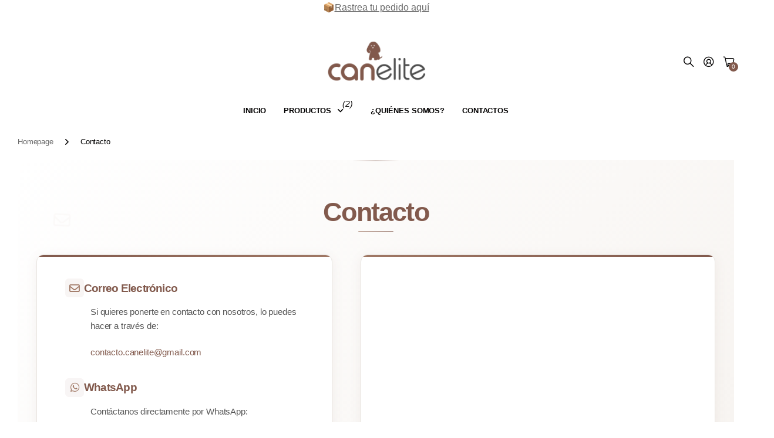

--- FILE ---
content_type: text/html; charset=utf-8
request_url: https://www.canelite.cl/pages/contacto
body_size: 36115
content:
<!doctype html>
<html
  lang="es"
  data-theme="next"
  dir="ltr"
  class="no-js btn-hover-up "
>
  <!-- Agregar Swiper CSS -->
  <link rel="stylesheet" href="https://unpkg.com/swiper/swiper-bundle.min.css">

  <!-- Agregar Swiper JS -->
  <script src="https://unpkg.com/swiper/swiper-bundle.min.js"></script>


  <style>
  .notify-close { display: none !important; }
  #notify-modal { display: none !important; }
</style>

<style>
  /* --- 0) Overlay suave como el tarificador --- */
  .tingle-modal:before {
    background: rgba(0,0,0,0.20) !important;
    backdrop-filter: none !important;
  }

  /* --- 1) Centrado REAL del modal en toda la pantalla --- */
  .tingle-modal {
    position: fixed !important;
    inset: 0 !important;                 /* top/right/bottom/left:0 */
    display: flex !important;            /* centrado con flex */
    align-items: center !important;
    justify-content: center !important;
    overflow: auto !important;
    /* safe areas iPhone + margen interior para que no pegue a bordes */
    padding:
      max(16px, env(safe-area-inset-top))
      max(16px, env(safe-area-inset-right))
      max(16px, env(safe-area-inset-bottom))
      max(16px, env(safe-area-inset-left)) !important;
  }

  /* --- 2) Caja blanca (el bloque que quieres centrado) --- */
  .tingle-modal-box {
    margin: 0 auto !important;           /* centra horizontal sí o sí */
    transform: none !important;
    left: auto !important; right: auto !important;
    width: 100% !important;
    max-width: 600px !important;         /* ancho desktop */
    max-height: calc(100dvh - 32px) !important; /* que nunca se desborde en móvil */
    overflow: auto !important;
    border-radius: 14px !important;
    box-sizing: border-box !important;
    background: #fff !important;
  }
  .tingle-modal-box__content { padding: 24px 28px !important; }

  /* --- 3) Botón cerrar: quita la barra azul, deja sólo la X chica arriba a la derecha --- */
  .tingle-modal__closeLabel { display: none !important; }
  .tingle-modal__close {
    position: absolute !important;
    top: 8px !important; right: 10px !important; left: auto !important;
    width: auto !important; height: auto !important;
    padding: 0 !important; margin: 0 !important;
    background: transparent !important; border: 0 !important; box-shadow: none !important;
    font-size: 26px !important; line-height: 1 !important;
    color: #6d4c41 !important; opacity: 1 !important;
  }

  /* --- 4) Estilos de tu contenido (título, etc.) --- */
  .bis-modal { text-align: center; }
  .bis-title { font-size: 18px; font-weight: 600; color:#6d4c41; margin: 0 0 8px; }
  .bis-sub   { font-size: 16px; color:#555;   margin: 0 0 18px; }

  /* Evita doble encabezado si Omnisend trae uno propio */
  .bis-modal .omnisend-form h1,
  .bis-modal .omnisend-form h2,
  .bis-modal .omnisend-form h3 { display: none !important; }

  /* --- 5) Mobile: mantiene margen lateral y tamaño correcto --- */
  @media (max-width: 768px){
    .tingle-modal-box { max-width: 92% !important; } /* centrado con margen a ambos lados */
    .tingle-modal-box__content { padding: 18px !important; }
    .bis-title { font-size: 16px; margin-bottom: 6px; }
    .bis-sub   { font-size: 14px; margin-bottom: 14px; }
  }

  /* Por si quedó algún rastro del modal viejo */
  .notify-close, #notify-modal { display: none !important; }
</style>


<style>


/* Animación suave */
@keyframes fadeIn {
  from { opacity: 0; transform: scale(0.9); }
  to   { opacity: 1; transform: scale(1); }
}

.notify-btn {
  display: block;
  width: 100% !important;   /* se asegura que ocupe todo el ancho */
  margin-top: 10px;
  text-align: center;
}


</style>



  <head>
    <meta charset="utf-8">
    <meta http-equiv="x-ua-compatible" content="ie=edge">
    <title>
      Contacto
       &ndash; Canelite 
    </title><meta name="description" content="Si quieres ponerte en contacto con nosotros, lo puedes hacer a través de contacto.canelite@gmail.com o a nuestro WhatsApp +569 5864 1081.  Dirección Avenida Providencia 2370, of 36 Providencia Horario Lun-Juev 10:00 - 18:00 hrs Vier 10:00 - 16:30 hrs"><meta name="theme-color" content="">
    <meta name="MobileOptimized" content="320">
    <meta name="HandheldFriendly" content="true">
    <meta
      name="viewport"
      content="width=device-width, initial-scale=1, minimum-scale=1, maximum-scale=5, viewport-fit=cover, shrink-to-fit=no"
    >
    <meta name="msapplication-config" content="//www.canelite.cl/cdn/shop/t/33/assets/browserconfig.xml?v=52024572095365081671747706831">
    <link rel="canonical" href="https://www.canelite.cl/pages/contacto">
    <link rel="preload" as="style" href="//www.canelite.cl/cdn/shop/t/33/assets/screen.css?v=121049779414542685831754527203">
    <link rel="preload" as="style" href="//www.canelite.cl/cdn/shop/t/33/assets/screen-settings.css?v=125173150474621802321759273744">
    
    
    
    <link rel="preload" as="font" href="//www.canelite.cl/cdn/shop/t/33/assets/icomoon.woff?v=131928518403279058281747706832" crossorigin>
    <link media="screen" rel="stylesheet" href="//www.canelite.cl/cdn/shop/t/33/assets/screen.css?v=121049779414542685831754527203" id="core-css">
    
    <noscript><link rel="stylesheet" href="//www.canelite.cl/cdn/shop/t/33/assets/async-menu.css?v=150864876122814557031747706831"></noscript><link media="screen" rel="stylesheet" href="//www.canelite.cl/cdn/shop/t/33/assets/screen-settings.css?v=125173150474621802321759273744" id="custom-css">
      <link href="//www.canelite.cl/cdn/shop/t/33/assets/custom.css?v=176713439018983438231759539954" rel="stylesheet" type="text/css" media="all" />
<link rel="stylesheet" href="https://haciendola-apps-files.s3.amazonaws.com/tingle/tingle.min.css">
    <script src="https://haciendola-apps-files.s3.amazonaws.com/tingle/tingle.min.js"></script>

    <script>
      document.documentElement.classList.remove('no-js');
    </script>
    <meta name="msapplication-config" content="//www.canelite.cl/cdn/shop/t/33/assets/browserconfig.xml?v=52024572095365081671747706831">
<meta property="og:title" content="Contacto">
<meta property="og:type" content="website">
<meta property="og:description" content="Si quieres ponerte en contacto con nosotros, lo puedes hacer a través de contacto.canelite@gmail.com o a nuestro WhatsApp +569 5864 1081.  Dirección Avenida Providencia 2370, of 36 Providencia Horario Lun-Juev 10:00 - 18:00 hrs Vier 10:00 - 16:30 hrs">
<meta property="og:site_name" content="Canelite ">
<meta property="og:url" content="https://www.canelite.cl/pages/contacto">



<meta name="twitter:title" content="Contacto">
<meta name="twitter:description" content="Si quieres ponerte en contacto con nosotros, lo puedes hacer a través de contacto.canelite@gmail.com o a nuestro WhatsApp +569 5864 1081.  Dirección Avenida Providencia 2370, of 36 Providencia Horario Lun-Juev 10:00 - 18:00 hrs Vier 10:00 - 16:30 hrs">
<meta name="twitter:site" content="Canelite ">

  <meta name="twitter:card" content="//www.canelite.cl/cdn/shop/files/Logo_CanElite_2025_generico-2_4d399acd-1f76-445e-88c7-5d01bf37a340.png?v=1747877899">


<script type="application/ld+json">
  [
    {
      "@context": "https://schema.org/",
      "@type": "Organization",
      "url": "https://www.canelite.cl/pages/contacto",
      "name": "Canelite ",
      "legalName": "Canelite ",
      "description": "Si quieres ponerte en contacto con nosotros, lo puedes hacer a través de contacto.canelite@gmail.com o a nuestro WhatsApp +569 5864 1081.  Dirección Avenida Providencia 2370, of 36 Providencia Horario Lun-Juev 10:00 - 18:00 hrs Vier 10:00 - 16:30 hrs","logo": "//www.canelite.cl/cdn/shop/files/Logo_CanElite_2025_generico-2_4d399acd-1f76-445e-88c7-5d01bf37a340.png?v=1747877899",
        "image": "//www.canelite.cl/cdn/shop/files/Logo_CanElite_2025_generico-2_4d399acd-1f76-445e-88c7-5d01bf37a340.png?v=1747877899","contactPoint": {
        "@type": "ContactPoint",
        "contactType": "Customer service",
        "telephone": "+569 58641081"
      },
      "address": {
        "@type": "PostalAddress",
        "streetAddress": "Elisa saval prado 58",
        "addressLocality": "Quilicura",
        "postalCode": "8700000",
        "addressCountry": "CHILE"
      }
    },
    {
      "@context": "https://schema.org",
      "@type": "WebSite",
      "url": "https://www.canelite.cl/pages/contacto",
      "name": "Canelite ",
      "description": "Si quieres ponerte en contacto con nosotros, lo puedes hacer a través de contacto.canelite@gmail.com o a nuestro WhatsApp +569 5864 1081.  Dirección Avenida Providencia 2370, of 36 Providencia Horario Lun-Juev 10:00 - 18:00 hrs Vier 10:00 - 16:30 hrs",
      "author": [
        {
          "@type": "Organization",
          "url": "https://www.someoneyouknow.online",
          "name": "Someoneyouknow",
          "address": {
            "@type": "PostalAddress",
            "streetAddress": "Wilhelminaplein 25",
            "addressLocality": "Eindhoven",
            "addressRegion": "NB",
            "postalCode": "5611 HG",
            "addressCountry": "NL"
          }
        }
      ]
    }
  ]
</script>

    <script>window.performance && window.performance.mark && window.performance.mark('shopify.content_for_header.start');</script><meta name="google-site-verification" content="L7R4wuipm51Py358nOPD_mLtpMmGPYYkAzRGG2E-zI0">
<meta id="shopify-digital-wallet" name="shopify-digital-wallet" content="/27603075125/digital_wallets/dialog">
<script async="async" src="/checkouts/internal/preloads.js?locale=es-CL"></script>
<script id="shopify-features" type="application/json">{"accessToken":"28565e57bd3f18dd0ae29e6d5abea0fc","betas":["rich-media-storefront-analytics"],"domain":"www.canelite.cl","predictiveSearch":true,"shopId":27603075125,"locale":"es"}</script>
<script>var Shopify = Shopify || {};
Shopify.shop = "canelite.myshopify.com";
Shopify.locale = "es";
Shopify.currency = {"active":"CLP","rate":"1.0"};
Shopify.country = "CL";
Shopify.theme = {"name":"Next","id":150909518048,"schema_name":"Next","schema_version":"2.0.0","theme_store_id":2240,"role":"main"};
Shopify.theme.handle = "null";
Shopify.theme.style = {"id":null,"handle":null};
Shopify.cdnHost = "www.canelite.cl/cdn";
Shopify.routes = Shopify.routes || {};
Shopify.routes.root = "/";</script>
<script type="module">!function(o){(o.Shopify=o.Shopify||{}).modules=!0}(window);</script>
<script>!function(o){function n(){var o=[];function n(){o.push(Array.prototype.slice.apply(arguments))}return n.q=o,n}var t=o.Shopify=o.Shopify||{};t.loadFeatures=n(),t.autoloadFeatures=n()}(window);</script>
<script id="shop-js-analytics" type="application/json">{"pageType":"page"}</script>
<script defer="defer" async type="module" src="//www.canelite.cl/cdn/shopifycloud/shop-js/modules/v2/client.init-shop-cart-sync_2Gr3Q33f.es.esm.js"></script>
<script defer="defer" async type="module" src="//www.canelite.cl/cdn/shopifycloud/shop-js/modules/v2/chunk.common_noJfOIa7.esm.js"></script>
<script defer="defer" async type="module" src="//www.canelite.cl/cdn/shopifycloud/shop-js/modules/v2/chunk.modal_Deo2FJQo.esm.js"></script>
<script type="module">
  await import("//www.canelite.cl/cdn/shopifycloud/shop-js/modules/v2/client.init-shop-cart-sync_2Gr3Q33f.es.esm.js");
await import("//www.canelite.cl/cdn/shopifycloud/shop-js/modules/v2/chunk.common_noJfOIa7.esm.js");
await import("//www.canelite.cl/cdn/shopifycloud/shop-js/modules/v2/chunk.modal_Deo2FJQo.esm.js");

  window.Shopify.SignInWithShop?.initShopCartSync?.({"fedCMEnabled":true,"windoidEnabled":true});

</script>
<script>(function() {
  var isLoaded = false;
  function asyncLoad() {
    if (isLoaded) return;
    isLoaded = true;
    var urls = ["\/\/shopify.privy.com\/widget.js?shop=canelite.myshopify.com","https:\/\/cdn.nfcube.com\/2690bd7b97d96c6833d9f7de7ede8c1d.js?shop=canelite.myshopify.com"];
    for (var i = 0; i < urls.length; i++) {
      var s = document.createElement('script');
      s.type = 'text/javascript';
      s.async = true;
      s.src = urls[i];
      var x = document.getElementsByTagName('script')[0];
      x.parentNode.insertBefore(s, x);
    }
  };
  if(window.attachEvent) {
    window.attachEvent('onload', asyncLoad);
  } else {
    window.addEventListener('load', asyncLoad, false);
  }
})();</script>
<script id="__st">var __st={"a":27603075125,"offset":-10800,"reqid":"061e4ca7-3b57-44e2-965c-4286613bf315-1769267723","pageurl":"www.canelite.cl\/pages\/contacto","s":"pages-45301661749","u":"b49111071921","p":"page","rtyp":"page","rid":45301661749};</script>
<script>window.ShopifyPaypalV4VisibilityTracking = true;</script>
<script id="captcha-bootstrap">!function(){'use strict';const t='contact',e='account',n='new_comment',o=[[t,t],['blogs',n],['comments',n],[t,'customer']],c=[[e,'customer_login'],[e,'guest_login'],[e,'recover_customer_password'],[e,'create_customer']],r=t=>t.map((([t,e])=>`form[action*='/${t}']:not([data-nocaptcha='true']) input[name='form_type'][value='${e}']`)).join(','),a=t=>()=>t?[...document.querySelectorAll(t)].map((t=>t.form)):[];function s(){const t=[...o],e=r(t);return a(e)}const i='password',u='form_key',d=['recaptcha-v3-token','g-recaptcha-response','h-captcha-response',i],f=()=>{try{return window.sessionStorage}catch{return}},m='__shopify_v',_=t=>t.elements[u];function p(t,e,n=!1){try{const o=window.sessionStorage,c=JSON.parse(o.getItem(e)),{data:r}=function(t){const{data:e,action:n}=t;return t[m]||n?{data:e,action:n}:{data:t,action:n}}(c);for(const[e,n]of Object.entries(r))t.elements[e]&&(t.elements[e].value=n);n&&o.removeItem(e)}catch(o){console.error('form repopulation failed',{error:o})}}const l='form_type',E='cptcha';function T(t){t.dataset[E]=!0}const w=window,h=w.document,L='Shopify',v='ce_forms',y='captcha';let A=!1;((t,e)=>{const n=(g='f06e6c50-85a8-45c8-87d0-21a2b65856fe',I='https://cdn.shopify.com/shopifycloud/storefront-forms-hcaptcha/ce_storefront_forms_captcha_hcaptcha.v1.5.2.iife.js',D={infoText:'Protegido por hCaptcha',privacyText:'Privacidad',termsText:'Términos'},(t,e,n)=>{const o=w[L][v],c=o.bindForm;if(c)return c(t,g,e,D).then(n);var r;o.q.push([[t,g,e,D],n]),r=I,A||(h.body.append(Object.assign(h.createElement('script'),{id:'captcha-provider',async:!0,src:r})),A=!0)});var g,I,D;w[L]=w[L]||{},w[L][v]=w[L][v]||{},w[L][v].q=[],w[L][y]=w[L][y]||{},w[L][y].protect=function(t,e){n(t,void 0,e),T(t)},Object.freeze(w[L][y]),function(t,e,n,w,h,L){const[v,y,A,g]=function(t,e,n){const i=e?o:[],u=t?c:[],d=[...i,...u],f=r(d),m=r(i),_=r(d.filter((([t,e])=>n.includes(e))));return[a(f),a(m),a(_),s()]}(w,h,L),I=t=>{const e=t.target;return e instanceof HTMLFormElement?e:e&&e.form},D=t=>v().includes(t);t.addEventListener('submit',(t=>{const e=I(t);if(!e)return;const n=D(e)&&!e.dataset.hcaptchaBound&&!e.dataset.recaptchaBound,o=_(e),c=g().includes(e)&&(!o||!o.value);(n||c)&&t.preventDefault(),c&&!n&&(function(t){try{if(!f())return;!function(t){const e=f();if(!e)return;const n=_(t);if(!n)return;const o=n.value;o&&e.removeItem(o)}(t);const e=Array.from(Array(32),(()=>Math.random().toString(36)[2])).join('');!function(t,e){_(t)||t.append(Object.assign(document.createElement('input'),{type:'hidden',name:u})),t.elements[u].value=e}(t,e),function(t,e){const n=f();if(!n)return;const o=[...t.querySelectorAll(`input[type='${i}']`)].map((({name:t})=>t)),c=[...d,...o],r={};for(const[a,s]of new FormData(t).entries())c.includes(a)||(r[a]=s);n.setItem(e,JSON.stringify({[m]:1,action:t.action,data:r}))}(t,e)}catch(e){console.error('failed to persist form',e)}}(e),e.submit())}));const S=(t,e)=>{t&&!t.dataset[E]&&(n(t,e.some((e=>e===t))),T(t))};for(const o of['focusin','change'])t.addEventListener(o,(t=>{const e=I(t);D(e)&&S(e,y())}));const B=e.get('form_key'),M=e.get(l),P=B&&M;t.addEventListener('DOMContentLoaded',(()=>{const t=y();if(P)for(const e of t)e.elements[l].value===M&&p(e,B);[...new Set([...A(),...v().filter((t=>'true'===t.dataset.shopifyCaptcha))])].forEach((e=>S(e,t)))}))}(h,new URLSearchParams(w.location.search),n,t,e,['guest_login'])})(!0,!0)}();</script>
<script integrity="sha256-4kQ18oKyAcykRKYeNunJcIwy7WH5gtpwJnB7kiuLZ1E=" data-source-attribution="shopify.loadfeatures" defer="defer" src="//www.canelite.cl/cdn/shopifycloud/storefront/assets/storefront/load_feature-a0a9edcb.js" crossorigin="anonymous"></script>
<script data-source-attribution="shopify.dynamic_checkout.dynamic.init">var Shopify=Shopify||{};Shopify.PaymentButton=Shopify.PaymentButton||{isStorefrontPortableWallets:!0,init:function(){window.Shopify.PaymentButton.init=function(){};var t=document.createElement("script");t.src="https://www.canelite.cl/cdn/shopifycloud/portable-wallets/latest/portable-wallets.es.js",t.type="module",document.head.appendChild(t)}};
</script>
<script data-source-attribution="shopify.dynamic_checkout.buyer_consent">
  function portableWalletsHideBuyerConsent(e){var t=document.getElementById("shopify-buyer-consent"),n=document.getElementById("shopify-subscription-policy-button");t&&n&&(t.classList.add("hidden"),t.setAttribute("aria-hidden","true"),n.removeEventListener("click",e))}function portableWalletsShowBuyerConsent(e){var t=document.getElementById("shopify-buyer-consent"),n=document.getElementById("shopify-subscription-policy-button");t&&n&&(t.classList.remove("hidden"),t.removeAttribute("aria-hidden"),n.addEventListener("click",e))}window.Shopify?.PaymentButton&&(window.Shopify.PaymentButton.hideBuyerConsent=portableWalletsHideBuyerConsent,window.Shopify.PaymentButton.showBuyerConsent=portableWalletsShowBuyerConsent);
</script>
<script data-source-attribution="shopify.dynamic_checkout.cart.bootstrap">document.addEventListener("DOMContentLoaded",(function(){function t(){return document.querySelector("shopify-accelerated-checkout-cart, shopify-accelerated-checkout")}if(t())Shopify.PaymentButton.init();else{new MutationObserver((function(e,n){t()&&(Shopify.PaymentButton.init(),n.disconnect())})).observe(document.body,{childList:!0,subtree:!0})}}));
</script>

<script>window.performance && window.performance.mark && window.performance.mark('shopify.content_for_header.end');</script>
    
    <style>
      :root {
          --scheme-1:                      #ffffff;
          --scheme-1_solid:                #ffffff;
          --scheme-1_bg:                   var(--scheme-1);
          --scheme-1_bg_dark:              var(--scheme-1_bg);
          --scheme-1_bg_var:               var(--scheme-1_bg_dark);
          --scheme-1_bg_secondary:         #ffffff;
          --scheme-1_fg:                   #020101;
          --scheme-1_fg_sat:               #d6acac;
          --scheme-1_title:                #020101;
          --scheme-1_title_solid:          #020101;

          --scheme-1_primary_btn_bg:       #7ecbd2;
          --scheme-1_primary_btn_bg_dark:  #64c0c9;
          --scheme-1_primary_btn_fg:       #ffffff;
          --scheme-1_secondary_btn_bg:     #3e3737;
          --scheme-1_secondary_btn_bg_dark:#2b2626;
          --scheme-1_secondary_btn_fg:     #ffffff;
          --scheme-1_tertiary_btn_bg:      #3e3737;
          --scheme-1_tertiary_btn_bg_dark: #2b2626;
          --scheme-1_tertiary_btn_fg:      #ffffff;
          --scheme-1_btn_bg:       		var(--scheme-1_primary_btn_bg);
          --scheme-1_btn_bg_dark:  		var(--scheme-1_primary_btn_bg_dark);
          --scheme-1_btn_fg:       		var(--scheme-1_primary_btn_fg);
          --scheme-1_bd:                   #ffffff;
          --scheme-1_input_bg:             #ffffff;
          --scheme-1_input_bg_dark:        #f2f2f2;
          --scheme-1_input_fg:             #020101;
          --scheme-1_input_pl:             #100808;
          --scheme-1_accent:               #686868;
          --scheme-1_accent_gradient:      linear-gradient(120deg, rgba(255, 243, 234, 1), rgba(199, 158, 167, 1) 100%);
          
          --scheme-1_fg_brightness: 0; 
          
            --body_bg:            				var(--scheme-1_bg);
          
          --scheme-1_bg_darkmode:        #000000;
          --scheme-1_fg_darkmode:        #ffffff;
          --scheme-1_primary_btn_bg_darkmode: #7ecbd2;
          --scheme-1_primary_btn_fg_darkmode: #ffffff;
          --scheme-1_accent_darkmode:    #686868;
        }
        :root, [class*="palette-scheme-1"], [data-active-content*="scheme-1"] {
        --primary_bg:             var(--scheme-1_bg);
        --bg_secondary:           var(--scheme-1_bg_secondary);
        --primary_text:           var(--scheme-1_fg);
        --primary_text_h:         var(--scheme-1_title);
        --headings_text:          var(--primary_text_h);
        --headings_text_solid:    var(--scheme-1_title_solid);
        --primary_btn_bg:         var(--scheme-1_primary_btn_bg);
        --primary_btn_bg_dark:    var(--scheme-1_primary_btn_bg_dark);
        --primary_btn_fg:       var(--scheme-1_primary_btn_fg);
        --secondary_btn_bg:       var(--scheme-1_secondary_btn_bg);
        --secondary_btn_bg_dark:  var(--scheme-1_secondary_btn_bg_dark);
        --secondary_btn_fg:     var(--scheme-1_secondary_btn_fg);
        --tertiary_btn_bg:        var(--scheme-1_tertiary_btn_bg);
        --tertiary_btn_bg_dark:   var(--scheme-1_tertiary_btn_bg_dark);
        --tertiary_btn_fg:      var(--scheme-1_tertiary_btn_fg);
        --input_bg:               var(--scheme-1_input_bg);
        --input_bg_dark:          var(--scheme-1_input_bg_dark);
        --input_fg:               var(--scheme-1_input_fg);
        --input_pl:               var(--scheme-1_input_pl);
        --input_bd:               var(--scheme-1_bd);
        --custom_bd:              var(--custom_input_bd);
        --secondary_bg: 		  var(--primary_btn_bg);
        --accent:                 var(--scheme-1_accent);
        --theme_bg:               var(--accent);
        --accent_gradient:        var(--scheme-1_accent_gradient);
        --primary_text_brightness:var(--scheme-1_fg_brightness);
        --primary_default_body_text:     var(--scheme-1_fg);
        --primary_default_heading_text:  var(--scheme-1_title);
            
        }
        
        .day-switched {
          --scheme-1_bg:     var(--scheme-1_bg_darkmode);
          --scheme-1_fg:     var(--scheme-1_fg_darkmode);
          --scheme-1_btn_bg: var(--scheme-1_primary_btn_bg_darkmode);
          --scheme-1_btn_fg: var(--scheme-1_primary_btn_fg_darkmode);
          --scheme-1_accent: var(--scheme-1_accent_darkmode);
        }
        .day-switched, .day-switched [class*="palette-scheme-1"], .day-switched [data-active-content*="scheme-1"] {
          --primary_bg:             var(--scheme-1_bg);
          --bg_secondary:           var(--primary_bg);
          --primary_text:           var(--scheme-1_fg);
          --primary_text_h:         var(--primary_text);
          --headings_text:          var(--primary_text);
          --headings_text_solid:    var(--primary_text);
          --primary_btn_bg:         var(--scheme-1_btn_bg);
          --primary_btn_bg_dark:    var(--primary_btn_bg);
          --primary_btn_fg:         var(--scheme-1_btn_fg);
          --secondary_btn_bg:       var(--primary_btn_bg);
          --secondary_btn_bg_dark:  var(--primary_btn_bg);
          --secondary_btn_fg:       var(--primary_btn_fg);
          --tertiary_btn_bg:        var(--primary_btn_bg);
          --tertiary_btn_bg_dark:   var(--primary_btn_bg);
          --tertiary_btn_fg:        var(--primary_btn_fg);
          --primary_default_body_text:     var(--primary_text);
          --primary_default_heading_text:  var(--primary_text);
          --accent:                 var(--scheme-1_accent);
          
            --body_bg:            	var(--primary_bg);
          
        }
      :root {
          --scheme-2:                      linear-gradient(180deg, rgba(255, 255, 255, 1), rgba(255, 255, 255, 1), rgba(255, 255, 255, 1) 4%, rgba(99, 81, 54, 1) 100%, rgba(175, 163, 154, 1) 100%);
          --scheme-2_solid:                #3e3737;
          --scheme-2_bg:                   var(--scheme-2);
          --scheme-2_bg_dark:              #393232;
          --scheme-2_bg_var:               var(--scheme-2_bg_dark);
          --scheme-2_bg_secondary:         #3e3737;
          --scheme-2_fg:                   #ffffff;
          --scheme-2_fg_sat:               #ffffff;
          --scheme-2_title:                #ffffff;
          --scheme-2_title_solid:          #ffffff;

          --scheme-2_primary_btn_bg:       #ffffff;
          --scheme-2_primary_btn_bg_dark:  #ededed;
          --scheme-2_primary_btn_fg:       #020101;
          --scheme-2_secondary_btn_bg:     #efae45;
          --scheme-2_secondary_btn_bg_dark:#eca024;
          --scheme-2_secondary_btn_fg:     #ffffff;
          --scheme-2_tertiary_btn_bg:      #f2f1ec;
          --scheme-2_tertiary_btn_bg_dark: #e3e1d7;
          --scheme-2_tertiary_btn_fg:      #020101;
          --scheme-2_btn_bg:       		var(--scheme-2_primary_btn_bg);
          --scheme-2_btn_bg_dark:  		var(--scheme-2_primary_btn_bg_dark);
          --scheme-2_btn_fg:       		var(--scheme-2_primary_btn_fg);
          --scheme-2_bd:                   #ececec;
          --scheme-2_input_bg:             #ffffff;
          --scheme-2_input_bg_dark:        #f2f2f2;
          --scheme-2_input_fg:             #020101;
          --scheme-2_input_pl:             #100808;
          --scheme-2_accent:               #efae45;
          --scheme-2_accent_gradient:      #efae45;
          
          --scheme-2_fg_brightness: 1; 
          
          --scheme-2_bg_darkmode:        #000000;
          --scheme-2_fg_darkmode:        #ffffff;
          --scheme-2_primary_btn_bg_darkmode: #afa39a;
          --scheme-2_primary_btn_fg_darkmode: #ffffff;
          --scheme-2_accent_darkmode:    #f9af11;
        }
        [class*="palette-scheme-2"], [data-active-content*="scheme-2"] {
        --primary_bg:             var(--scheme-2_bg);
        --bg_secondary:           var(--scheme-2_bg_secondary);
        --primary_text:           var(--scheme-2_fg);
        --primary_text_h:         var(--scheme-2_title);
        --headings_text:          var(--primary_text_h);
        --headings_text_solid:    var(--scheme-2_title_solid);
        --primary_btn_bg:         var(--scheme-2_primary_btn_bg);
        --primary_btn_bg_dark:    var(--scheme-2_primary_btn_bg_dark);
        --primary_btn_fg:       var(--scheme-2_primary_btn_fg);
        --secondary_btn_bg:       var(--scheme-2_secondary_btn_bg);
        --secondary_btn_bg_dark:  var(--scheme-2_secondary_btn_bg_dark);
        --secondary_btn_fg:     var(--scheme-2_secondary_btn_fg);
        --tertiary_btn_bg:        var(--scheme-2_tertiary_btn_bg);
        --tertiary_btn_bg_dark:   var(--scheme-2_tertiary_btn_bg_dark);
        --tertiary_btn_fg:      var(--scheme-2_tertiary_btn_fg);
        --input_bg:               var(--scheme-2_input_bg);
        --input_bg_dark:          var(--scheme-2_input_bg_dark);
        --input_fg:               var(--scheme-2_input_fg);
        --input_pl:               var(--scheme-2_input_pl);
        --input_bd:               var(--scheme-2_bd);
        --custom_bd:              var(--custom_input_bd);
        --secondary_bg: 		  var(--primary_btn_bg);
        --accent:                 var(--scheme-2_accent);
        --theme_bg:               var(--accent);
        --accent_gradient:        var(--scheme-2_accent_gradient);
        --primary_text_brightness:var(--scheme-2_fg_brightness);
        --primary_default_body_text:     var(--scheme-1_fg);
        --primary_default_heading_text:  var(--scheme-1_title);
            
        }
        
        .day-switched {
          --scheme-2_bg:     var(--scheme-2_bg_darkmode);
          --scheme-2_fg:     var(--scheme-2_fg_darkmode);
          --scheme-2_btn_bg: var(--scheme-2_primary_btn_bg_darkmode);
          --scheme-2_btn_fg: var(--scheme-2_primary_btn_fg_darkmode);
          --scheme-2_accent: var(--scheme-2_accent_darkmode);
        }
        .day-switched [class*="palette-scheme-2"], .day-switched [data-active-content*="scheme-2"] {
          --primary_bg:             var(--scheme-2_bg);
          --bg_secondary:           var(--primary_bg);
          --primary_text:           var(--scheme-2_fg);
          --primary_text_h:         var(--primary_text);
          --headings_text:          var(--primary_text);
          --headings_text_solid:    var(--primary_text);
          --primary_btn_bg:         var(--scheme-2_btn_bg);
          --primary_btn_bg_dark:    var(--primary_btn_bg);
          --primary_btn_fg:         var(--scheme-2_btn_fg);
          --secondary_btn_bg:       var(--primary_btn_bg);
          --secondary_btn_bg_dark:  var(--primary_btn_bg);
          --secondary_btn_fg:       var(--primary_btn_fg);
          --tertiary_btn_bg:        var(--primary_btn_bg);
          --tertiary_btn_bg_dark:   var(--primary_btn_bg);
          --tertiary_btn_fg:        var(--primary_btn_fg);
          --primary_default_body_text:     var(--primary_text);
          --primary_default_heading_text:  var(--primary_text);
          --accent:                 var(--scheme-2_accent);
          
        }
      :root {
          --scheme-3:                      #594343;
          --scheme-3_solid:                #594343;
          --scheme-3_bg:                   var(--scheme-3);
          --scheme-3_bg_dark:              #533f3f;
          --scheme-3_bg_var:               var(--scheme-3_bg_dark);
          --scheme-3_bg_secondary:         #ffffff;
          --scheme-3_fg:                   #ffffff;
          --scheme-3_fg_sat:               #ffffff;
          --scheme-3_title:                #ffffff;
          --scheme-3_title_solid:          #ffffff;

          --scheme-3_primary_btn_bg:       #efae45;
          --scheme-3_primary_btn_bg_dark:  #eca024;
          --scheme-3_primary_btn_fg:       #ffffff;
          --scheme-3_secondary_btn_bg:     #020101;
          --scheme-3_secondary_btn_bg_dark:#000000;
          --scheme-3_secondary_btn_fg:     #ffffff;
          --scheme-3_tertiary_btn_bg:      #3e3737;
          --scheme-3_tertiary_btn_bg_dark: #2b2626;
          --scheme-3_tertiary_btn_fg:      #ffffff;
          --scheme-3_btn_bg:       		var(--scheme-3_primary_btn_bg);
          --scheme-3_btn_bg_dark:  		var(--scheme-3_primary_btn_bg_dark);
          --scheme-3_btn_fg:       		var(--scheme-3_primary_btn_fg);
          --scheme-3_bd:                   #3e3737;
          --scheme-3_input_bg:             #ffffff;
          --scheme-3_input_bg_dark:        #f2f2f2;
          --scheme-3_input_fg:             #020101;
          --scheme-3_input_pl:             #100808;
          --scheme-3_accent:               #efae45;
          --scheme-3_accent_gradient:      #efae45;
          
          --scheme-3_fg_brightness: 1; 
          
          --scheme-3_bg_darkmode:        #000000;
          --scheme-3_fg_darkmode:        #ffffff;
          --scheme-3_primary_btn_bg_darkmode: #afa39a;
          --scheme-3_primary_btn_fg_darkmode: #ffffff;
          --scheme-3_accent_darkmode:    #f9af11;
        }
        [class*="palette-scheme-3"], [data-active-content*="scheme-3"] {
        --primary_bg:             var(--scheme-3_bg);
        --bg_secondary:           var(--scheme-3_bg_secondary);
        --primary_text:           var(--scheme-3_fg);
        --primary_text_h:         var(--scheme-3_title);
        --headings_text:          var(--primary_text_h);
        --headings_text_solid:    var(--scheme-3_title_solid);
        --primary_btn_bg:         var(--scheme-3_primary_btn_bg);
        --primary_btn_bg_dark:    var(--scheme-3_primary_btn_bg_dark);
        --primary_btn_fg:       var(--scheme-3_primary_btn_fg);
        --secondary_btn_bg:       var(--scheme-3_secondary_btn_bg);
        --secondary_btn_bg_dark:  var(--scheme-3_secondary_btn_bg_dark);
        --secondary_btn_fg:     var(--scheme-3_secondary_btn_fg);
        --tertiary_btn_bg:        var(--scheme-3_tertiary_btn_bg);
        --tertiary_btn_bg_dark:   var(--scheme-3_tertiary_btn_bg_dark);
        --tertiary_btn_fg:      var(--scheme-3_tertiary_btn_fg);
        --input_bg:               var(--scheme-3_input_bg);
        --input_bg_dark:          var(--scheme-3_input_bg_dark);
        --input_fg:               var(--scheme-3_input_fg);
        --input_pl:               var(--scheme-3_input_pl);
        --input_bd:               var(--scheme-3_bd);
        --custom_bd:              var(--custom_input_bd);
        --secondary_bg: 		  var(--primary_btn_bg);
        --accent:                 var(--scheme-3_accent);
        --theme_bg:               var(--accent);
        --accent_gradient:        var(--scheme-3_accent_gradient);
        --primary_text_brightness:var(--scheme-3_fg_brightness);
        --primary_default_body_text:     var(--scheme-1_fg);
        --primary_default_heading_text:  var(--scheme-1_title);
            
        }
        
        .day-switched {
          --scheme-3_bg:     var(--scheme-3_bg_darkmode);
          --scheme-3_fg:     var(--scheme-3_fg_darkmode);
          --scheme-3_btn_bg: var(--scheme-3_primary_btn_bg_darkmode);
          --scheme-3_btn_fg: var(--scheme-3_primary_btn_fg_darkmode);
          --scheme-3_accent: var(--scheme-3_accent_darkmode);
        }
        .day-switched [class*="palette-scheme-3"], .day-switched [data-active-content*="scheme-3"] {
          --primary_bg:             var(--scheme-3_bg);
          --bg_secondary:           var(--primary_bg);
          --primary_text:           var(--scheme-3_fg);
          --primary_text_h:         var(--primary_text);
          --headings_text:          var(--primary_text);
          --headings_text_solid:    var(--primary_text);
          --primary_btn_bg:         var(--scheme-3_btn_bg);
          --primary_btn_bg_dark:    var(--primary_btn_bg);
          --primary_btn_fg:         var(--scheme-3_btn_fg);
          --secondary_btn_bg:       var(--primary_btn_bg);
          --secondary_btn_bg_dark:  var(--primary_btn_bg);
          --secondary_btn_fg:       var(--primary_btn_fg);
          --tertiary_btn_bg:        var(--primary_btn_bg);
          --tertiary_btn_bg_dark:   var(--primary_btn_bg);
          --tertiary_btn_fg:        var(--primary_btn_fg);
          --primary_default_body_text:     var(--primary_text);
          --primary_default_heading_text:  var(--primary_text);
          --accent:                 var(--scheme-3_accent);
          
        }
      :root {
          --scheme-4:                      #825a4d;
          --scheme-4_solid:                #825a4d;
          --scheme-4_bg:                   var(--scheme-4);
          --scheme-4_bg_dark:              #7c5649;
          --scheme-4_bg_var:               var(--scheme-4_bg_dark);
          --scheme-4_bg_secondary:         #ffffff;
          --scheme-4_fg:                   #ffffff;
          --scheme-4_fg_sat:               #ffffff;
          --scheme-4_title:                #0e1320;
          --scheme-4_title_solid:          #0e1320;

          --scheme-4_primary_btn_bg:       #ffffff;
          --scheme-4_primary_btn_bg_dark:  #ededed;
          --scheme-4_primary_btn_fg:       #020101;
          --scheme-4_secondary_btn_bg:     #020101;
          --scheme-4_secondary_btn_bg_dark:#000000;
          --scheme-4_secondary_btn_fg:     #ffffff;
          --scheme-4_tertiary_btn_bg:      #f2f1ec;
          --scheme-4_tertiary_btn_bg_dark: #e3e1d7;
          --scheme-4_tertiary_btn_fg:      #020101;
          --scheme-4_btn_bg:       		var(--scheme-4_primary_btn_bg);
          --scheme-4_btn_bg_dark:  		var(--scheme-4_primary_btn_bg_dark);
          --scheme-4_btn_fg:       		var(--scheme-4_primary_btn_fg);
          --scheme-4_bd:                   #e5e5e5;
          --scheme-4_input_bg:             #ffffff;
          --scheme-4_input_bg_dark:        #f2f2f2;
          --scheme-4_input_fg:             #000000;
          --scheme-4_input_pl:             #0a0a0a;
          --scheme-4_accent:               #020101;
          --scheme-4_accent_gradient:      #020101;
          
          --scheme-4_fg_brightness: 1; 
          
          --scheme-4_bg_darkmode:        #000000;
          --scheme-4_fg_darkmode:        #ffffff;
          --scheme-4_primary_btn_bg_darkmode: #afa39a;
          --scheme-4_primary_btn_fg_darkmode: #ffffff;
          --scheme-4_accent_darkmode:    #f9af11;
        }
        [class*="palette-scheme-4"], [data-active-content*="scheme-4"] {
        --primary_bg:             var(--scheme-4_bg);
        --bg_secondary:           var(--scheme-4_bg_secondary);
        --primary_text:           var(--scheme-4_fg);
        --primary_text_h:         var(--scheme-4_title);
        --headings_text:          var(--primary_text_h);
        --headings_text_solid:    var(--scheme-4_title_solid);
        --primary_btn_bg:         var(--scheme-4_primary_btn_bg);
        --primary_btn_bg_dark:    var(--scheme-4_primary_btn_bg_dark);
        --primary_btn_fg:       var(--scheme-4_primary_btn_fg);
        --secondary_btn_bg:       var(--scheme-4_secondary_btn_bg);
        --secondary_btn_bg_dark:  var(--scheme-4_secondary_btn_bg_dark);
        --secondary_btn_fg:     var(--scheme-4_secondary_btn_fg);
        --tertiary_btn_bg:        var(--scheme-4_tertiary_btn_bg);
        --tertiary_btn_bg_dark:   var(--scheme-4_tertiary_btn_bg_dark);
        --tertiary_btn_fg:      var(--scheme-4_tertiary_btn_fg);
        --input_bg:               var(--scheme-4_input_bg);
        --input_bg_dark:          var(--scheme-4_input_bg_dark);
        --input_fg:               var(--scheme-4_input_fg);
        --input_pl:               var(--scheme-4_input_pl);
        --input_bd:               var(--scheme-4_bd);
        --custom_bd:              var(--custom_input_bd);
        --secondary_bg: 		  var(--primary_btn_bg);
        --accent:                 var(--scheme-4_accent);
        --theme_bg:               var(--accent);
        --accent_gradient:        var(--scheme-4_accent_gradient);
        --primary_text_brightness:var(--scheme-4_fg_brightness);
        --primary_default_body_text:     var(--scheme-1_fg);
        --primary_default_heading_text:  var(--scheme-1_title);
            
        }
        
        .day-switched {
          --scheme-4_bg:     var(--scheme-4_bg_darkmode);
          --scheme-4_fg:     var(--scheme-4_fg_darkmode);
          --scheme-4_btn_bg: var(--scheme-4_primary_btn_bg_darkmode);
          --scheme-4_btn_fg: var(--scheme-4_primary_btn_fg_darkmode);
          --scheme-4_accent: var(--scheme-4_accent_darkmode);
        }
        .day-switched [class*="palette-scheme-4"], .day-switched [data-active-content*="scheme-4"] {
          --primary_bg:             var(--scheme-4_bg);
          --bg_secondary:           var(--primary_bg);
          --primary_text:           var(--scheme-4_fg);
          --primary_text_h:         var(--primary_text);
          --headings_text:          var(--primary_text);
          --headings_text_solid:    var(--primary_text);
          --primary_btn_bg:         var(--scheme-4_btn_bg);
          --primary_btn_bg_dark:    var(--primary_btn_bg);
          --primary_btn_fg:         var(--scheme-4_btn_fg);
          --secondary_btn_bg:       var(--primary_btn_bg);
          --secondary_btn_bg_dark:  var(--primary_btn_bg);
          --secondary_btn_fg:       var(--primary_btn_fg);
          --tertiary_btn_bg:        var(--primary_btn_bg);
          --tertiary_btn_bg_dark:   var(--primary_btn_bg);
          --tertiary_btn_fg:        var(--primary_btn_fg);
          --primary_default_body_text:     var(--primary_text);
          --primary_default_heading_text:  var(--primary_text);
          --accent:                 var(--scheme-4_accent);
          
        }
      :root {
          --scheme-5:                      #020101;
          --scheme-5_solid:                #020101;
          --scheme-5_bg:                   var(--scheme-5);
          --scheme-5_bg_dark:              #000000;
          --scheme-5_bg_var:               var(--scheme-5_bg_dark);
          --scheme-5_bg_secondary:         #ffffff;
          --scheme-5_fg:                   #020101;
          --scheme-5_fg_sat:               #d6acac;
          --scheme-5_title:                #020101;
          --scheme-5_title_solid:          #020101;

          --scheme-5_primary_btn_bg:       #020101;
          --scheme-5_primary_btn_bg_dark:  #000000;
          --scheme-5_primary_btn_fg:       #ffffff;
          --scheme-5_secondary_btn_bg:     #7ecbd2;
          --scheme-5_secondary_btn_bg_dark:#64c0c9;
          --scheme-5_secondary_btn_fg:     #ffffff;
          --scheme-5_tertiary_btn_bg:      #3e3737;
          --scheme-5_tertiary_btn_bg_dark: #2b2626;
          --scheme-5_tertiary_btn_fg:      #ffffff;
          --scheme-5_btn_bg:       		var(--scheme-5_primary_btn_bg);
          --scheme-5_btn_bg_dark:  		var(--scheme-5_primary_btn_bg_dark);
          --scheme-5_btn_fg:       		var(--scheme-5_primary_btn_fg);
          --scheme-5_bd:                   #281e1e;
          --scheme-5_input_bg:             #ffffff;
          --scheme-5_input_bg_dark:        #f2f2f2;
          --scheme-5_input_fg:             #020101;
          --scheme-5_input_pl:             #100808;
          --scheme-5_accent:               #7ecbd2;
          --scheme-5_accent_gradient:      #7ecbd2;
          
          --scheme-5_fg_brightness: 0; 
          
          --scheme-5_bg_darkmode:        #000000;
          --scheme-5_fg_darkmode:        #ffffff;
          --scheme-5_primary_btn_bg_darkmode: #ffffff;
          --scheme-5_primary_btn_fg_darkmode: #ffffff;
          --scheme-5_accent_darkmode:    #7ecbd2;
        }
        [class*="palette-scheme-5"], [data-active-content*="scheme-5"] {
        --primary_bg:             var(--scheme-5_bg);
        --bg_secondary:           var(--scheme-5_bg_secondary);
        --primary_text:           var(--scheme-5_fg);
        --primary_text_h:         var(--scheme-5_title);
        --headings_text:          var(--primary_text_h);
        --headings_text_solid:    var(--scheme-5_title_solid);
        --primary_btn_bg:         var(--scheme-5_primary_btn_bg);
        --primary_btn_bg_dark:    var(--scheme-5_primary_btn_bg_dark);
        --primary_btn_fg:       var(--scheme-5_primary_btn_fg);
        --secondary_btn_bg:       var(--scheme-5_secondary_btn_bg);
        --secondary_btn_bg_dark:  var(--scheme-5_secondary_btn_bg_dark);
        --secondary_btn_fg:     var(--scheme-5_secondary_btn_fg);
        --tertiary_btn_bg:        var(--scheme-5_tertiary_btn_bg);
        --tertiary_btn_bg_dark:   var(--scheme-5_tertiary_btn_bg_dark);
        --tertiary_btn_fg:      var(--scheme-5_tertiary_btn_fg);
        --input_bg:               var(--scheme-5_input_bg);
        --input_bg_dark:          var(--scheme-5_input_bg_dark);
        --input_fg:               var(--scheme-5_input_fg);
        --input_pl:               var(--scheme-5_input_pl);
        --input_bd:               var(--scheme-5_bd);
        --custom_bd:              var(--custom_input_bd);
        --secondary_bg: 		  var(--primary_btn_bg);
        --accent:                 var(--scheme-5_accent);
        --theme_bg:               var(--accent);
        --accent_gradient:        var(--scheme-5_accent_gradient);
        --primary_text_brightness:var(--scheme-5_fg_brightness);
        --primary_default_body_text:     var(--scheme-1_fg);
        --primary_default_heading_text:  var(--scheme-1_title);
            
        }
        
        .day-switched {
          --scheme-5_bg:     var(--scheme-5_bg_darkmode);
          --scheme-5_fg:     var(--scheme-5_fg_darkmode);
          --scheme-5_btn_bg: var(--scheme-5_primary_btn_bg_darkmode);
          --scheme-5_btn_fg: var(--scheme-5_primary_btn_fg_darkmode);
          --scheme-5_accent: var(--scheme-5_accent_darkmode);
        }
        .day-switched [class*="palette-scheme-5"], .day-switched [data-active-content*="scheme-5"] {
          --primary_bg:             var(--scheme-5_bg);
          --bg_secondary:           var(--primary_bg);
          --primary_text:           var(--scheme-5_fg);
          --primary_text_h:         var(--primary_text);
          --headings_text:          var(--primary_text);
          --headings_text_solid:    var(--primary_text);
          --primary_btn_bg:         var(--scheme-5_btn_bg);
          --primary_btn_bg_dark:    var(--primary_btn_bg);
          --primary_btn_fg:         var(--scheme-5_btn_fg);
          --secondary_btn_bg:       var(--primary_btn_bg);
          --secondary_btn_bg_dark:  var(--primary_btn_bg);
          --secondary_btn_fg:       var(--primary_btn_fg);
          --tertiary_btn_bg:        var(--primary_btn_bg);
          --tertiary_btn_bg_dark:   var(--primary_btn_bg);
          --tertiary_btn_fg:        var(--primary_btn_fg);
          --primary_default_body_text:     var(--primary_text);
          --primary_default_heading_text:  var(--primary_text);
          --accent:                 var(--scheme-5_accent);
          
        }
      :root {
          --scheme-6:                      #efae45;
          --scheme-6_solid:                #efae45;
          --scheme-6_bg:                   var(--scheme-6);
          --scheme-6_bg_dark:              #eeaa3c;
          --scheme-6_bg_var:               var(--scheme-6_bg_dark);
          --scheme-6_bg_secondary:         #fcf9f1;
          --scheme-6_fg:                   #020101;
          --scheme-6_fg_sat:               #d6acac;
          --scheme-6_title:                #020101;
          --scheme-6_title_solid:          #020101;

          --scheme-6_primary_btn_bg:       #020101;
          --scheme-6_primary_btn_bg_dark:  #000000;
          --scheme-6_primary_btn_fg:       #ffffff;
          --scheme-6_secondary_btn_bg:     #ffffff;
          --scheme-6_secondary_btn_bg_dark:#ededed;
          --scheme-6_secondary_btn_fg:     #020101;
          --scheme-6_tertiary_btn_bg:      #fcf9f1;
          --scheme-6_tertiary_btn_bg_dark: #f6ecd4;
          --scheme-6_tertiary_btn_fg:      #020101;
          --scheme-6_btn_bg:       		var(--scheme-6_primary_btn_bg);
          --scheme-6_btn_bg_dark:  		var(--scheme-6_primary_btn_bg_dark);
          --scheme-6_btn_fg:       		var(--scheme-6_primary_btn_fg);
          --scheme-6_bd:                   #e5e5e5;
          --scheme-6_input_bg:             #ffffff;
          --scheme-6_input_bg_dark:        #f2f2f2;
          --scheme-6_input_fg:             #020101;
          --scheme-6_input_pl:             #100808;
          --scheme-6_accent:               #efae45;
          --scheme-6_accent_gradient:      #efae45;
          
          --scheme-6_fg_brightness: 0; 
          
          --scheme-6_bg_darkmode:        #000000;
          --scheme-6_fg_darkmode:        #ffffff;
          --scheme-6_primary_btn_bg_darkmode: #afa39a;
          --scheme-6_primary_btn_fg_darkmode: #ffffff;
          --scheme-6_accent_darkmode:    #f9af11;
        }
        [class*="palette-scheme-6"], [data-active-content*="scheme-6"] {
        --primary_bg:             var(--scheme-6_bg);
        --bg_secondary:           var(--scheme-6_bg_secondary);
        --primary_text:           var(--scheme-6_fg);
        --primary_text_h:         var(--scheme-6_title);
        --headings_text:          var(--primary_text_h);
        --headings_text_solid:    var(--scheme-6_title_solid);
        --primary_btn_bg:         var(--scheme-6_primary_btn_bg);
        --primary_btn_bg_dark:    var(--scheme-6_primary_btn_bg_dark);
        --primary_btn_fg:       var(--scheme-6_primary_btn_fg);
        --secondary_btn_bg:       var(--scheme-6_secondary_btn_bg);
        --secondary_btn_bg_dark:  var(--scheme-6_secondary_btn_bg_dark);
        --secondary_btn_fg:     var(--scheme-6_secondary_btn_fg);
        --tertiary_btn_bg:        var(--scheme-6_tertiary_btn_bg);
        --tertiary_btn_bg_dark:   var(--scheme-6_tertiary_btn_bg_dark);
        --tertiary_btn_fg:      var(--scheme-6_tertiary_btn_fg);
        --input_bg:               var(--scheme-6_input_bg);
        --input_bg_dark:          var(--scheme-6_input_bg_dark);
        --input_fg:               var(--scheme-6_input_fg);
        --input_pl:               var(--scheme-6_input_pl);
        --input_bd:               var(--scheme-6_bd);
        --custom_bd:              var(--custom_input_bd);
        --secondary_bg: 		  var(--primary_btn_bg);
        --accent:                 var(--scheme-6_accent);
        --theme_bg:               var(--accent);
        --accent_gradient:        var(--scheme-6_accent_gradient);
        --primary_text_brightness:var(--scheme-6_fg_brightness);
        --primary_default_body_text:     var(--scheme-1_fg);
        --primary_default_heading_text:  var(--scheme-1_title);
            
        }
        
        .day-switched {
          --scheme-6_bg:     var(--scheme-6_bg_darkmode);
          --scheme-6_fg:     var(--scheme-6_fg_darkmode);
          --scheme-6_btn_bg: var(--scheme-6_primary_btn_bg_darkmode);
          --scheme-6_btn_fg: var(--scheme-6_primary_btn_fg_darkmode);
          --scheme-6_accent: var(--scheme-6_accent_darkmode);
        }
        .day-switched [class*="palette-scheme-6"], .day-switched [data-active-content*="scheme-6"] {
          --primary_bg:             var(--scheme-6_bg);
          --bg_secondary:           var(--primary_bg);
          --primary_text:           var(--scheme-6_fg);
          --primary_text_h:         var(--primary_text);
          --headings_text:          var(--primary_text);
          --headings_text_solid:    var(--primary_text);
          --primary_btn_bg:         var(--scheme-6_btn_bg);
          --primary_btn_bg_dark:    var(--primary_btn_bg);
          --primary_btn_fg:         var(--scheme-6_btn_fg);
          --secondary_btn_bg:       var(--primary_btn_bg);
          --secondary_btn_bg_dark:  var(--primary_btn_bg);
          --secondary_btn_fg:       var(--primary_btn_fg);
          --tertiary_btn_bg:        var(--primary_btn_bg);
          --tertiary_btn_bg_dark:   var(--primary_btn_bg);
          --tertiary_btn_fg:        var(--primary_btn_fg);
          --primary_default_body_text:     var(--primary_text);
          --primary_default_heading_text:  var(--primary_text);
          --accent:                 var(--scheme-6_accent);
          
        }
      :root {
          --scheme-7:                      linear-gradient(104deg, rgba(255, 243, 234, 1), rgba(199, 158, 167, 1) 100%);
          --scheme-7_solid:                #ffffff;
          --scheme-7_bg:                   var(--scheme-7);
          --scheme-7_bg_dark:              var(--scheme-7_bg);
          --scheme-7_bg_var:               var(--scheme-7_bg_dark);
          --scheme-7_bg_secondary:         #afa39a;
          --scheme-7_fg:                   #020101;
          --scheme-7_fg_sat:               #d6acac;
          --scheme-7_title:                #020101;
          --scheme-7_title_solid:          #020101;

          --scheme-7_primary_btn_bg:       #020101;
          --scheme-7_primary_btn_bg_dark:  #000000;
          --scheme-7_primary_btn_fg:       #ffffff;
          --scheme-7_secondary_btn_bg:     #efae45;
          --scheme-7_secondary_btn_bg_dark:#eca024;
          --scheme-7_secondary_btn_fg:     #ffffff;
          --scheme-7_tertiary_btn_bg:      #3e3737;
          --scheme-7_tertiary_btn_bg_dark: #2b2626;
          --scheme-7_tertiary_btn_fg:      #ffffff;
          --scheme-7_btn_bg:       		var(--scheme-7_primary_btn_bg);
          --scheme-7_btn_bg_dark:  		var(--scheme-7_primary_btn_bg_dark);
          --scheme-7_btn_fg:       		var(--scheme-7_primary_btn_fg);
          --scheme-7_bd:                   #e5e5e5;
          --scheme-7_input_bg:             #ffffff;
          --scheme-7_input_bg_dark:        #f2f2f2;
          --scheme-7_input_fg:             #020101;
          --scheme-7_input_pl:             #100808;
          --scheme-7_accent:               #efae45;
          --scheme-7_accent_gradient:      #efae45;
          
          --scheme-7_fg_brightness: 0; 
          
          --scheme-7_bg_darkmode:        #000000;
          --scheme-7_fg_darkmode:        #ffffff;
          --scheme-7_primary_btn_bg_darkmode: #afa39a;
          --scheme-7_primary_btn_fg_darkmode: #ffffff;
          --scheme-7_accent_darkmode:    #f9af11;
        }
        [class*="palette-scheme-7"], [data-active-content*="scheme-7"] {
        --primary_bg:             var(--scheme-7_bg);
        --bg_secondary:           var(--scheme-7_bg_secondary);
        --primary_text:           var(--scheme-7_fg);
        --primary_text_h:         var(--scheme-7_title);
        --headings_text:          var(--primary_text_h);
        --headings_text_solid:    var(--scheme-7_title_solid);
        --primary_btn_bg:         var(--scheme-7_primary_btn_bg);
        --primary_btn_bg_dark:    var(--scheme-7_primary_btn_bg_dark);
        --primary_btn_fg:       var(--scheme-7_primary_btn_fg);
        --secondary_btn_bg:       var(--scheme-7_secondary_btn_bg);
        --secondary_btn_bg_dark:  var(--scheme-7_secondary_btn_bg_dark);
        --secondary_btn_fg:     var(--scheme-7_secondary_btn_fg);
        --tertiary_btn_bg:        var(--scheme-7_tertiary_btn_bg);
        --tertiary_btn_bg_dark:   var(--scheme-7_tertiary_btn_bg_dark);
        --tertiary_btn_fg:      var(--scheme-7_tertiary_btn_fg);
        --input_bg:               var(--scheme-7_input_bg);
        --input_bg_dark:          var(--scheme-7_input_bg_dark);
        --input_fg:               var(--scheme-7_input_fg);
        --input_pl:               var(--scheme-7_input_pl);
        --input_bd:               var(--scheme-7_bd);
        --custom_bd:              var(--custom_input_bd);
        --secondary_bg: 		  var(--primary_btn_bg);
        --accent:                 var(--scheme-7_accent);
        --theme_bg:               var(--accent);
        --accent_gradient:        var(--scheme-7_accent_gradient);
        --primary_text_brightness:var(--scheme-7_fg_brightness);
        --primary_default_body_text:     var(--scheme-1_fg);
        --primary_default_heading_text:  var(--scheme-1_title);
            
        }
        
        .day-switched {
          --scheme-7_bg:     var(--scheme-7_bg_darkmode);
          --scheme-7_fg:     var(--scheme-7_fg_darkmode);
          --scheme-7_btn_bg: var(--scheme-7_primary_btn_bg_darkmode);
          --scheme-7_btn_fg: var(--scheme-7_primary_btn_fg_darkmode);
          --scheme-7_accent: var(--scheme-7_accent_darkmode);
        }
        .day-switched [class*="palette-scheme-7"], .day-switched [data-active-content*="scheme-7"] {
          --primary_bg:             var(--scheme-7_bg);
          --bg_secondary:           var(--primary_bg);
          --primary_text:           var(--scheme-7_fg);
          --primary_text_h:         var(--primary_text);
          --headings_text:          var(--primary_text);
          --headings_text_solid:    var(--primary_text);
          --primary_btn_bg:         var(--scheme-7_btn_bg);
          --primary_btn_bg_dark:    var(--primary_btn_bg);
          --primary_btn_fg:         var(--scheme-7_btn_fg);
          --secondary_btn_bg:       var(--primary_btn_bg);
          --secondary_btn_bg_dark:  var(--primary_btn_bg);
          --secondary_btn_fg:       var(--primary_btn_fg);
          --tertiary_btn_bg:        var(--primary_btn_bg);
          --tertiary_btn_bg_dark:   var(--primary_btn_bg);
          --tertiary_btn_fg:        var(--primary_btn_fg);
          --primary_default_body_text:     var(--primary_text);
          --primary_default_heading_text:  var(--primary_text);
          --accent:                 var(--scheme-7_accent);
          
        }
      :root {
          --scheme-8:                      #3e3737;
          --scheme-8_solid:                #3e3737;
          --scheme-8_bg:                   var(--scheme-8);
          --scheme-8_bg_dark:              #393232;
          --scheme-8_bg_var:               var(--scheme-8_bg_dark);
          --scheme-8_bg_secondary:         #020101;
          --scheme-8_fg:                   #ffffff;
          --scheme-8_fg_sat:               #ffffff;
          --scheme-8_title:                #ffffff;
          --scheme-8_title_solid:          #ffffff;

          --scheme-8_primary_btn_bg:       #ffffff;
          --scheme-8_primary_btn_bg_dark:  #ededed;
          --scheme-8_primary_btn_fg:       #020101;
          --scheme-8_secondary_btn_bg:     #efae45;
          --scheme-8_secondary_btn_bg_dark:#eca024;
          --scheme-8_secondary_btn_fg:     #ffffff;
          --scheme-8_tertiary_btn_bg:      #fcf9f1;
          --scheme-8_tertiary_btn_bg_dark: #f6ecd4;
          --scheme-8_tertiary_btn_fg:      #020101;
          --scheme-8_btn_bg:       		var(--scheme-8_primary_btn_bg);
          --scheme-8_btn_bg_dark:  		var(--scheme-8_primary_btn_bg_dark);
          --scheme-8_btn_fg:       		var(--scheme-8_primary_btn_fg);
          --scheme-8_bd:                   #020101;
          --scheme-8_input_bg:             #ffffff;
          --scheme-8_input_bg_dark:        #f2f2f2;
          --scheme-8_input_fg:             #020101;
          --scheme-8_input_pl:             #100808;
          --scheme-8_accent:               #efae45;
          --scheme-8_accent_gradient:      #efae45;
          
          --scheme-8_fg_brightness: 1; 
          
          --scheme-8_bg_darkmode:        #000000;
          --scheme-8_fg_darkmode:        #ffffff;
          --scheme-8_primary_btn_bg_darkmode: #afa39a;
          --scheme-8_primary_btn_fg_darkmode: #ffffff;
          --scheme-8_accent_darkmode:    #f9af11;
        }
        [class*="palette-scheme-8"], [data-active-content*="scheme-8"] {
        --primary_bg:             var(--scheme-8_bg);
        --bg_secondary:           var(--scheme-8_bg_secondary);
        --primary_text:           var(--scheme-8_fg);
        --primary_text_h:         var(--scheme-8_title);
        --headings_text:          var(--primary_text_h);
        --headings_text_solid:    var(--scheme-8_title_solid);
        --primary_btn_bg:         var(--scheme-8_primary_btn_bg);
        --primary_btn_bg_dark:    var(--scheme-8_primary_btn_bg_dark);
        --primary_btn_fg:       var(--scheme-8_primary_btn_fg);
        --secondary_btn_bg:       var(--scheme-8_secondary_btn_bg);
        --secondary_btn_bg_dark:  var(--scheme-8_secondary_btn_bg_dark);
        --secondary_btn_fg:     var(--scheme-8_secondary_btn_fg);
        --tertiary_btn_bg:        var(--scheme-8_tertiary_btn_bg);
        --tertiary_btn_bg_dark:   var(--scheme-8_tertiary_btn_bg_dark);
        --tertiary_btn_fg:      var(--scheme-8_tertiary_btn_fg);
        --input_bg:               var(--scheme-8_input_bg);
        --input_bg_dark:          var(--scheme-8_input_bg_dark);
        --input_fg:               var(--scheme-8_input_fg);
        --input_pl:               var(--scheme-8_input_pl);
        --input_bd:               var(--scheme-8_bd);
        --custom_bd:              var(--custom_input_bd);
        --secondary_bg: 		  var(--primary_btn_bg);
        --accent:                 var(--scheme-8_accent);
        --theme_bg:               var(--accent);
        --accent_gradient:        var(--scheme-8_accent_gradient);
        --primary_text_brightness:var(--scheme-8_fg_brightness);
        --primary_default_body_text:     var(--scheme-1_fg);
        --primary_default_heading_text:  var(--scheme-1_title);
            
        }
        
        .day-switched {
          --scheme-8_bg:     var(--scheme-8_bg_darkmode);
          --scheme-8_fg:     var(--scheme-8_fg_darkmode);
          --scheme-8_btn_bg: var(--scheme-8_primary_btn_bg_darkmode);
          --scheme-8_btn_fg: var(--scheme-8_primary_btn_fg_darkmode);
          --scheme-8_accent: var(--scheme-8_accent_darkmode);
        }
        .day-switched [class*="palette-scheme-8"], .day-switched [data-active-content*="scheme-8"] {
          --primary_bg:             var(--scheme-8_bg);
          --bg_secondary:           var(--primary_bg);
          --primary_text:           var(--scheme-8_fg);
          --primary_text_h:         var(--primary_text);
          --headings_text:          var(--primary_text);
          --headings_text_solid:    var(--primary_text);
          --primary_btn_bg:         var(--scheme-8_btn_bg);
          --primary_btn_bg_dark:    var(--primary_btn_bg);
          --primary_btn_fg:         var(--scheme-8_btn_fg);
          --secondary_btn_bg:       var(--primary_btn_bg);
          --secondary_btn_bg_dark:  var(--primary_btn_bg);
          --secondary_btn_fg:       var(--primary_btn_fg);
          --tertiary_btn_bg:        var(--primary_btn_bg);
          --tertiary_btn_bg_dark:   var(--primary_btn_bg);
          --tertiary_btn_fg:        var(--primary_btn_fg);
          --primary_default_body_text:     var(--primary_text);
          --primary_default_heading_text:  var(--primary_text);
          --accent:                 var(--scheme-8_accent);
          
        }
      :root {
          --scheme-2a9c862e-e5dd-4b39-bd6b-0a7b625d30d2:                      #fbf8f5;
          --scheme-2a9c862e-e5dd-4b39-bd6b-0a7b625d30d2_solid:                #fbf8f5;
          --scheme-2a9c862e-e5dd-4b39-bd6b-0a7b625d30d2_bg:                   var(--scheme-2a9c862e-e5dd-4b39-bd6b-0a7b625d30d2);
          --scheme-2a9c862e-e5dd-4b39-bd6b-0a7b625d30d2_bg_dark:              #f8f3ee;
          --scheme-2a9c862e-e5dd-4b39-bd6b-0a7b625d30d2_bg_var:               var(--scheme-2a9c862e-e5dd-4b39-bd6b-0a7b625d30d2_bg_dark);
          --scheme-2a9c862e-e5dd-4b39-bd6b-0a7b625d30d2_bg_secondary:         #3e3737;
          --scheme-2a9c862e-e5dd-4b39-bd6b-0a7b625d30d2_fg:                   #020101;
          --scheme-2a9c862e-e5dd-4b39-bd6b-0a7b625d30d2_fg_sat:               #d6acac;
          --scheme-2a9c862e-e5dd-4b39-bd6b-0a7b625d30d2_title:                #020101;
          --scheme-2a9c862e-e5dd-4b39-bd6b-0a7b625d30d2_title_solid:          #020101;

          --scheme-2a9c862e-e5dd-4b39-bd6b-0a7b625d30d2_primary_btn_bg:       #3e3737;
          --scheme-2a9c862e-e5dd-4b39-bd6b-0a7b625d30d2_primary_btn_bg_dark:  #2b2626;
          --scheme-2a9c862e-e5dd-4b39-bd6b-0a7b625d30d2_primary_btn_fg:       #ffffff;
          --scheme-2a9c862e-e5dd-4b39-bd6b-0a7b625d30d2_secondary_btn_bg:     #3e3737;
          --scheme-2a9c862e-e5dd-4b39-bd6b-0a7b625d30d2_secondary_btn_bg_dark:#2b2626;
          --scheme-2a9c862e-e5dd-4b39-bd6b-0a7b625d30d2_secondary_btn_fg:     #ffffff;
          --scheme-2a9c862e-e5dd-4b39-bd6b-0a7b625d30d2_tertiary_btn_bg:      #3e3737;
          --scheme-2a9c862e-e5dd-4b39-bd6b-0a7b625d30d2_tertiary_btn_bg_dark: #2b2626;
          --scheme-2a9c862e-e5dd-4b39-bd6b-0a7b625d30d2_tertiary_btn_fg:      #ffffff;
          --scheme-2a9c862e-e5dd-4b39-bd6b-0a7b625d30d2_btn_bg:       		var(--scheme-2a9c862e-e5dd-4b39-bd6b-0a7b625d30d2_primary_btn_bg);
          --scheme-2a9c862e-e5dd-4b39-bd6b-0a7b625d30d2_btn_bg_dark:  		var(--scheme-2a9c862e-e5dd-4b39-bd6b-0a7b625d30d2_primary_btn_bg_dark);
          --scheme-2a9c862e-e5dd-4b39-bd6b-0a7b625d30d2_btn_fg:       		var(--scheme-2a9c862e-e5dd-4b39-bd6b-0a7b625d30d2_primary_btn_fg);
          --scheme-2a9c862e-e5dd-4b39-bd6b-0a7b625d30d2_bd:                   #ffffff;
          --scheme-2a9c862e-e5dd-4b39-bd6b-0a7b625d30d2_input_bg:             #ffffff;
          --scheme-2a9c862e-e5dd-4b39-bd6b-0a7b625d30d2_input_bg_dark:        #f2f2f2;
          --scheme-2a9c862e-e5dd-4b39-bd6b-0a7b625d30d2_input_fg:             #020101;
          --scheme-2a9c862e-e5dd-4b39-bd6b-0a7b625d30d2_input_pl:             #100808;
          --scheme-2a9c862e-e5dd-4b39-bd6b-0a7b625d30d2_accent:               #efae45;
          --scheme-2a9c862e-e5dd-4b39-bd6b-0a7b625d30d2_accent_gradient:      linear-gradient(120deg, rgba(255, 243, 234, 1), rgba(199, 158, 167, 1) 100%);
          
          --scheme-2a9c862e-e5dd-4b39-bd6b-0a7b625d30d2_fg_brightness: 0; 
          
          --scheme-2a9c862e-e5dd-4b39-bd6b-0a7b625d30d2_bg_darkmode:        #000000;
          --scheme-2a9c862e-e5dd-4b39-bd6b-0a7b625d30d2_fg_darkmode:        #ffffff;
          --scheme-2a9c862e-e5dd-4b39-bd6b-0a7b625d30d2_primary_btn_bg_darkmode: #afa39a;
          --scheme-2a9c862e-e5dd-4b39-bd6b-0a7b625d30d2_primary_btn_fg_darkmode: #ffffff;
          --scheme-2a9c862e-e5dd-4b39-bd6b-0a7b625d30d2_accent_darkmode:    #f9af11;
        }
        [class*="palette-scheme-2a9c862e-e5dd-4b39-bd6b-0a7b625d30d2"], [data-active-content*="scheme-2a9c862e-e5dd-4b39-bd6b-0a7b625d30d2"] {
        --primary_bg:             var(--scheme-2a9c862e-e5dd-4b39-bd6b-0a7b625d30d2_bg);
        --bg_secondary:           var(--scheme-2a9c862e-e5dd-4b39-bd6b-0a7b625d30d2_bg_secondary);
        --primary_text:           var(--scheme-2a9c862e-e5dd-4b39-bd6b-0a7b625d30d2_fg);
        --primary_text_h:         var(--scheme-2a9c862e-e5dd-4b39-bd6b-0a7b625d30d2_title);
        --headings_text:          var(--primary_text_h);
        --headings_text_solid:    var(--scheme-2a9c862e-e5dd-4b39-bd6b-0a7b625d30d2_title_solid);
        --primary_btn_bg:         var(--scheme-2a9c862e-e5dd-4b39-bd6b-0a7b625d30d2_primary_btn_bg);
        --primary_btn_bg_dark:    var(--scheme-2a9c862e-e5dd-4b39-bd6b-0a7b625d30d2_primary_btn_bg_dark);
        --primary_btn_fg:       var(--scheme-2a9c862e-e5dd-4b39-bd6b-0a7b625d30d2_primary_btn_fg);
        --secondary_btn_bg:       var(--scheme-2a9c862e-e5dd-4b39-bd6b-0a7b625d30d2_secondary_btn_bg);
        --secondary_btn_bg_dark:  var(--scheme-2a9c862e-e5dd-4b39-bd6b-0a7b625d30d2_secondary_btn_bg_dark);
        --secondary_btn_fg:     var(--scheme-2a9c862e-e5dd-4b39-bd6b-0a7b625d30d2_secondary_btn_fg);
        --tertiary_btn_bg:        var(--scheme-2a9c862e-e5dd-4b39-bd6b-0a7b625d30d2_tertiary_btn_bg);
        --tertiary_btn_bg_dark:   var(--scheme-2a9c862e-e5dd-4b39-bd6b-0a7b625d30d2_tertiary_btn_bg_dark);
        --tertiary_btn_fg:      var(--scheme-2a9c862e-e5dd-4b39-bd6b-0a7b625d30d2_tertiary_btn_fg);
        --input_bg:               var(--scheme-2a9c862e-e5dd-4b39-bd6b-0a7b625d30d2_input_bg);
        --input_bg_dark:          var(--scheme-2a9c862e-e5dd-4b39-bd6b-0a7b625d30d2_input_bg_dark);
        --input_fg:               var(--scheme-2a9c862e-e5dd-4b39-bd6b-0a7b625d30d2_input_fg);
        --input_pl:               var(--scheme-2a9c862e-e5dd-4b39-bd6b-0a7b625d30d2_input_pl);
        --input_bd:               var(--scheme-2a9c862e-e5dd-4b39-bd6b-0a7b625d30d2_bd);
        --custom_bd:              var(--custom_input_bd);
        --secondary_bg: 		  var(--primary_btn_bg);
        --accent:                 var(--scheme-2a9c862e-e5dd-4b39-bd6b-0a7b625d30d2_accent);
        --theme_bg:               var(--accent);
        --accent_gradient:        var(--scheme-2a9c862e-e5dd-4b39-bd6b-0a7b625d30d2_accent_gradient);
        --primary_text_brightness:var(--scheme-2a9c862e-e5dd-4b39-bd6b-0a7b625d30d2_fg_brightness);
        --primary_default_body_text:     var(--scheme-1_fg);
        --primary_default_heading_text:  var(--scheme-1_title);
            
        }
        
        .day-switched {
          --scheme-2a9c862e-e5dd-4b39-bd6b-0a7b625d30d2_bg:     var(--scheme-2a9c862e-e5dd-4b39-bd6b-0a7b625d30d2_bg_darkmode);
          --scheme-2a9c862e-e5dd-4b39-bd6b-0a7b625d30d2_fg:     var(--scheme-2a9c862e-e5dd-4b39-bd6b-0a7b625d30d2_fg_darkmode);
          --scheme-2a9c862e-e5dd-4b39-bd6b-0a7b625d30d2_btn_bg: var(--scheme-2a9c862e-e5dd-4b39-bd6b-0a7b625d30d2_primary_btn_bg_darkmode);
          --scheme-2a9c862e-e5dd-4b39-bd6b-0a7b625d30d2_btn_fg: var(--scheme-2a9c862e-e5dd-4b39-bd6b-0a7b625d30d2_primary_btn_fg_darkmode);
          --scheme-2a9c862e-e5dd-4b39-bd6b-0a7b625d30d2_accent: var(--scheme-2a9c862e-e5dd-4b39-bd6b-0a7b625d30d2_accent_darkmode);
        }
        .day-switched [class*="palette-scheme-2a9c862e-e5dd-4b39-bd6b-0a7b625d30d2"], .day-switched [data-active-content*="scheme-2a9c862e-e5dd-4b39-bd6b-0a7b625d30d2"] {
          --primary_bg:             var(--scheme-2a9c862e-e5dd-4b39-bd6b-0a7b625d30d2_bg);
          --bg_secondary:           var(--primary_bg);
          --primary_text:           var(--scheme-2a9c862e-e5dd-4b39-bd6b-0a7b625d30d2_fg);
          --primary_text_h:         var(--primary_text);
          --headings_text:          var(--primary_text);
          --headings_text_solid:    var(--primary_text);
          --primary_btn_bg:         var(--scheme-2a9c862e-e5dd-4b39-bd6b-0a7b625d30d2_btn_bg);
          --primary_btn_bg_dark:    var(--primary_btn_bg);
          --primary_btn_fg:         var(--scheme-2a9c862e-e5dd-4b39-bd6b-0a7b625d30d2_btn_fg);
          --secondary_btn_bg:       var(--primary_btn_bg);
          --secondary_btn_bg_dark:  var(--primary_btn_bg);
          --secondary_btn_fg:       var(--primary_btn_fg);
          --tertiary_btn_bg:        var(--primary_btn_bg);
          --tertiary_btn_bg_dark:   var(--primary_btn_bg);
          --tertiary_btn_fg:        var(--primary_btn_fg);
          --primary_default_body_text:     var(--primary_text);
          --primary_default_heading_text:  var(--primary_text);
          --accent:                 var(--scheme-2a9c862e-e5dd-4b39-bd6b-0a7b625d30d2_accent);
          
        }
      
      @media only screen and (max-width: 47.5em) {
        .text-palette-default-mobile, [class*="palette-"].text-palette-default-mobile { --primary_text: var(--scheme-1_fg); --headings_text: var(--scheme-1_title);}
      }

      
    </style>
  <!-- BEGIN app block: shopify://apps/ta-labels-badges/blocks/bss-pl-config-data/91bfe765-b604-49a1-805e-3599fa600b24 --><script
    id='bss-pl-config-data'
>
	let TAE_StoreId = "48674";
	if (typeof BSS_PL == 'undefined' || TAE_StoreId !== "") {
  		var BSS_PL = {};
		BSS_PL.storeId = 48674;
		BSS_PL.currentPlan = "free";
		BSS_PL.apiServerProduction = "https://product-labels-pro.bsscommerce.com";
		BSS_PL.publicAccessToken = "null";
		BSS_PL.customerTags = "null";
		BSS_PL.customerId = "null";
		BSS_PL.storeIdCustomOld = 10678;
		BSS_PL.storeIdOldWIthPriority = 12200;
		BSS_PL.storeIdOptimizeAppendLabel = 59637
		BSS_PL.optimizeCodeIds = null; 
		BSS_PL.extendedFeatureIds = null;
		BSS_PL.integration = {"laiReview":{"status":0,"config":[]}};
		BSS_PL.settingsData  = {};
		BSS_PL.configProductMetafields = [];
		BSS_PL.configVariantMetafields = [];
		
		BSS_PL.configData = [].concat({"id":130374,"name":"Untitled label","priority":0,"enable_priority":0,"enable":1,"pages":"1,2,3,4,7","related_product_tag":null,"first_image_tags":null,"img_url":"1724427645610-6693830-insignia_hecho_en_usa.png","public_img_url":"https://cdn.shopify.com/s/files/1/0276/0307/5125/files/1724427645610-6693830-insignia_hecho_en_usa.png?v=1724427809","position":0,"apply":0,"product_type":0,"exclude_products":6,"collection_image_type":0,"product":"8064527794400,8066549612768,8066548924640,8668550988000","variant":"","collection":"","exclude_product_ids":"","collection_image":"","inventory":0,"tags":"","excludeTags":"","vendors":"","from_price":null,"to_price":null,"domain_id":48674,"locations":"","enable_allowed_countries":false,"locales":"","enable_allowed_locales":false,"enable_visibility_date":false,"from_date":null,"to_date":null,"enable_discount_range":false,"discount_type":1,"discount_from":null,"discount_to":null,"label_text":"New arrival","label_text_color":"#ffffff","label_text_background_color":{"type":"hex","value":"#ff7f50ff"},"label_text_font_size":12,"label_text_no_image":1,"label_text_in_stock":"In Stock","label_text_out_stock":"Sold out","label_shadow":{"blur":"0","h_offset":0,"v_offset":0},"label_opacity":100,"topBottom_padding":4,"border_radius":"0px 0px 0px 0px","border_style":null,"border_size":null,"border_color":null,"label_shadow_color":"#808080","label_text_style":0,"label_text_font_family":null,"label_text_font_url":null,"label_preview_image":"/static/adminhtml/images/sample.webp","label_text_enable":0,"customer_tags":"","exclude_customer_tags":"","customer_type":"allcustomers","exclude_customers":"all_customer_tags","label_on_image":"2","label_type":1,"badge_type":0,"custom_selector":null,"margin_top":0,"margin_bottom":0,"mobile_height_label":null,"mobile_width_label":30,"mobile_font_size_label":12,"emoji":null,"emoji_position":null,"transparent_background":null,"custom_page":null,"check_custom_page":false,"include_custom_page":null,"check_include_custom_page":false,"margin_left":0,"instock":null,"price_range_from":null,"price_range_to":null,"enable_price_range":0,"enable_product_publish":0,"selected_product":null,"product_publish_from":null,"product_publish_to":null,"enable_countdown_timer":0,"option_format_countdown":0,"countdown_time":null,"option_end_countdown":null,"start_day_countdown":null,"countdown_type":1,"countdown_daily_from_time":null,"countdown_daily_to_time":null,"countdown_interval_start_time":null,"countdown_interval_length":"00:48:00","countdown_interval_break_length":"00:24:00","public_url_s3":"https://shopify-production-product-labels.s3.us-east-2.amazonaws.com/public/static/base/images/customer/48674/1724427645610-6693830-insignia_hecho_en_usa.png","enable_visibility_period":0,"visibility_period":1,"createdAt":"2024-08-23T15:43:31.000Z","customer_ids":"","exclude_customer_ids":"","angle":0,"toolTipText":"","label_shape":"rectangle","label_shape_type":1,"mobile_fixed_percent_label":"percentage","desktop_width_label":30,"desktop_height_label":null,"desktop_fixed_percent_label":"percentage","mobile_position":0,"desktop_label_unlimited_top":0,"desktop_label_unlimited_left":0,"mobile_label_unlimited_top":0,"mobile_label_unlimited_left":0,"mobile_margin_top":0,"mobile_margin_left":0,"mobile_config_label_enable":null,"mobile_default_config":1,"mobile_margin_bottom":0,"enable_fixed_time":0,"fixed_time":null,"statusLabelHoverText":0,"labelHoverTextLink":"","labelAltText":"","statusLabelAltText":0,"enable_badge_stock":0,"badge_stock_style":1,"badge_stock_config":null,"enable_multi_badge":0,"animation_type":0,"animation_duration":2,"animation_repeat_option":0,"animation_repeat":0,"desktop_show_badges":1,"mobile_show_badges":1,"desktop_show_labels":1,"mobile_show_labels":1,"label_text_unlimited_stock":"Unlimited Stock","img_plan_id":13,"label_badge_type":"image","deletedAt":null,"desktop_lock_aspect_ratio":true,"mobile_lock_aspect_ratio":true,"img_aspect_ratio":1,"preview_board_width":445,"preview_board_height":478,"set_size_on_mobile":false,"set_position_on_mobile":false,"set_margin_on_mobile":true,"from_stock":0,"to_stock":0,"condition_product_title":"{\"enable\":false,\"type\":1,\"content\":\"\"}","conditions_apply_type":"{}","public_font_url":null,"font_size_ratio":null,"group_ids":null,"metafields":null,"no_ratio_height":false,"updatedAt":"2024-08-23T15:43:31.000Z","multipleBadge":null,"translations":[],"label_id":130374,"label_text_id":130374,"bg_style":"solid"},{"id":130373,"name":"Mas vendido","priority":0,"enable_priority":0,"enable":1,"pages":"1,2,3,4,7","related_product_tag":null,"first_image_tags":null,"img_url":"1724426646186-671206827-insignia_mas_vendido.png","public_img_url":"https://cdn.shopify.com/s/files/1/0276/0307/5125/files/1724426646186-671206827-insignia_mas_vendido.png?v=1724426831","position":0,"apply":0,"product_type":0,"exclude_products":6,"collection_image_type":0,"product":"4253800759349,8063717834976,8293532205280,8603142193376,4317246750773,4253801742389,6711485792448,6704909516992,6761200025792","variant":"","collection":"","exclude_product_ids":"","collection_image":"","inventory":0,"tags":"","excludeTags":"","vendors":"","from_price":null,"to_price":null,"domain_id":48674,"locations":"","enable_allowed_countries":false,"locales":"","enable_allowed_locales":false,"enable_visibility_date":false,"from_date":null,"to_date":null,"enable_discount_range":false,"discount_type":1,"discount_from":null,"discount_to":null,"label_text":"New arrival","label_text_color":"#ffffff","label_text_background_color":{"type":"hex","value":"#ff7f50ff"},"label_text_font_size":12,"label_text_no_image":1,"label_text_in_stock":"In Stock","label_text_out_stock":"Sold out","label_shadow":{"blur":"0","h_offset":0,"v_offset":0},"label_opacity":100,"topBottom_padding":4,"border_radius":"0px 0px 0px 0px","border_style":null,"border_size":null,"border_color":null,"label_shadow_color":"#808080","label_text_style":0,"label_text_font_family":null,"label_text_font_url":null,"label_preview_image":"/static/adminhtml/images/sample.webp","label_text_enable":0,"customer_tags":"","exclude_customer_tags":"","customer_type":"allcustomers","exclude_customers":"all_customer_tags","label_on_image":"2","label_type":1,"badge_type":0,"custom_selector":null,"margin_top":0,"margin_bottom":0,"mobile_height_label":null,"mobile_width_label":30,"mobile_font_size_label":12,"emoji":null,"emoji_position":null,"transparent_background":null,"custom_page":null,"check_custom_page":false,"include_custom_page":null,"check_include_custom_page":false,"margin_left":0,"instock":null,"price_range_from":null,"price_range_to":null,"enable_price_range":0,"enable_product_publish":0,"selected_product":null,"product_publish_from":null,"product_publish_to":null,"enable_countdown_timer":0,"option_format_countdown":0,"countdown_time":null,"option_end_countdown":null,"start_day_countdown":null,"countdown_type":1,"countdown_daily_from_time":null,"countdown_daily_to_time":null,"countdown_interval_start_time":null,"countdown_interval_length":"00:48:00","countdown_interval_break_length":"00:24:00","public_url_s3":"https://shopify-production-product-labels.s3.us-east-2.amazonaws.com/public/static/base/images/customer/48674/1724426646186-671206827-insignia_mas_vendido.png","enable_visibility_period":0,"visibility_period":1,"createdAt":"2024-08-23T15:27:15.000Z","customer_ids":"","exclude_customer_ids":"","angle":0,"toolTipText":"","label_shape":"rectangle","label_shape_type":1,"mobile_fixed_percent_label":"percentage","desktop_width_label":30,"desktop_height_label":null,"desktop_fixed_percent_label":"percentage","mobile_position":0,"desktop_label_unlimited_top":0,"desktop_label_unlimited_left":0,"mobile_label_unlimited_top":0,"mobile_label_unlimited_left":0,"mobile_margin_top":0,"mobile_margin_left":0,"mobile_config_label_enable":null,"mobile_default_config":1,"mobile_margin_bottom":0,"enable_fixed_time":0,"fixed_time":null,"statusLabelHoverText":0,"labelHoverTextLink":"","labelAltText":"","statusLabelAltText":0,"enable_badge_stock":0,"badge_stock_style":1,"badge_stock_config":null,"enable_multi_badge":0,"animation_type":0,"animation_duration":2,"animation_repeat_option":0,"animation_repeat":0,"desktop_show_badges":1,"mobile_show_badges":1,"desktop_show_labels":1,"mobile_show_labels":1,"label_text_unlimited_stock":"Unlimited Stock","img_plan_id":13,"label_badge_type":"image","deletedAt":null,"desktop_lock_aspect_ratio":true,"mobile_lock_aspect_ratio":true,"img_aspect_ratio":1,"preview_board_width":445,"preview_board_height":478,"set_size_on_mobile":false,"set_position_on_mobile":false,"set_margin_on_mobile":true,"from_stock":0,"to_stock":0,"condition_product_title":"{\"enable\":false,\"type\":1,\"content\":\"\"}","conditions_apply_type":"{}","public_font_url":null,"font_size_ratio":null,"group_ids":null,"metafields":null,"no_ratio_height":false,"updatedAt":"2024-08-23T16:08:35.000Z","multipleBadge":null,"translations":[],"label_id":130373,"label_text_id":130373,"bg_style":"solid"},);

		
		BSS_PL.configDataBanner = [].concat();

		
		BSS_PL.configDataPopup = [].concat();

		
		BSS_PL.configDataLabelGroup = [].concat();
		
		
		BSS_PL.collectionID = ``;
		BSS_PL.collectionHandle = ``;
		BSS_PL.collectionTitle = ``;

		
		BSS_PL.conditionConfigData = [].concat();
	}
</script>




<style>
    
    

</style>

<script>
    function bssLoadScripts(src, callback, isDefer = false) {
        const scriptTag = document.createElement('script');
        document.head.appendChild(scriptTag);
        scriptTag.src = src;
        if (isDefer) {
            scriptTag.defer = true;
        } else {
            scriptTag.async = true;
        }
        if (callback) {
            scriptTag.addEventListener('load', function () {
                callback();
            });
        }
    }
    const scriptUrls = [
        "https://cdn.shopify.com/extensions/019be8bb-88c4-73a4-949e-2dc4fcfa6131/product-label-560/assets/bss-pl-init-helper.js",
        "https://cdn.shopify.com/extensions/019be8bb-88c4-73a4-949e-2dc4fcfa6131/product-label-560/assets/bss-pl-init-config-run-scripts.js",
    ];
    Promise.all(scriptUrls.map((script) => new Promise((resolve) => bssLoadScripts(script, resolve)))).then((res) => {
        console.log('BSS scripts loaded');
        window.bssScriptsLoaded = true;
    });

	function bssInitScripts() {
		if (BSS_PL.configData.length) {
			const enabledFeature = [
				{ type: 1, script: "https://cdn.shopify.com/extensions/019be8bb-88c4-73a4-949e-2dc4fcfa6131/product-label-560/assets/bss-pl-init-for-label.js" },
				{ type: 2, badge: [0, 7, 8], script: "https://cdn.shopify.com/extensions/019be8bb-88c4-73a4-949e-2dc4fcfa6131/product-label-560/assets/bss-pl-init-for-badge-product-name.js" },
				{ type: 2, badge: [1, 11], script: "https://cdn.shopify.com/extensions/019be8bb-88c4-73a4-949e-2dc4fcfa6131/product-label-560/assets/bss-pl-init-for-badge-product-image.js" },
				{ type: 2, badge: 2, script: "https://cdn.shopify.com/extensions/019be8bb-88c4-73a4-949e-2dc4fcfa6131/product-label-560/assets/bss-pl-init-for-badge-custom-selector.js" },
				{ type: 2, badge: [3, 9, 10], script: "https://cdn.shopify.com/extensions/019be8bb-88c4-73a4-949e-2dc4fcfa6131/product-label-560/assets/bss-pl-init-for-badge-price.js" },
				{ type: 2, badge: 4, script: "https://cdn.shopify.com/extensions/019be8bb-88c4-73a4-949e-2dc4fcfa6131/product-label-560/assets/bss-pl-init-for-badge-add-to-cart-btn.js" },
				{ type: 2, badge: 5, script: "https://cdn.shopify.com/extensions/019be8bb-88c4-73a4-949e-2dc4fcfa6131/product-label-560/assets/bss-pl-init-for-badge-quantity-box.js" },
				{ type: 2, badge: 6, script: "https://cdn.shopify.com/extensions/019be8bb-88c4-73a4-949e-2dc4fcfa6131/product-label-560/assets/bss-pl-init-for-badge-buy-it-now-btn.js" }
			]
				.filter(({ type, badge }) => BSS_PL.configData.some(item => item.label_type === type && (badge === undefined || (Array.isArray(badge) ? badge.includes(item.badge_type) : item.badge_type === badge))) || (type === 1 && BSS_PL.configDataLabelGroup && BSS_PL.configDataLabelGroup.length))
				.map(({ script }) => script);
				
            enabledFeature.forEach((src) => bssLoadScripts(src));

            if (enabledFeature.length) {
                const src = "https://cdn.shopify.com/extensions/019be8bb-88c4-73a4-949e-2dc4fcfa6131/product-label-560/assets/bss-product-label-js.js";
                bssLoadScripts(src);
            }
        }

        if (BSS_PL.configDataBanner && BSS_PL.configDataBanner.length) {
            const src = "https://cdn.shopify.com/extensions/019be8bb-88c4-73a4-949e-2dc4fcfa6131/product-label-560/assets/bss-product-label-banner.js";
            bssLoadScripts(src);
        }

        if (BSS_PL.configDataPopup && BSS_PL.configDataPopup.length) {
            const src = "https://cdn.shopify.com/extensions/019be8bb-88c4-73a4-949e-2dc4fcfa6131/product-label-560/assets/bss-product-label-popup.js";
            bssLoadScripts(src);
        }

        if (window.location.search.includes('bss-pl-custom-selector')) {
            const src = "https://cdn.shopify.com/extensions/019be8bb-88c4-73a4-949e-2dc4fcfa6131/product-label-560/assets/bss-product-label-custom-position.js";
            bssLoadScripts(src, null, true);
        }
    }
    bssInitScripts();
</script>


<!-- END app block --><script src="https://cdn.shopify.com/extensions/019b8d54-2388-79d8-becc-d32a3afe2c7a/omnisend-50/assets/omnisend-in-shop.js" type="text/javascript" defer="defer"></script>
<link href="https://cdn.shopify.com/extensions/019be8bb-88c4-73a4-949e-2dc4fcfa6131/product-label-560/assets/bss-pl-style.min.css" rel="stylesheet" type="text/css" media="all">
<script src="https://cdn.shopify.com/extensions/019a8315-1245-7ed7-8408-5ce0a02a8d74/wizybot-136/assets/bundle.js" type="text/javascript" defer="defer"></script>
<link href="https://monorail-edge.shopifysvc.com" rel="dns-prefetch">
<script>(function(){if ("sendBeacon" in navigator && "performance" in window) {try {var session_token_from_headers = performance.getEntriesByType('navigation')[0].serverTiming.find(x => x.name == '_s').description;} catch {var session_token_from_headers = undefined;}var session_cookie_matches = document.cookie.match(/_shopify_s=([^;]*)/);var session_token_from_cookie = session_cookie_matches && session_cookie_matches.length === 2 ? session_cookie_matches[1] : "";var session_token = session_token_from_headers || session_token_from_cookie || "";function handle_abandonment_event(e) {var entries = performance.getEntries().filter(function(entry) {return /monorail-edge.shopifysvc.com/.test(entry.name);});if (!window.abandonment_tracked && entries.length === 0) {window.abandonment_tracked = true;var currentMs = Date.now();var navigation_start = performance.timing.navigationStart;var payload = {shop_id: 27603075125,url: window.location.href,navigation_start,duration: currentMs - navigation_start,session_token,page_type: "page"};window.navigator.sendBeacon("https://monorail-edge.shopifysvc.com/v1/produce", JSON.stringify({schema_id: "online_store_buyer_site_abandonment/1.1",payload: payload,metadata: {event_created_at_ms: currentMs,event_sent_at_ms: currentMs}}));}}window.addEventListener('pagehide', handle_abandonment_event);}}());</script>
<script id="web-pixels-manager-setup">(function e(e,d,r,n,o){if(void 0===o&&(o={}),!Boolean(null===(a=null===(i=window.Shopify)||void 0===i?void 0:i.analytics)||void 0===a?void 0:a.replayQueue)){var i,a;window.Shopify=window.Shopify||{};var t=window.Shopify;t.analytics=t.analytics||{};var s=t.analytics;s.replayQueue=[],s.publish=function(e,d,r){return s.replayQueue.push([e,d,r]),!0};try{self.performance.mark("wpm:start")}catch(e){}var l=function(){var e={modern:/Edge?\/(1{2}[4-9]|1[2-9]\d|[2-9]\d{2}|\d{4,})\.\d+(\.\d+|)|Firefox\/(1{2}[4-9]|1[2-9]\d|[2-9]\d{2}|\d{4,})\.\d+(\.\d+|)|Chrom(ium|e)\/(9{2}|\d{3,})\.\d+(\.\d+|)|(Maci|X1{2}).+ Version\/(15\.\d+|(1[6-9]|[2-9]\d|\d{3,})\.\d+)([,.]\d+|)( \(\w+\)|)( Mobile\/\w+|) Safari\/|Chrome.+OPR\/(9{2}|\d{3,})\.\d+\.\d+|(CPU[ +]OS|iPhone[ +]OS|CPU[ +]iPhone|CPU IPhone OS|CPU iPad OS)[ +]+(15[._]\d+|(1[6-9]|[2-9]\d|\d{3,})[._]\d+)([._]\d+|)|Android:?[ /-](13[3-9]|1[4-9]\d|[2-9]\d{2}|\d{4,})(\.\d+|)(\.\d+|)|Android.+Firefox\/(13[5-9]|1[4-9]\d|[2-9]\d{2}|\d{4,})\.\d+(\.\d+|)|Android.+Chrom(ium|e)\/(13[3-9]|1[4-9]\d|[2-9]\d{2}|\d{4,})\.\d+(\.\d+|)|SamsungBrowser\/([2-9]\d|\d{3,})\.\d+/,legacy:/Edge?\/(1[6-9]|[2-9]\d|\d{3,})\.\d+(\.\d+|)|Firefox\/(5[4-9]|[6-9]\d|\d{3,})\.\d+(\.\d+|)|Chrom(ium|e)\/(5[1-9]|[6-9]\d|\d{3,})\.\d+(\.\d+|)([\d.]+$|.*Safari\/(?![\d.]+ Edge\/[\d.]+$))|(Maci|X1{2}).+ Version\/(10\.\d+|(1[1-9]|[2-9]\d|\d{3,})\.\d+)([,.]\d+|)( \(\w+\)|)( Mobile\/\w+|) Safari\/|Chrome.+OPR\/(3[89]|[4-9]\d|\d{3,})\.\d+\.\d+|(CPU[ +]OS|iPhone[ +]OS|CPU[ +]iPhone|CPU IPhone OS|CPU iPad OS)[ +]+(10[._]\d+|(1[1-9]|[2-9]\d|\d{3,})[._]\d+)([._]\d+|)|Android:?[ /-](13[3-9]|1[4-9]\d|[2-9]\d{2}|\d{4,})(\.\d+|)(\.\d+|)|Mobile Safari.+OPR\/([89]\d|\d{3,})\.\d+\.\d+|Android.+Firefox\/(13[5-9]|1[4-9]\d|[2-9]\d{2}|\d{4,})\.\d+(\.\d+|)|Android.+Chrom(ium|e)\/(13[3-9]|1[4-9]\d|[2-9]\d{2}|\d{4,})\.\d+(\.\d+|)|Android.+(UC? ?Browser|UCWEB|U3)[ /]?(15\.([5-9]|\d{2,})|(1[6-9]|[2-9]\d|\d{3,})\.\d+)\.\d+|SamsungBrowser\/(5\.\d+|([6-9]|\d{2,})\.\d+)|Android.+MQ{2}Browser\/(14(\.(9|\d{2,})|)|(1[5-9]|[2-9]\d|\d{3,})(\.\d+|))(\.\d+|)|K[Aa][Ii]OS\/(3\.\d+|([4-9]|\d{2,})\.\d+)(\.\d+|)/},d=e.modern,r=e.legacy,n=navigator.userAgent;return n.match(d)?"modern":n.match(r)?"legacy":"unknown"}(),u="modern"===l?"modern":"legacy",c=(null!=n?n:{modern:"",legacy:""})[u],f=function(e){return[e.baseUrl,"/wpm","/b",e.hashVersion,"modern"===e.buildTarget?"m":"l",".js"].join("")}({baseUrl:d,hashVersion:r,buildTarget:u}),m=function(e){var d=e.version,r=e.bundleTarget,n=e.surface,o=e.pageUrl,i=e.monorailEndpoint;return{emit:function(e){var a=e.status,t=e.errorMsg,s=(new Date).getTime(),l=JSON.stringify({metadata:{event_sent_at_ms:s},events:[{schema_id:"web_pixels_manager_load/3.1",payload:{version:d,bundle_target:r,page_url:o,status:a,surface:n,error_msg:t},metadata:{event_created_at_ms:s}}]});if(!i)return console&&console.warn&&console.warn("[Web Pixels Manager] No Monorail endpoint provided, skipping logging."),!1;try{return self.navigator.sendBeacon.bind(self.navigator)(i,l)}catch(e){}var u=new XMLHttpRequest;try{return u.open("POST",i,!0),u.setRequestHeader("Content-Type","text/plain"),u.send(l),!0}catch(e){return console&&console.warn&&console.warn("[Web Pixels Manager] Got an unhandled error while logging to Monorail."),!1}}}}({version:r,bundleTarget:l,surface:e.surface,pageUrl:self.location.href,monorailEndpoint:e.monorailEndpoint});try{o.browserTarget=l,function(e){var d=e.src,r=e.async,n=void 0===r||r,o=e.onload,i=e.onerror,a=e.sri,t=e.scriptDataAttributes,s=void 0===t?{}:t,l=document.createElement("script"),u=document.querySelector("head"),c=document.querySelector("body");if(l.async=n,l.src=d,a&&(l.integrity=a,l.crossOrigin="anonymous"),s)for(var f in s)if(Object.prototype.hasOwnProperty.call(s,f))try{l.dataset[f]=s[f]}catch(e){}if(o&&l.addEventListener("load",o),i&&l.addEventListener("error",i),u)u.appendChild(l);else{if(!c)throw new Error("Did not find a head or body element to append the script");c.appendChild(l)}}({src:f,async:!0,onload:function(){if(!function(){var e,d;return Boolean(null===(d=null===(e=window.Shopify)||void 0===e?void 0:e.analytics)||void 0===d?void 0:d.initialized)}()){var d=window.webPixelsManager.init(e)||void 0;if(d){var r=window.Shopify.analytics;r.replayQueue.forEach((function(e){var r=e[0],n=e[1],o=e[2];d.publishCustomEvent(r,n,o)})),r.replayQueue=[],r.publish=d.publishCustomEvent,r.visitor=d.visitor,r.initialized=!0}}},onerror:function(){return m.emit({status:"failed",errorMsg:"".concat(f," has failed to load")})},sri:function(e){var d=/^sha384-[A-Za-z0-9+/=]+$/;return"string"==typeof e&&d.test(e)}(c)?c:"",scriptDataAttributes:o}),m.emit({status:"loading"})}catch(e){m.emit({status:"failed",errorMsg:(null==e?void 0:e.message)||"Unknown error"})}}})({shopId: 27603075125,storefrontBaseUrl: "https://www.canelite.cl",extensionsBaseUrl: "https://extensions.shopifycdn.com/cdn/shopifycloud/web-pixels-manager",monorailEndpoint: "https://monorail-edge.shopifysvc.com/unstable/produce_batch",surface: "storefront-renderer",enabledBetaFlags: ["2dca8a86"],webPixelsConfigList: [{"id":"827588832","configuration":"{\"apiURL\":\"https:\/\/api.omnisend.com\",\"appURL\":\"https:\/\/app.omnisend.com\",\"brandID\":\"67dc2b1aaae9d7bc6fdbda87\",\"trackingURL\":\"https:\/\/wt.omnisendlink.com\"}","eventPayloadVersion":"v1","runtimeContext":"STRICT","scriptVersion":"aa9feb15e63a302383aa48b053211bbb","type":"APP","apiClientId":186001,"privacyPurposes":["ANALYTICS","MARKETING","SALE_OF_DATA"],"dataSharingAdjustments":{"protectedCustomerApprovalScopes":["read_customer_address","read_customer_email","read_customer_name","read_customer_personal_data","read_customer_phone"]}},{"id":"497877216","configuration":"{\"config\":\"{\\\"pixel_id\\\":\\\"G-5FKLPS88TS\\\",\\\"target_country\\\":\\\"CL\\\",\\\"gtag_events\\\":[{\\\"type\\\":\\\"begin_checkout\\\",\\\"action_label\\\":\\\"G-5FKLPS88TS\\\"},{\\\"type\\\":\\\"search\\\",\\\"action_label\\\":\\\"G-5FKLPS88TS\\\"},{\\\"type\\\":\\\"view_item\\\",\\\"action_label\\\":[\\\"G-5FKLPS88TS\\\",\\\"MC-XPNB3DVDBR\\\"]},{\\\"type\\\":\\\"purchase\\\",\\\"action_label\\\":[\\\"G-5FKLPS88TS\\\",\\\"MC-XPNB3DVDBR\\\"]},{\\\"type\\\":\\\"page_view\\\",\\\"action_label\\\":[\\\"G-5FKLPS88TS\\\",\\\"MC-XPNB3DVDBR\\\"]},{\\\"type\\\":\\\"add_payment_info\\\",\\\"action_label\\\":\\\"G-5FKLPS88TS\\\"},{\\\"type\\\":\\\"add_to_cart\\\",\\\"action_label\\\":\\\"G-5FKLPS88TS\\\"}],\\\"enable_monitoring_mode\\\":false}\"}","eventPayloadVersion":"v1","runtimeContext":"OPEN","scriptVersion":"b2a88bafab3e21179ed38636efcd8a93","type":"APP","apiClientId":1780363,"privacyPurposes":[],"dataSharingAdjustments":{"protectedCustomerApprovalScopes":["read_customer_address","read_customer_email","read_customer_name","read_customer_personal_data","read_customer_phone"]}},{"id":"125173984","configuration":"{\"pixel_id\":\"444930442873995\",\"pixel_type\":\"facebook_pixel\",\"metaapp_system_user_token\":\"-\"}","eventPayloadVersion":"v1","runtimeContext":"OPEN","scriptVersion":"ca16bc87fe92b6042fbaa3acc2fbdaa6","type":"APP","apiClientId":2329312,"privacyPurposes":["ANALYTICS","MARKETING","SALE_OF_DATA"],"dataSharingAdjustments":{"protectedCustomerApprovalScopes":["read_customer_address","read_customer_email","read_customer_name","read_customer_personal_data","read_customer_phone"]}},{"id":"shopify-app-pixel","configuration":"{}","eventPayloadVersion":"v1","runtimeContext":"STRICT","scriptVersion":"0450","apiClientId":"shopify-pixel","type":"APP","privacyPurposes":["ANALYTICS","MARKETING"]},{"id":"shopify-custom-pixel","eventPayloadVersion":"v1","runtimeContext":"LAX","scriptVersion":"0450","apiClientId":"shopify-pixel","type":"CUSTOM","privacyPurposes":["ANALYTICS","MARKETING"]}],isMerchantRequest: false,initData: {"shop":{"name":"Canelite ","paymentSettings":{"currencyCode":"CLP"},"myshopifyDomain":"canelite.myshopify.com","countryCode":"CL","storefrontUrl":"https:\/\/www.canelite.cl"},"customer":null,"cart":null,"checkout":null,"productVariants":[],"purchasingCompany":null},},"https://www.canelite.cl/cdn","fcfee988w5aeb613cpc8e4bc33m6693e112",{"modern":"","legacy":""},{"shopId":"27603075125","storefrontBaseUrl":"https:\/\/www.canelite.cl","extensionBaseUrl":"https:\/\/extensions.shopifycdn.com\/cdn\/shopifycloud\/web-pixels-manager","surface":"storefront-renderer","enabledBetaFlags":"[\"2dca8a86\"]","isMerchantRequest":"false","hashVersion":"fcfee988w5aeb613cpc8e4bc33m6693e112","publish":"custom","events":"[[\"page_viewed\",{}]]"});</script><script>
  window.ShopifyAnalytics = window.ShopifyAnalytics || {};
  window.ShopifyAnalytics.meta = window.ShopifyAnalytics.meta || {};
  window.ShopifyAnalytics.meta.currency = 'CLP';
  var meta = {"page":{"pageType":"page","resourceType":"page","resourceId":45301661749,"requestId":"061e4ca7-3b57-44e2-965c-4286613bf315-1769267723"}};
  for (var attr in meta) {
    window.ShopifyAnalytics.meta[attr] = meta[attr];
  }
</script>
<script class="analytics">
  (function () {
    var customDocumentWrite = function(content) {
      var jquery = null;

      if (window.jQuery) {
        jquery = window.jQuery;
      } else if (window.Checkout && window.Checkout.$) {
        jquery = window.Checkout.$;
      }

      if (jquery) {
        jquery('body').append(content);
      }
    };

    var hasLoggedConversion = function(token) {
      if (token) {
        return document.cookie.indexOf('loggedConversion=' + token) !== -1;
      }
      return false;
    }

    var setCookieIfConversion = function(token) {
      if (token) {
        var twoMonthsFromNow = new Date(Date.now());
        twoMonthsFromNow.setMonth(twoMonthsFromNow.getMonth() + 2);

        document.cookie = 'loggedConversion=' + token + '; expires=' + twoMonthsFromNow;
      }
    }

    var trekkie = window.ShopifyAnalytics.lib = window.trekkie = window.trekkie || [];
    if (trekkie.integrations) {
      return;
    }
    trekkie.methods = [
      'identify',
      'page',
      'ready',
      'track',
      'trackForm',
      'trackLink'
    ];
    trekkie.factory = function(method) {
      return function() {
        var args = Array.prototype.slice.call(arguments);
        args.unshift(method);
        trekkie.push(args);
        return trekkie;
      };
    };
    for (var i = 0; i < trekkie.methods.length; i++) {
      var key = trekkie.methods[i];
      trekkie[key] = trekkie.factory(key);
    }
    trekkie.load = function(config) {
      trekkie.config = config || {};
      trekkie.config.initialDocumentCookie = document.cookie;
      var first = document.getElementsByTagName('script')[0];
      var script = document.createElement('script');
      script.type = 'text/javascript';
      script.onerror = function(e) {
        var scriptFallback = document.createElement('script');
        scriptFallback.type = 'text/javascript';
        scriptFallback.onerror = function(error) {
                var Monorail = {
      produce: function produce(monorailDomain, schemaId, payload) {
        var currentMs = new Date().getTime();
        var event = {
          schema_id: schemaId,
          payload: payload,
          metadata: {
            event_created_at_ms: currentMs,
            event_sent_at_ms: currentMs
          }
        };
        return Monorail.sendRequest("https://" + monorailDomain + "/v1/produce", JSON.stringify(event));
      },
      sendRequest: function sendRequest(endpointUrl, payload) {
        // Try the sendBeacon API
        if (window && window.navigator && typeof window.navigator.sendBeacon === 'function' && typeof window.Blob === 'function' && !Monorail.isIos12()) {
          var blobData = new window.Blob([payload], {
            type: 'text/plain'
          });

          if (window.navigator.sendBeacon(endpointUrl, blobData)) {
            return true;
          } // sendBeacon was not successful

        } // XHR beacon

        var xhr = new XMLHttpRequest();

        try {
          xhr.open('POST', endpointUrl);
          xhr.setRequestHeader('Content-Type', 'text/plain');
          xhr.send(payload);
        } catch (e) {
          console.log(e);
        }

        return false;
      },
      isIos12: function isIos12() {
        return window.navigator.userAgent.lastIndexOf('iPhone; CPU iPhone OS 12_') !== -1 || window.navigator.userAgent.lastIndexOf('iPad; CPU OS 12_') !== -1;
      }
    };
    Monorail.produce('monorail-edge.shopifysvc.com',
      'trekkie_storefront_load_errors/1.1',
      {shop_id: 27603075125,
      theme_id: 150909518048,
      app_name: "storefront",
      context_url: window.location.href,
      source_url: "//www.canelite.cl/cdn/s/trekkie.storefront.8d95595f799fbf7e1d32231b9a28fd43b70c67d3.min.js"});

        };
        scriptFallback.async = true;
        scriptFallback.src = '//www.canelite.cl/cdn/s/trekkie.storefront.8d95595f799fbf7e1d32231b9a28fd43b70c67d3.min.js';
        first.parentNode.insertBefore(scriptFallback, first);
      };
      script.async = true;
      script.src = '//www.canelite.cl/cdn/s/trekkie.storefront.8d95595f799fbf7e1d32231b9a28fd43b70c67d3.min.js';
      first.parentNode.insertBefore(script, first);
    };
    trekkie.load(
      {"Trekkie":{"appName":"storefront","development":false,"defaultAttributes":{"shopId":27603075125,"isMerchantRequest":null,"themeId":150909518048,"themeCityHash":"5477635901889644320","contentLanguage":"es","currency":"CLP","eventMetadataId":"d6b96faf-1d34-4a92-a9f8-0241553198ea"},"isServerSideCookieWritingEnabled":true,"monorailRegion":"shop_domain","enabledBetaFlags":["65f19447"]},"Session Attribution":{},"S2S":{"facebookCapiEnabled":true,"source":"trekkie-storefront-renderer","apiClientId":580111}}
    );

    var loaded = false;
    trekkie.ready(function() {
      if (loaded) return;
      loaded = true;

      window.ShopifyAnalytics.lib = window.trekkie;

      var originalDocumentWrite = document.write;
      document.write = customDocumentWrite;
      try { window.ShopifyAnalytics.merchantGoogleAnalytics.call(this); } catch(error) {};
      document.write = originalDocumentWrite;

      window.ShopifyAnalytics.lib.page(null,{"pageType":"page","resourceType":"page","resourceId":45301661749,"requestId":"061e4ca7-3b57-44e2-965c-4286613bf315-1769267723","shopifyEmitted":true});

      var match = window.location.pathname.match(/checkouts\/(.+)\/(thank_you|post_purchase)/)
      var token = match? match[1]: undefined;
      if (!hasLoggedConversion(token)) {
        setCookieIfConversion(token);
        
      }
    });


        var eventsListenerScript = document.createElement('script');
        eventsListenerScript.async = true;
        eventsListenerScript.src = "//www.canelite.cl/cdn/shopifycloud/storefront/assets/shop_events_listener-3da45d37.js";
        document.getElementsByTagName('head')[0].appendChild(eventsListenerScript);

})();</script>
  <script>
  if (!window.ga || (window.ga && typeof window.ga !== 'function')) {
    window.ga = function ga() {
      (window.ga.q = window.ga.q || []).push(arguments);
      if (window.Shopify && window.Shopify.analytics && typeof window.Shopify.analytics.publish === 'function') {
        window.Shopify.analytics.publish("ga_stub_called", {}, {sendTo: "google_osp_migration"});
      }
      console.error("Shopify's Google Analytics stub called with:", Array.from(arguments), "\nSee https://help.shopify.com/manual/promoting-marketing/pixels/pixel-migration#google for more information.");
    };
    if (window.Shopify && window.Shopify.analytics && typeof window.Shopify.analytics.publish === 'function') {
      window.Shopify.analytics.publish("ga_stub_initialized", {}, {sendTo: "google_osp_migration"});
    }
  }
</script>
<script
  defer
  src="https://www.canelite.cl/cdn/shopifycloud/perf-kit/shopify-perf-kit-3.0.4.min.js"
  data-application="storefront-renderer"
  data-shop-id="27603075125"
  data-render-region="gcp-us-central1"
  data-page-type="page"
  data-theme-instance-id="150909518048"
  data-theme-name="Next"
  data-theme-version="2.0.0"
  data-monorail-region="shop_domain"
  data-resource-timing-sampling-rate="10"
  data-shs="true"
  data-shs-beacon="true"
  data-shs-export-with-fetch="true"
  data-shs-logs-sample-rate="1"
  data-shs-beacon-endpoint="https://www.canelite.cl/api/collect"
></script>
</head>
  <body class="template-page">
    <div id="root"><nav id="skip">
    <ul>
        <li><a href="/" accesskey="h">Ir a la página de inicio (h)</a></li>
        <li><a href="#nav" accesskey="n">Ir a la navegación (n)</a></li>
        <li><a href="/search" aria-controls="search" accesskey="s">Ir a la búsqueda (s)</a></li>
        <li><a href="#content" accesskey="c">Ir al contenido (c)</a></li>
        <li><a href="#shopify-section-footer" accesskey="f">Ir al pie de página (f)</a></li>
    </ul>
</nav>
<!-- BEGIN sections: header-group -->
<div id="shopify-section-sections--19499305009376__announcement" class="shopify-section shopify-section-group-header-group shopify-section-announcement-bar-container"><div class="shopify-section-announcement-bar size-s" style="font-size:16px"><div><p class="text-center ff-secondary">
            📦<a href="/pages/tracking-next" title="tracking-next">Rastrea tu pedido aquí</a>
          </p></div></div>
  <style>
    :root {
      --alert_bg: var(--scheme-3_bg);
      --alert_fg: var(--scheme-3_fg);
      --alert_fg_hover: --scheme-3_btn_bg;
    }
  </style>
</div><header id="shopify-section-sections--19499305009376__header" class="shopify-section shopify-section-group-header-group shopify-section-header"><script>
  // Check if function already exists to prevent redeclaration
  if (typeof window.headerGetCookieValue === 'undefined') {
    window.headerGetCookieValue = function(name) {
      return document.cookie.match('(^|;)\\s*' + name + '\\s*=\\s*([^;]+)')?.pop() || '';
    };
  }if (window.headerGetCookieValue('darkmode') == 'on') {
      document.documentElement.classList.add('day-switched');
    }document.addEventListener('DOMContentLoaded', function () {
        if (document.getElementById('cart') !== null) {
            document.getElementById('cart').classList.add('initial-colors');
        }
    });</script><div
  id="header-outer"
  class="no-border-when-sticky no-sticky"
  
>
  <div id="header">
    <div
      id="header-inner"
      
    >
      <p class="link-btn text-start">
        <a
          href="./"
          aria-controls="nav"
          role="button"
          
        >
          
          Navigation
        </a>
      </p><p id="logo" class="
    text-center-mobile
    text-center
    ">
    <a href="/">

<span class="mobile-only"><img
              
              srcset=",//www.canelite.cl/cdn/shop/files/Logo_CanElite_2025_generico-2_4d399acd-1f76-445e-88c7-5d01bf37a340.png?pad_color=fff&v=1747877899&width=165 165w,//www.canelite.cl/cdn/shop/files/Logo_CanElite_2025_generico-2_4d399acd-1f76-445e-88c7-5d01bf37a340.png?pad_color=fff&v=1747877899&width=240 240w,//www.canelite.cl/cdn/shop/files/Logo_CanElite_2025_generico-2_4d399acd-1f76-445e-88c7-5d01bf37a340.png?pad_color=fff&v=1747877899&width=350 350w,//www.canelite.cl/cdn/shop/files/Logo_CanElite_2025_generico-2_4d399acd-1f76-445e-88c7-5d01bf37a340.png?pad_color=fff&v=1747877899&width=533 533w,//www.canelite.cl/cdn/shop/files/Logo_CanElite_2025_generico-2_4d399acd-1f76-445e-88c7-5d01bf37a340.png?pad_color=fff&v=1747877899&width=720 720w"
              src="//www.canelite.cl/cdn/shop/files/Logo_CanElite_2025_generico-2_4d399acd-1f76-445e-88c7-5d01bf37a340.png?height=80&v=1747877899"
              sizes="
                (min-width: 760px) 300
                300
              "
              width="300"
              height="80"
              alt="Canelite "
            >
</span>
        <span class="mobile-hide"><img
              
              srcset=",//www.canelite.cl/cdn/shop/files/Logo_CanElite_2025_generico-2_4d399acd-1f76-445e-88c7-5d01bf37a340.png?pad_color=fff&v=1747877899&width=165 165w,//www.canelite.cl/cdn/shop/files/Logo_CanElite_2025_generico-2_4d399acd-1f76-445e-88c7-5d01bf37a340.png?pad_color=fff&v=1747877899&width=240 240w,//www.canelite.cl/cdn/shop/files/Logo_CanElite_2025_generico-2_4d399acd-1f76-445e-88c7-5d01bf37a340.png?pad_color=fff&v=1747877899&width=350 350w,//www.canelite.cl/cdn/shop/files/Logo_CanElite_2025_generico-2_4d399acd-1f76-445e-88c7-5d01bf37a340.png?pad_color=fff&v=1747877899&width=533 533w,//www.canelite.cl/cdn/shop/files/Logo_CanElite_2025_generico-2_4d399acd-1f76-445e-88c7-5d01bf37a340.png?pad_color=fff&v=1747877899&width=720 720w"
              src="//www.canelite.cl/cdn/shop/files/Logo_CanElite_2025_generico-2_4d399acd-1f76-445e-88c7-5d01bf37a340.png?height=80&v=1747877899"
              sizes="
                (min-width: 760px) 300
                300
              "
              width="300"
              height="80"
              alt="Canelite "
            >
        </span>
    </a>
    <style>
        #logo img {
            height: 80px!important;
        }
        @media only screen and (max-width: 47.5em) {
            #logo img {
                height: 50px!important;
            }
        }
    </style>
  </p>
<form action="/search" method="get" role="search" id="search" class="
        compact
        
        wide
        
        initial-colors

        "
        style="--main_fz:13px;--price_fz:13px;font-size:13px;"
      >
        <fieldset>
          <legend>Busca en</legend>
          <p>
            <label for="search_main">Busca en</label>
            <input type="search" id="search_main" name="q" placeholder="¿Qué buscas?" autocomplete="off" required class="ff-secondary">
            <button type="submit" class="override ">
              
              Busque en
            </button>
          </p>
          <div id="livesearch"></div>
        </fieldset>
      </form>
<nav id="nav-user">
        <ul data-type="user-nav">


  <li class="sub currency mobile-nav-only mobile-only"
      data-title="País/región"><a class="toggle" href="./">
        <span><span
                  class="strong">CL</span>&nbsp;(CLP&nbsp;$)</span>
      </a><form method="post" action="/localization" id="localization_form" accept-charset="UTF-8" class="localization-form" enctype="multipart/form-data"><input type="hidden" name="form_type" value="localization" /><input type="hidden" name="utf8" value="✓" /><input type="hidden" name="_method" value="put" /><input type="hidden" name="return_to" value="/pages/contacto" /><ul><li>
            <a href="#" data-value="AR">
              Argentina&nbsp;<span>(CLP&nbsp;$)</span>
            </a>
          </li><li aria-current="true" class="active">
            <a href="#" data-value="CL">
              Chile&nbsp;<span>(CLP&nbsp;$)</span>
            </a>
          </li></ul>
      <input type="hidden" name="country_code" value="CL">
      <input type="hidden" name="locale_code" value="es"></form></li><li class="search hidden ">
              <a href="#search" aria-label="Buscar" aria-controls="search">
                
                  <i aria-hidden="true" class="icon-zoom"></i> <span class="hidden">Search</span>
                
              </a>
            </li><li class="user">
                <a
                  href="https://shopify.com/27603075125/account?locale=es&region_country=CL"
                  
                  aria-label="Firme en el registro"
                >
                  
                    <i aria-hidden="true" aria-label="Firme en el registro" class="icon-user"></i>
                  
                  <span class="hidden">Firme en el registro</span>
                </a>
              </li>
            <li class="cart">
              <a
                href="/cart"
                data-panel="cart"
                aria-label="Winkelwagen"
              >
                
                  <i aria-hidden="true" class="icon-cart">
                    <span class="cart-count hidden">0</span>
                  </i>
                
                <span class="hidden">Cesta</span>
              </a>
            </li>
          
        </ul>
      </nav>
    </div>
  </div><div id="nav-outer" class="
        text-center
        
      ">
      <nav id="nav" aria-label="Menu" class="
        
         plain
        ff-primary
      ">
        <ul data-type="horizontal-nav" ><li class=" text-uppercase" >
            <a accesskey="1" href="/">Inicio
</a></li><li class="sub sub-static text-uppercase" >
            <a accesskey="2" href="/collections/all">Productos
<i aria-hidden="true" class="icon-chevron-down"></i></a>
                <a href="./" class="toggle">Todas las colecciones</a>
                <em>(2)</em>
                <ul class="ff-secondary" style=""><li>
                        <ul>
                            <li>
                                <a href="/collections/maquinas-y-cuchillos"><img
                                            class="img-multiply-bg rounded"
                                            srcset="//www.canelite.cl/cdn/shop/collections/maquinas-cuchillos.png?crop=center&height=60&v=1753464956&width=60 30w"
                                            sizes="
                                               (min-width: 1000px) 30px
                                               0
                                             "
                                            alt="Máquinas y Cuchillos"
                                            width="30"
                                            height="30"
                                            loading="lazy"
                                        >Máquinas y Cuchillos
                                </a>
                                    <a href="/collections/maquinas-y-cuchillos" class="toggle">Alternar el submenú Máquinas y Cuchillos</a>
                                    <ul><li>
                                            <a href="/collections/maquinas-subcategoria"><img
                                                        class="img-multiply-bg rounded"
                                                        srcset="//www.canelite.cl/cdn/shop/files/24715-ultraedgeAndis.png?crop=center&height=60&v=1750186957&width=60 30w"
                                                        sizes="
                                                           (min-width: 1000px) 30px
                                                           0
                                                         "
                                                        alt="Máquinas"
                                                        width="30"
                                                        height="30"
                                                        loading="lazy"
                                                    >Máquinas
                                            </a>
                                        </li><li>
                                            <a href="/collections/cuchillas"><img
                                                        class="img-multiply-bg rounded"
                                                        srcset="//www.canelite.cl/cdn/shop/collections/maquinas_cuchillos_1.jpg?crop=center&height=60&v=1753134363&width=60 30w"
                                                        sizes="
                                                           (min-width: 1000px) 30px
                                                           0
                                                         "
                                                        alt="Cuchillas"
                                                        width="30"
                                                        height="30"
                                                        loading="lazy"
                                                    >Cuchillas
                                            </a>
                                        </li><li>
                                            <a href="/collections/aceites-lubricantes"><img
                                                        class="img-multiply-bg rounded"
                                                        srcset="//www.canelite.cl/cdn/shop/collections/maquinas_lubricantes_085c045f-1075-4967-8459-841495a5ab93.jpg?crop=center&height=60&v=1753134424&width=60 30w"
                                                        sizes="
                                                           (min-width: 1000px) 30px
                                                           0
                                                         "
                                                        alt="Aceites y Enfriadores"
                                                        width="30"
                                                        height="30"
                                                        loading="lazy"
                                                    >Aceites y Enfriadores
                                            </a>
                                        </li><li>
                                            <a href="/collections/stripping-1"><img
                                                        class="img-multiply-bg rounded"
                                                        srcset="//www.canelite.cl/cdn/shop/collections/maquinas_stripping_d9b2d279-2d27-479c-b137-cb71316d6998.jpg?crop=center&height=60&v=1753134500&width=60 30w"
                                                        sizes="
                                                           (min-width: 1000px) 30px
                                                           0
                                                         "
                                                        alt="Stripping"
                                                        width="30"
                                                        height="30"
                                                        loading="lazy"
                                                    >Striping
                                            </a>
                                        </li><li>
                                            <a href="/collections/repuestos-y-accesorios-1"><img
                                                        class="img-multiply-bg rounded"
                                                        srcset="//www.canelite.cl/cdn/shop/collections/maquinas_accesorios-repuestos_0dd80e6b-f9fe-4127-b846-aff3a89c5402.jpg?crop=center&height=60&v=1753195516&width=60 30w"
                                                        sizes="
                                                           (min-width: 1000px) 30px
                                                           0
                                                         "
                                                        alt="Repuestos y Accesorios"
                                                        width="30"
                                                        height="30"
                                                        loading="lazy"
                                                    >Repuestos y Accesorios
                                            </a>
                                        </li></ul></li>
                            </li>
                        </ul><li>
                        <ul>
                            <li>
                                <a href="/collections/herramientas-de-peluqueria"><img
                                            class="img-multiply-bg rounded"
                                            srcset="//www.canelite.cl/cdn/shop/collections/herramientas-peluqueria.jpg?crop=center&height=60&v=1753465026&width=60 30w"
                                            sizes="
                                               (min-width: 1000px) 30px
                                               0
                                             "
                                            alt="Herramientas de Peluquería"
                                            width="30"
                                            height="30"
                                            loading="lazy"
                                        >Herramientas de Peluquería
                                </a>
                                    <a href="/collections/herramientas-de-peluqueria" class="toggle">Alternar el submenú Herramientas de Peluquería</a>
                                    <ul><li>
                                            <a href="/collections/cardas-cepillos-y-peinetas"><img
                                                        class="img-multiply-bg rounded"
                                                        srcset="//www.canelite.cl/cdn/shop/collections/herramientas_cardas-cepillos-peinetas_4f0ae77b-1911-442d-8245-2bbb67243781.jpg?crop=center&height=60&v=1753196637&width=60 30w"
                                                        sizes="
                                                           (min-width: 1000px) 30px
                                                           0
                                                         "
                                                        alt="Cardas, Cepillos y Peinetas"
                                                        width="30"
                                                        height="30"
                                                        loading="lazy"
                                                    >Cardas, Cepillos y Peinetas.
                                            </a>
                                        </li><li>
                                            <a href="/collections/cortaunas-y-limadores"><img
                                                        class="img-multiply-bg rounded"
                                                        srcset="//www.canelite.cl/cdn/shop/collections/herramientas_cortaunas-limadores_ad0e7c67-d09d-4f3e-b0a4-fdf755077501.jpg?crop=center&height=60&v=1753213128&width=60 30w"
                                                        sizes="
                                                           (min-width: 1000px) 30px
                                                           0
                                                         "
                                                        alt="Cortaúñas y Limadores"
                                                        width="30"
                                                        height="30"
                                                        loading="lazy"
                                                    >Cortaúñas y Limadores
                                            </a>
                                        </li><li>
                                            <a href="/collections/tijeras-1"><img
                                                        class="img-multiply-bg rounded"
                                                        srcset="//www.canelite.cl/cdn/shop/collections/herramientas_tijeras_257300c6-bf64-4961-80f3-b02071d56e48.jpg?crop=center&height=60&v=1753213177&width=60 30w"
                                                        sizes="
                                                           (min-width: 1000px) 30px
                                                           0
                                                         "
                                                        alt="Tijeras"
                                                        width="30"
                                                        height="30"
                                                        loading="lazy"
                                                    >Tijeras
                                            </a>
                                        </li><li>
                                            <a href="/collections/cortanudos-y-deslanadores"><img
                                                        class="img-multiply-bg rounded"
                                                        srcset="//www.canelite.cl/cdn/shop/collections/herramientas_cortanudos-deslanadores_dd6af6a2-96b1-4953-b666-be3a07967273.jpg?crop=center&height=60&v=1753213384&width=60 30w"
                                                        sizes="
                                                           (min-width: 1000px) 30px
                                                           0
                                                         "
                                                        alt="Cortanudos y Deslanadores"
                                                        width="30"
                                                        height="30"
                                                        loading="lazy"
                                                    >Cortanudos y Deslanadores.
                                            </a>
                                        </li><li>
                                            <a href="/collections/accesorios"><img
                                                        class="img-multiply-bg rounded"
                                                        srcset="//www.canelite.cl/cdn/shop/collections/herramientas_accesorios-varios_6d53e943-8cc3-4526-b650-9d755465ff28.jpg?crop=center&height=60&v=1753213621&width=60 30w"
                                                        sizes="
                                                           (min-width: 1000px) 30px
                                                           0
                                                         "
                                                        alt="Otras Herramientas"
                                                        width="30"
                                                        height="30"
                                                        loading="lazy"
                                                    >Otras Herramientas
                                            </a>
                                        </li></ul></li>
                            </li>
                        </ul><li>
                        <ul>
                            <li>
                                <a href="/collections/cosmetica-e-higiene"><img
                                            class="img-multiply-bg rounded"
                                            srcset="//www.canelite.cl/cdn/shop/collections/cosmetica-higiene.png?crop=center&height=60&v=1753465141&width=60 30w"
                                            sizes="
                                               (min-width: 1000px) 30px
                                               0
                                             "
                                            alt="Cosmética e Higiene"
                                            width="30"
                                            height="30"
                                            loading="lazy"
                                        >Cosmética e Higiene
                                </a>
                                    <a href="/collections/cosmetica-e-higiene" class="toggle">Alternar el submenú Cosmética e Higiene</a>
                                    <ul><li>
                                            <a href="/collections/shampoo-champu"><img
                                                        class="img-multiply-bg rounded"
                                                        srcset="//www.canelite.cl/cdn/shop/collections/cosmetica_shampoo_759e9f43-cdfc-4265-8765-b040ef5ae19d.jpg?crop=center&height=60&v=1753213737&width=60 30w"
                                                        sizes="
                                                           (min-width: 1000px) 30px
                                                           0
                                                         "
                                                        alt="Champú"
                                                        width="30"
                                                        height="30"
                                                        loading="lazy"
                                                    >Shampoo
                                            </a>
                                        </li><li>
                                            <a href="/collections/acondicionadores"><img
                                                        class="img-multiply-bg rounded"
                                                        srcset="//www.canelite.cl/cdn/shop/collections/cosmetica_acondicionador_19ea4ab8-3369-4dc3-9758-41c983002420.jpg?crop=center&height=60&v=1753214375&width=60 30w"
                                                        sizes="
                                                           (min-width: 1000px) 30px
                                                           0
                                                         "
                                                        alt="Acondicionadores y Mascarillas"
                                                        width="30"
                                                        height="30"
                                                        loading="lazy"
                                                    >Acondicionadores
                                            </a>
                                        </li><li>
                                            <a href="/collections/desenredantes"><img
                                                        class="img-multiply-bg rounded"
                                                        srcset="//www.canelite.cl/cdn/shop/collections/cosmetica_desenredante_dea74221-fcab-407b-9f54-d62c8eec1f27.jpg?crop=center&height=60&v=1753215044&width=60 30w"
                                                        sizes="
                                                           (min-width: 1000px) 30px
                                                           0
                                                         "
                                                        alt="Desenredantes"
                                                        width="30"
                                                        height="30"
                                                        loading="lazy"
                                                    >Desenredantes
                                            </a>
                                        </li><li>
                                            <a href="/collections/afecciones-dermatologicas"><img
                                                        class="img-multiply-bg rounded"
                                                        srcset="//www.canelite.cl/cdn/shop/collections/cosmetica_dermatologica_6bc540a4-a309-49fa-939c-5b90bec25428.jpg?crop=center&height=60&v=1753215122&width=60 30w"
                                                        sizes="
                                                           (min-width: 1000px) 30px
                                                           0
                                                         "
                                                        alt="Cuidados Dermatológico"
                                                        width="30"
                                                        height="30"
                                                        loading="lazy"
                                                    >Afecciones dermatológicas
                                            </a>
                                        </li><li>
                                            <a href="/collections/cuidado-especifico"><img
                                                        class="img-multiply-bg rounded"
                                                        srcset="//www.canelite.cl/cdn/shop/collections/cosmetica_especificos_e2c02584-4f2b-44d5-83ae-8eb04ba203f8.jpg?crop=center&height=60&v=1753215190&width=60 30w"
                                                        sizes="
                                                           (min-width: 1000px) 30px
                                                           0
                                                         "
                                                        alt="Cuidado Específico"
                                                        width="30"
                                                        height="30"
                                                        loading="lazy"
                                                    >Cuidado Específico
                                            </a>
                                        </li><li>
                                            <a href="/collections/exposiciones"><img
                                                        class="img-multiply-bg rounded"
                                                        srcset="//www.canelite.cl/cdn/shop/collections/cosmetica_especificos_242745d2-2295-41a7-85cb-104f02e61109.jpg?crop=center&height=60&v=1753217414&width=60 30w"
                                                        sizes="
                                                           (min-width: 1000px) 30px
                                                           0
                                                         "
                                                        alt="Tratamientos Especiales"
                                                        width="30"
                                                        height="30"
                                                        loading="lazy"
                                                    >Tratamientos Especiales
                                            </a>
                                        </li><li>
                                            <a href="/collections/perfumes-y-aromas"><img
                                                        class="img-multiply-bg rounded"
                                                        srcset="//www.canelite.cl/cdn/shop/collections/cosmetica_perfumes_57bcf40d-2600-4d20-8ceb-31f2635cb9ef.jpg?crop=center&height=60&v=1753217966&width=60 30w"
                                                        sizes="
                                                           (min-width: 1000px) 30px
                                                           0
                                                         "
                                                        alt="Perfumes y Aromas"
                                                        width="30"
                                                        height="30"
                                                        loading="lazy"
                                                    >Perfumes y Aromas
                                            </a>
                                        </li><li>
                                            <a href="/collections/tinturas-2"><img
                                                        class="img-multiply-bg rounded"
                                                        srcset="//www.canelite.cl/cdn/shop/collections/cosmetica_tinturas_bc86f5d2-85bf-43ad-9ea4-2ec0b8380413.jpg?crop=center&height=60&v=1753218017&width=60 30w"
                                                        sizes="
                                                           (min-width: 1000px) 30px
                                                           0
                                                         "
                                                        alt="Tinturas"
                                                        width="30"
                                                        height="30"
                                                        loading="lazy"
                                                    >Tinturas
                                            </a>
                                        </li></ul></li>
                            </li>
                        </ul><li>
                        <ul>
                            <li>
                                <a href="/collections/mobiliario"><img
                                            class="img-multiply-bg rounded"
                                            srcset="//www.canelite.cl/cdn/shop/collections/MesaGroompetN-309Mmediana1negra.jpg?crop=center&height=60&v=1753465184&width=60 30w"
                                            sizes="
                                               (min-width: 1000px) 30px
                                               0
                                             "
                                            alt="Mobiliario"
                                            width="30"
                                            height="30"
                                            loading="lazy"
                                        >Mobiliario
                                </a>
                                    <a href="/collections/mobiliario" class="toggle">Alternar el submenú Mobiliario</a>
                                    <ul><li>
                                            <a href="/collections/mesas-de-peluqueria-1"><img
                                                        class="img-multiply-bg rounded"
                                                        srcset="//www.canelite.cl/cdn/shop/collections/mobiliario_mesas.jpg?crop=center&height=60&v=1753218222&width=60 30w"
                                                        sizes="
                                                           (min-width: 1000px) 30px
                                                           0
                                                         "
                                                        alt="Mesas de Peluqueria"
                                                        width="30"
                                                        height="30"
                                                        loading="lazy"
                                                    >Mesas de Peluquería
                                            </a>
                                        </li><li>
                                            <a href="/collections/baneras-1"><img
                                                        class="img-multiply-bg rounded"
                                                        srcset="//www.canelite.cl/cdn/shop/collections/mobiliario_baneras.jpg?crop=center&height=60&v=1753218278&width=60 30w"
                                                        sizes="
                                                           (min-width: 1000px) 30px
                                                           0
                                                         "
                                                        alt="Bañeras"
                                                        width="30"
                                                        height="30"
                                                        loading="lazy"
                                                    >Bañeras
                                            </a>
                                        </li><li>
                                            <a href="/collections/caniles"><img
                                                        class="img-multiply-bg rounded"
                                                        srcset="//www.canelite.cl/cdn/shop/collections/mobiliario_caniles.jpg?crop=center&height=60&v=1753218355&width=60 30w"
                                                        sizes="
                                                           (min-width: 1000px) 30px
                                                           0
                                                         "
                                                        alt="Caniles"
                                                        width="30"
                                                        height="30"
                                                        loading="lazy"
                                                    >Caniles
                                            </a>
                                        </li><li>
                                            <a href="/collections/turbinas-y-secadores"><img
                                                        class="img-multiply-bg rounded"
                                                        srcset="//www.canelite.cl/cdn/shop/collections/mobiliario_turbinas.jpg?crop=center&height=60&v=1753218421&width=60 30w"
                                                        sizes="
                                                           (min-width: 1000px) 30px
                                                           0
                                                         "
                                                        alt="Turbinas y Secadores"
                                                        width="30"
                                                        height="30"
                                                        loading="lazy"
                                                    >Turbinas y Secadores
                                            </a>
                                        </li><li>
                                            <a href="/collections/accesorios-de-mobiliario"><img
                                                        class="img-multiply-bg rounded"
                                                        srcset="//www.canelite.cl/cdn/shop/collections/mobiliario_accesorioa.jpg?crop=center&height=60&v=1753218502&width=60 30w"
                                                        sizes="
                                                           (min-width: 1000px) 30px
                                                           0
                                                         "
                                                        alt="Accesorios de Mobiliario"
                                                        width="30"
                                                        height="30"
                                                        loading="lazy"
                                                    >Accesorios Varios
                                            </a>
                                        </li></ul></li>
                            </li>
                        </ul><li>
                        <ul>
                            <li>
                                <a href="/collections/alimento-y-juguetes"><img
                                            class="img-multiply-bg rounded"
                                            srcset="//www.canelite.cl/cdn/shop/collections/alimento-juguetes.jpg?crop=center&height=60&v=1753465243&width=60 30w"
                                            sizes="
                                               (min-width: 1000px) 30px
                                               0
                                             "
                                            alt="Alimentos y Juguetes"
                                            width="30"
                                            height="30"
                                            loading="lazy"
                                        >Alimento y Juguetes
                                </a>
                                    <a href="/collections/alimento-y-juguetes" class="toggle">Alternar el submenú Alimento y Juguetes</a>
                                    <ul><li>
                                            <a href="/collections/alimento-para-gatos"><img
                                                        class="img-multiply-bg rounded"
                                                        srcset="//www.canelite.cl/cdn/shop/collections/alimento_gatos.jpg?crop=center&height=60&v=1753218710&width=60 30w"
                                                        sizes="
                                                           (min-width: 1000px) 30px
                                                           0
                                                         "
                                                        alt="Alimento para Gatos"
                                                        width="30"
                                                        height="30"
                                                        loading="lazy"
                                                    >Alimento para Gatos
                                            </a>
                                        </li><li>
                                            <a href="/collections/alimento-para-perros"><img
                                                        class="img-multiply-bg rounded"
                                                        srcset="//www.canelite.cl/cdn/shop/collections/alimento_alimento-perro.jpg?crop=center&height=60&v=1753218618&width=60 30w"
                                                        sizes="
                                                           (min-width: 1000px) 30px
                                                           0
                                                         "
                                                        alt="Alimento para Perros"
                                                        width="30"
                                                        height="30"
                                                        loading="lazy"
                                                    >Alimento para Perros
                                            </a>
                                        </li><li>
                                            <a href="/collections/juguetes-para-perros"><img
                                                        class="img-multiply-bg rounded"
                                                        srcset="//www.canelite.cl/cdn/shop/collections/alimento_juguetes-perro.jpg?crop=center&height=60&v=1753218771&width=60 30w"
                                                        sizes="
                                                           (min-width: 1000px) 30px
                                                           0
                                                         "
                                                        alt="Juguetes para Perros"
                                                        width="30"
                                                        height="30"
                                                        loading="lazy"
                                                    >Juguetes para Perros
                                            </a>
                                        </li><li>
                                            <a href="/collections/enlatados-y-snacks"><img
                                                        class="img-multiply-bg rounded"
                                                        srcset="//www.canelite.cl/cdn/shop/collections/alimento_enlatados-snacks.jpg?crop=center&height=60&v=1753218676&width=60 30w"
                                                        sizes="
                                                           (min-width: 1000px) 30px
                                                           0
                                                         "
                                                        alt="Enlatados y Snack&#39;s"
                                                        width="30"
                                                        height="30"
                                                        loading="lazy"
                                                    >Alimento Enlatado y Snacks
                                            </a>
                                        </li></ul></li>
                            </li>
                        </ul><li>
                        <ul>
                            <li>
                                <a href="/collections/vestuario-de-peluqueria"><img
                                            class="img-multiply-bg rounded"
                                            srcset="//www.canelite.cl/cdn/shop/collections/nuevas-categorias.jpg?crop=center&height=60&v=1756931936&width=60 30w"
                                            sizes="
                                               (min-width: 1000px) 30px
                                               0
                                             "
                                            alt="Vestuario de Peluquería"
                                            width="30"
                                            height="30"
                                            loading="lazy"
                                        >Vestuario de Peluquería
                                </a></li>
                            </li>
                        </ul><li>
                        <ul>
                            <li>
                                <a href="/collections/ofertas-y-promociones"><img
                                            class="img-multiply-bg rounded"
                                            srcset="//www.canelite.cl/cdn/shop/collections/Banner_web_winter_sale_1_c213af9f-5c03-402b-872e-b9700fc934ed.jpg?crop=center&height=60&v=1753465348&width=60 30w"
                                            sizes="
                                               (min-width: 1000px) 30px
                                               0
                                             "
                                            alt="Ofertas y Promociones"
                                            width="30"
                                            height="30"
                                            loading="lazy"
                                        >Ofertas y Promociones
                                </a>
                                    <a href="/collections/ofertas-y-promociones" class="toggle">Alternar el submenú Ofertas y Promociones</a>
                                    <ul><li>
                                            <a href="/collections/descuentos-por-tiempo-limitado"><img
                                                        class="img-multiply-bg rounded"
                                                        srcset="//www.canelite.cl/cdn/shop/collections/Banner_web_winter_sale_1.jpg?crop=center&height=60&v=1755880751&width=60 30w"
                                                        sizes="
                                                           (min-width: 1000px) 30px
                                                           0
                                                         "
                                                        alt="Descuentos por Tiempo Limitado"
                                                        width="30"
                                                        height="30"
                                                        loading="lazy"
                                                    >Descuentos por Tiempo Limitado
                                            </a>
                                        </li></ul></li>
                            </li>
                        </ul></ul></li><li class=" text-uppercase" >
            <a accesskey="3" href="/pages/quienes-somos-next">¿Quiénes Somos?
</a></li><li class=" active text-uppercase" aria-current="page">
            <a accesskey="4" href="/pages/contacto">Contactos
</a></li><li class="show-all sub-static ff-secondary">
        <a href="/" aria-controls="nav" aria-label="Ver más">Ver más</a>
    </li></ul>
      </nav>
    </div>
</div>

<style>
  :root {
  
  --ghw:  1400px;
  --top_main_bg_op: 0.8;
  
    
      --top_nav_bg_op: 0;
    
  
  
  --top_up_bg:           var(--scheme-4_bg);
  --top_up_fg:           var(--scheme-4_fg);
  --top_up_fg_hover:     var(--scheme-4_fg);
  --top_up_height: 	 	 35px;
  --top_up_bd:           transparent;
  
--header_mih:          109px;
  --top_main_bg:         var(--scheme-1_bg);
  --top_main_fg:         var(--scheme-1_fg);
  --top_main_fg_hover:   var(--scheme-1_btn_bg);
  --top_main_link_bg:    var(--top_main_fg_hover);
  
  --top_nav_fz:          13px;
  --top_nav_ls:          -0.01em;
  --top_nav_fw:          600;
  
    --top_nav_fz_sub:     15px;
  
  
    --top_nav_bd:        var(--scheme-1_bd);
  
  
    --top_nav_bg:          var(--scheme-1_bg);
    --top_nav_fg:          var(--scheme-1_fg);
    --top_nav_fg_hover:   var(--top_nav_fg);
    --top_nav_btn_bg:     var(--scheme-1_btn_bg);
    --top_nav_btn_fg:     var(--scheme-1_btn_fg);--top_main_bd:        var(--top_nav_bd);
  
  --drop_nav_bg:         var(--scheme-1_bg);
  --drop_nav_fg:         var(--scheme-1_fg);
  --drop_nav_fg_text:    var(--scheme-1_fg);
  --drop_nav_fg_hover:   var(--scheme-1_btn_bg);
  --drop_nav_head_bg:    var(--scheme-1_bg);
  --drop_nav_head_fg:    var(--scheme-1_fg);
--top_search_bd:     transparent;--top_search_bg:       var(--scheme-4_bg);
    --top_search_fg:       var(--scheme-4_fg);
    --top_search_pl:       var(--scheme-4_pl);
    --top_search_height:    55px;
    --header_height_static: 165px;
  }
  html #header-inner #nav-outer.fixed { /* the sticky menubar should get the menubar colors */
      --top_nav_fg:     var(--scheme-1_fg);
      --top_nav_bg:     var(--scheme-1_bg);
      --top_nav_btn_bg: var(--scheme-1_btn_bg);
      --top_nav_btn_fg: var(--scheme-1_btn_fg);
  }
    .dm-ready.has-first-m6fr-wide .shopify-section-header #header-outer:not(.fixed) {
    --top_main_fg: var(--scheme-1_fg);
  }
  @media only screen and (max-width: 62.5em ) {
    #root #header .f8vl *, #root .m6pn.f8vl * {
      --theme_btn_text:             var(--scheme-1_btn_fg);
      --theme_bg_btn:               var(--scheme-1_btn_bg);
      --theme_bg_btn_dark:          var(--scheme-1_btn_bg_dark);
      --theme_bg_btn_fade:          var(--scheme-1_btn_bg_dark);
      --white:                      var(--scheme-1_btn_fg);
    }
    :root {
      --header_mih:                 90px;
      --top_up_height:              35px;
      --top_up_height_mobile:       var(--top_up_height);
      --top_nav_bd:                 transparent;
    }
    #nav-outer {
      --drop_nav_bg:         var(--scheme-1_bg);
      --drop_nav_fg:         var(--scheme-1_fg);
      --drop_nav_fg_text:    var(--scheme-1_fg);
      --drop_nav_fg_hover:   var(--scheme-1_btn_bg);
      --drop_nav_head_bg:    var(--scheme-1_bg);
      --drop_nav_head_fg:    var(--scheme-1_fg);
      --top_nav_bd:          var(--scheme-1_bd);
    }
  }
  #root #header .f8vl .submit, #root .m6pn.f8vl .submit {
    --theme_btn_text:             var(--scheme-1_btn_fg);
    --theme_bg_btn:               var(--scheme-1_btn_bg);
    --theme_bg_btn_dark:          var(--scheme-1_btn_bg_dark);
    --theme_bg_btn_fade:          var(--scheme-1_btn_bg_dark);
    --theme_bg_fade:          var(--theme_bg_btn_fade);
  }
  
  #root .icon-cart:before { content: "\e903"; }
  html .cart {
    --top_main_link_bg:    var(--scheme-4_bg);
    --top_main_link_dark:  var(--scheme-4_bg_dark);
    --top_main_link_text:  var(--scheme-4_fg);
  }
  html #shopify-section-sections--19499305009376__header #nav {
    --drop_nav_head_bg:    var(--scheme-1_bg_var);
  }
  
  
    .shopify-section-header {
      --nav_height:         45px;
    }
  
  
    .day-switched {
      --top_nav_bd: var(--input_bd);
    }
  
</style>


<style> #shopify-section-sections--19499305009376__header .site-nav__dropdown, #shopify-section-sections--19499305009376__header .mega-menu, #shopify-section-sections--19499305009376__header .dropdown-submenu {left: 100% !important; right: auto !important; } </style></header>
<!-- END sections: header-group --><!-- BEGIN sections: overlay-group -->
<div id="shopify-section-sections--19499305042144__side-cart" class="shopify-section shopify-section-group-overlay-group"><aside class="m6pn" id="cart" aria-hidden="true" data-section-id="sections--19499305042144__side-cart" data-checkout="true"><div class="side-cart-wrapper">
    <header data-totalqty="0">
      <h3>Carrito
        <span class="s1bx rounded overlay-black cart-count hidden">0</span></h3
      >
    </header><p class="margin-0">
        <span class="empty">¡Tu carro está vacío!</span>
      </p>
    
<ul
      class="l4ca compact"
      
    ></ul></div>
</aside>

</div>
<!-- END sections: overlay-group --><main
        id="content"
        class=""
        style=""
      >
        <div id="shopify-section-template--19499304517856__breadcrumbs" class="shopify-section shopify-section-breadcrumbs"><nav class="n6br fw-400" role="navigation" aria-label="breadcrumbs" >
  <ol>

    <li>
      <a href="/" title="Home">Homepage</a>
    </li>

    
     <li>
       Contacto
     </li>

    
  </ol></nav>






</div><div id="shopify-section-template--19499304517856__section_custom_html_MUybQM" class="shopify-section"><meta charset="UTF-8">
    <meta name="viewport" content="width=device-width, initial-scale=1.0">
    <link rel="stylesheet" href="https://cdnjs.cloudflare.com/ajax/libs/font-awesome/6.0.0/css/all.min.css">
    <title>Contacto Canelite</title>
    <style>
        * {
            margin: 0;
            padding: 0;
            box-sizing: border-box;
        }

        body {
            font-family: -apple-system, BlinkMacSystemFont, 'Segoe UI', Roboto, Oxygen, Ubuntu, Cantarell, sans-serif;
            background: #ffffff;
            line-height: 1.6;
        }

        :root {
            --main-color: #825a4d;
            --main-light: #a07865;
            --main-dark: #6b4a3e;
            --accent-warm: #d4b5a0;
            --accent-very-light: #f5f1ed;
            --white: #ffffff;
            --text-dark: #333333;
            --text-medium: #555555;
            --text-light: #777777;
            --border-light: #e8e4e0;
        }

        /* Sección de contacto */
        .contact-section {
            background: linear-gradient(135deg, var(--white) 0%, var(--accent-very-light) 100%);
            padding: 4rem 2rem;
            position: relative;
            overflow: hidden;
        }

        .contact-section::before {
            content: '';
            position: absolute;
            top: 0;
            left: 50%;
            transform: translateX(-50%);
            width: 80px;
            height: 2px;
            background: linear-gradient(to right, transparent, var(--main-color), transparent);
            opacity: 0.3;
        }

        .contact-container {
            max-width: 1200px;
            margin: 0 auto;
            position: relative;
            z-index: 2;
        }

        /* Título de la sección */
        .contact-title {
            text-align: center;
            font-size: clamp(2rem, 4vw, 2.8rem);
            font-weight: 600;
            color: var(--main-color);
            margin-bottom: 3rem;
            position: relative;
        }

        .contact-title::after {
            content: '';
            position: absolute;
            bottom: -10px;
            left: 50%;
            transform: translateX(-50%);
            width: 60px;
            height: 2px;
            background: linear-gradient(to right, var(--main-light), var(--main-color));
            border-radius: 1px;
            opacity: 0.6;
        }

        /* Grid principal */
        .contact-grid {
            display: grid;
            grid-template-columns: 1fr 1.2fr;
            gap: 3rem;
            align-items: start;
        }

        /* Información de contacto */
        .contact-info {
            background: var(--white);
            padding: 2.5rem;
            border-radius: 12px;
            box-shadow: 0 4px 20px rgba(130, 90, 77, 0.08);
            border: 1px solid var(--border-light);
            position: relative;
            overflow: hidden;
        }

        .contact-info::before {
            content: '';
            position: absolute;
            top: 0;
            left: 0;
            width: 100%;
            height: 3px;
            background: linear-gradient(to right, var(--main-color), var(--main-light));
        }

        .contact-item {
            margin-bottom: 2rem;
            position: relative;
            padding-left: 0.5rem;
        }

        .contact-item:last-child {
            margin-bottom: 0;
        }

        .contact-item h3 {
            font-size: 1.2rem;
            font-weight: 600;
            color: var(--main-color);
            margin-bottom: 0.8rem;
            display: flex;
            align-items: center;
            gap: 0.8rem;
        }

        .contact-icon {
            font-size: 1.1rem;
            color: var(--main-light);
            display: flex;
            align-items: center;
            justify-content: center;
            width: 32px;
            height: 32px;
            background: rgba(130, 90, 77, 0.06);
            border-radius: 6px;
            flex-shrink: 0;
            font-family: 'Font Awesome 5 Free';
            font-weight: 400;
        }

        .contact-details {
            color: var(--text-medium);
            font-size: 0.95rem;
            line-height: 1.6;
            margin-left: 43px;
        }

        .contact-details a {
            color: var(--main-color);
            text-decoration: none;
            font-weight: 500;
            transition: all 0.3s ease;
        }

        .contact-details a:hover {
            color: var(--main-dark);
            text-decoration: underline;
        }

        .whatsapp-link {
            display: inline-flex;
            align-items: center;
            gap: 0.5rem;
            background: #25d366;
            color: white;
            padding: 0.6rem 1.2rem;
            border-radius: 25px;
            text-decoration: none;
            font-weight: 500;
            font-size: 0.9rem;
            margin-top: 0.8rem;
            transition: all 0.3s ease;
            box-shadow: 0 2px 10px rgba(37, 211, 102, 0.3);
        }

        .whatsapp-link:hover {
            background: #128c7e;
            transform: translateY(-2px);
            box-shadow: 0 4px 15px rgba(37, 211, 102, 0.4);
        }

        .schedule-list {
            list-style: none;
            padding: 0;
        }

        .schedule-list li {
            display: flex;
            justify-content: space-between;
            align-items: center;
            padding: 0.4rem 0;
            border-bottom: 1px solid rgba(130, 90, 77, 0.08);
        }

        .schedule-list li:last-child {
            border-bottom: none;
        }

        .day {
            font-weight: 500;
            color: var(--text-dark);
        }

        .hours {
            color: var(--text-light);
            font-size: 0.9rem;
        }

        .address-note {
            background: rgba(130, 90, 77, 0.05);
            padding: 1rem;
            border-radius: 8px;
            margin-top: 1rem;
            border-left: 3px solid var(--main-light);
        }

        .address-note p {
            font-size: 0.85rem;
            color: var(--text-medium);
            font-style: italic;
        }

        /* Mapa */
        .map-container {
            background: var(--white);
            border-radius: 12px;
            overflow: hidden;
            box-shadow: 0 4px 20px rgba(130, 90, 77, 0.08);
            border: 1px solid var(--border-light);
            position: relative;
        }

        .map-container::before {
            content: '';
            position: absolute;
            top: 0;
            left: 0;
            width: 100%;
            height: 3px;
            background: linear-gradient(to right, var(--main-light), var(--main-color));
            z-index: 1;
        }

        .map-wrapper {
            position: relative;
            width: 100%;
            height: 450px;
            overflow: hidden;
        }

        .map-wrapper iframe {
            width: 100%;
            height: 100%;
            border: none;
            filter: grayscale(20%) contrast(1.1);
            transition: filter 0.3s ease;
        }

        .map-wrapper:hover iframe {
            filter: grayscale(0%) contrast(1.2);
        }

        /* Elementos decorativos */
        .decoration-element {
            position: absolute;
            opacity: 0.03;
            font-size: 1.8rem;
            color: var(--main-color);
            pointer-events: none;
        }

        .decoration-element:nth-child(1) {
            top: 10%;
            left: 5%;
            animation: gentleFloat 10s ease-in-out infinite;
        }

        .decoration-element:nth-child(2) {
            bottom: 15%;
            right: 8%;
            animation: gentleFloat 12s ease-in-out infinite reverse;
        }

        @keyframes gentleFloat {
            0%, 100% { transform: translateY(0px) rotate(0deg); }
            50% { transform: translateY(-12px) rotate(3deg); }
        }

        /* Responsive */
        @media (max-width: 968px) {
            .contact-grid {
                grid-template-columns: 1fr;
                gap: 2rem;
            }
            
            .contact-section {
                padding: 3rem 1.5rem;
            }
            
            .contact-info {
                padding: 2rem;
            }
        }

        @media (max-width: 768px) {
            .contact-section {
                padding: 2.5rem 1rem;
            }
            
            .contact-info {
                padding: 1.5rem;
            }
            
            .contact-details {
                margin-left: 0;
                margin-top: 0.5rem;
            }
            
            .contact-item h3 {
                flex-direction: column;
                align-items: flex-start;
                gap: 0.5rem;
            }
            
            .map-wrapper {
                height: 300px;
            }
            
            .decoration-element {
                display: none;
            }
        }

        @media (max-width: 480px) {
            .schedule-list li {
                flex-direction: column;
                align-items: flex-start;
                gap: 0.2rem;
            }
            
            .whatsapp-link {
                width: 100%;
                justify-content: center;
            }
        }
    </style>

    <section class="contact-section">
        <!-- Elementos decorativos -->
        <div class="decoration-element"><i class="far fa-envelope"></i></div>
        <div class="decoration-element"><i class="fas fa-map-marker-alt"></i></div>
        
        <div class="contact-container">
            <h2 class="contact-title">Contacto</h2>
            
            <div class="contact-grid">
                <!-- Información de contacto -->
                <div class="contact-info">
                    <div class="contact-item">
                        <h3>
                            <div class="contact-icon"><i class="far fa-envelope"></i></div>
                            Correo Electrónico
                        </h3>
                        <div class="contact-details">
                            <p>Si quieres ponerte en contacto con nosotros, lo puedes hacer a través de:</p>
                            <a href="mailto:contacto.canelite@gmail.com">contacto.canelite@gmail.com</a>
                        </div>
                    </div>

                    <div class="contact-item">
                        <h3>
                            <div class="contact-icon"><i class="fab fa-whatsapp"></i></div>
                            WhatsApp
                        </h3>
                        <div class="contact-details">
                            <p>Contáctanos directamente por WhatsApp:</p>
                            <a href="https://wa.me/56958641081" class="whatsapp-link" target="_blank">
                                <i class="fab fa-whatsapp"></i>
                                +569 5864 1081
                            </a>
                        </div>
                    </div>

                    <div class="contact-item">
                        <h3>
                            <div class="contact-icon"><i class="fas fa-map-marker-alt"></i></div>
                            Dirección
                        </h3>
                        <div class="contact-details">
                            <p><strong>Av. Providencia 2370, Oficina 306</strong><br>
                            Providencia, Santiago</p>
                           
                        </div>
                    </div>

                    <div class="contact-item">
                        <h3>
                            <div class="contact-icon"><i class="far fa-clock"></i></div>
                            Horario de Atención
                        </h3>
                        <div class="contact-details">
                            <ul class="schedule-list">
                                <li>
                                    <span class="day">Lunes - Jueves</span>
                                    <span class="hours">10:00 - 18:00 hrs</span>
                                </li>
                                <li>
                                    <span class="day">Viernes</span>
                                    <span class="hours">10:00 - 16:30 hrs</span>
                                </li>
                            </ul>
                        </div>
                    </div>
                </div>

                <!-- Mapa -->
                <div class="map-container">
                    <div class="map-wrapper">
                        <iframe src="https://www.google.com/maps/embed?pb=!1m18!1m12!1m3!1d6660.254327778041!2d-70.6066172!3d-33.419928899999995!2m3!1f0!2f0!3f0!3m2!1i1024!2i768!4f13.1!3m3!1m2!1s0x9662cf69008c261b%3A0x70957477c7b41b25!2sAv.%20Providencia%202370%2C%20of%2036%2C%207510034%20Providencia%2C%20Regi%C3%B3n%20Metropolitana!5e0!3m2!1ses!2scl!4v1753066610906!5m2!1ses!2scl" width="600" height="450" style="border:0;" allowfullscreen="" loading="lazy" referrerpolicy="no-referrer-when-downgrade"></iframe>                    </div>
                </div>
            </div>
        </div>
    </section>

<style>
  #shopify-section-template--19499304517856__section_custom_html_MUybQM { 
    z-index: 0!important; 
    position: relative;
  }
  
  /* Responsive Spacing */
  @media only screen and (min-width: 47.5em) {
    #shopify-section-template--19499304517856__section_custom_html_MUybQM { 
      margin-bottom: 50px; 
    }
    
  }
  
  @media only screen and (max-width: 47.5em) {
    #shopify-section-template--19499304517856__section_custom_html_MUybQM { 
      margin-bottom: 30px; 
    }
    
  }

  /* Variables CSS para el tema café elegante */
  :root {
    --primary-coffee: #825a4d;
    --coffee-light: #b8906f;
    --coffee-dark: #5d3e33;
    --coffee-accent: #e8d5c4;
    --gold-accent: #d4af37;
    --cream: #f7f3ee;
  }

  /* Contenedor principal con diseño premium */
  #shopify-section-template--19499304517856__section_custom_html_MUybQM > div {
    background: linear-gradient(145deg, var(--cream) 0%, #ffffff 50%, var(--coffee-accent) 100%) !important;
    border: 2px solid var(--coffee-light) !important;
    border-radius: 20px !important;
    padding: 40px 30px !important;
    margin: 20px 0 !important;
    box-shadow: 
      0 20px 40px rgba(130, 90, 77, 0.15),
      0 8px 16px rgba(130, 90, 77, 0.1),
      inset 0 1px 0 rgba(255, 255, 255, 0.8) !important;
    position: relative !important;
    overflow: hidden !important;
  }

  /* Efecto de textura sutil en el fondo */
  #shopify-section-template--19499304517856__section_custom_html_MUybQM > div::before {
    content: '' !important;
    position: absolute !important;
    top: 0 !important;
    left: 0 !important;
    right: 0 !important;
    bottom: 0 !important;
    background: 
      radial-gradient(circle at 20% 20%, rgba(130, 90, 77, 0.05) 0%, transparent 50%),
      radial-gradient(circle at 80% 80%, rgba(212, 175, 55, 0.03) 0%, transparent 50%) !important;
    pointer-events: none !important;
  }

  /* BOTONES CON DISEÑO ESPECTACULAR */
  #shopify-section-template--19499304517856__section_custom_html_MUybQM > div .tracking-button,
  #shopify-section-template--19499304517856__section_custom_html_MUybQM > div button[type="submit"],
  #shopify-section-template--19499304517856__section_custom_html_MUybQM > div .btn,
  #shopify-section-template--19499304517856__section_custom_html_MUybQM > div input[type="submit"] {
    background: linear-gradient(135deg, var(--primary-coffee) 0%, var(--coffee-dark) 50%, var(--primary-coffee) 100%) !important;
    border: 3px solid var(--gold-accent) !important;
    color: #ffffff !important;
    padding: 18px 35px !important;
    border-radius: 50px !important;
    font-weight: 700 !important;
    font-size: 16px !important;
    letter-spacing: 1.2px !important;
    text-transform: uppercase !important;
    cursor: pointer !important;
    position: relative !important;
    overflow: hidden !important;
    transform: perspective(1000px) rotateX(0deg) !important;
    box-shadow: 
      0 12px 24px rgba(130, 90, 77, 0.4),
      0 4px 8px rgba(130, 90, 77, 0.3),
      inset 0 2px 0 rgba(255, 255, 255, 0.2),
      inset 0 -2px 0 rgba(0, 0, 0, 0.2) !important;
    transition: all 0.4s cubic-bezier(0.175, 0.885, 0.32, 1.275) !important;
    text-shadow: 0 2px 4px rgba(0, 0, 0, 0.3) !important;
  }

  /* Efecto de brillo dorado en el botón */
  #shopify-section-template--19499304517856__section_custom_html_MUybQM > div .tracking-button::before,
  #shopify-section-template--19499304517856__section_custom_html_MUybQM > div button[type="submit"]::before,
  #shopify-section-template--19499304517856__section_custom_html_MUybQM > div .btn::before,
  #shopify-section-template--19499304517856__section_custom_html_MUybQM > div input[type="submit"]::before {
    content: '' !important;
    position: absolute !important;
    top: -50% !important;
    left: -50% !important;
    width: 200% !important;
    height: 200% !important;
    background: linear-gradient(45deg, transparent 30%, var(--gold-accent) 50%, transparent 70%) !important;
    transform: rotate(45deg) translateY(-100%) !important;
    transition: transform 0.8s ease !important;
    opacity: 0.7 !important;
  }

  /* Hover dramático para botones */
  #shopify-section-template--19499304517856__section_custom_html_MUybQM > div .tracking-button:hover,
  #shopify-section-template--19499304517856__section_custom_html_MUybQM > div button[type="submit"]:hover,
  #shopify-section-template--19499304517856__section_custom_html_MUybQM > div .btn:hover,
  #shopify-section-template--19499304517856__section_custom_html_MUybQM > div input[type="submit"]:hover {
    background: linear-gradient(135deg, var(--coffee-dark) 0%, var(--primary-coffee) 50%, var(--coffee-light) 100%) !important;
    border-color: var(--gold-accent) !important;
    transform: perspective(1000px) rotateX(-10deg) translateY(-8px) scale(1.05) !important;
    box-shadow: 
      0 25px 50px rgba(130, 90, 77, 0.6),
      0 15px 30px rgba(212, 175, 55, 0.3),
      inset 0 3px 0 rgba(255, 255, 255, 0.3) !important;
  }

  /* Activar el brillo dorado en hover */
  #shopify-section-template--19499304517856__section_custom_html_MUybQM > div .tracking-button:hover::before,
  #shopify-section-template--19499304517856__section_custom_html_MUybQM > div button[type="submit"]:hover::before,
  #shopify-section-template--19499304517856__section_custom_html_MUybQM > div .btn:hover::before,
  #shopify-section-template--19499304517856__section_custom_html_MUybQM > div input[type="submit"]:hover::before {
    transform: rotate(45deg) translateY(0%) !important;
  }

  /* Efecto de click */
  #shopify-section-template--19499304517856__section_custom_html_MUybQM > div .tracking-button:active,
  #shopify-section-template--19499304517856__section_custom_html_MUybQM > div button[type="submit"]:active,
  #shopify-section-template--19499304517856__section_custom_html_MUybQM > div .btn:active,
  #shopify-section-template--19499304517856__section_custom_html_MUybQM > div input[type="submit"]:active {
    transform: perspective(1000px) rotateX(5deg) translateY(2px) scale(0.98) !important;
    box-shadow: 
      0 8px 16px rgba(130, 90, 77, 0.4),
      inset 0 3px 6px rgba(0, 0, 0, 0.2) !important;
  }

  /* INPUTS Y FORMULARIOS ELEGANTES */
  #shopify-section-template--19499304517856__section_custom_html_MUybQM > div input[type="text"],
  #shopify-section-template--19499304517856__section_custom_html_MUybQM > div input[type="email"],
  #shopify-section-template--19499304517856__section_custom_html_MUybQM > div input[type="tel"],
  #shopify-section-template--19499304517856__section_custom_html_MUybQM > div input[type="search"],
  #shopify-section-template--19499304517856__section_custom_html_MUybQM > div textarea,
  #shopify-section-template--19499304517856__section_custom_html_MUybQM > div select {
    background: linear-gradient(145deg, #ffffff 0%, var(--cream) 100%) !important;
    border: 2px solid var(--coffee-light) !important;
    border-radius: 15px !important;
    padding: 15px 20px !important;
    font-size: 16px !important;
    color: var(--coffee-dark) !important;
    font-weight: 500 !important;
    box-shadow: 
      inset 0 3px 6px rgba(130, 90, 77, 0.1),
      0 2px 4px rgba(130, 90, 77, 0.05) !important;
    transition: all 0.4s ease !important;
  }

  #shopify-section-template--19499304517856__section_custom_html_MUybQM > div input[type="text"]:focus,
  #shopify-section-template--19499304517856__section_custom_html_MUybQM > div input[type="email"]:focus,
  #shopify-section-template--19499304517856__section_custom_html_MUybQM > div input[type="tel"]:focus,
  #shopify-section-template--19499304517856__section_custom_html_MUybQM > div input[type="search"]:focus,
  #shopify-section-template--19499304517856__section_custom_html_MUybQM > div textarea:focus,
  #shopify-section-template--19499304517856__section_custom_html_MUybQM > div select:focus {
    border-color: var(--gold-accent) !important;
    background: #ffffff !important;
    box-shadow: 
      0 0 0 4px rgba(212, 175, 55, 0.2),
      inset 0 2px 4px rgba(130, 90, 77, 0.05),
      0 8px 16px rgba(130, 90, 77, 0.1) !important;
    outline: none !important;
    transform: translateY(-2px) !important;
  }

  /* TIPOGRAFÍA PREMIUM */
  #shopify-section-template--19499304517856__section_custom_html_MUybQM > div h1,
  #shopify-section-template--19499304517856__section_custom_html_MUybQM > div h2,
  #shopify-section-template--19499304517856__section_custom_html_MUybQM > div h3,
  #shopify-section-template--19499304517856__section_custom_html_MUybQM > div h4 {
    color: var(--coffee-dark) !important;
    font-weight: 800 !important;
    text-shadow: 0 2px 4px rgba(130, 90, 77, 0.1) !important;
    margin-bottom: 20px !important;
    position: relative !important;
  }

  #shopify-section-template--19499304517856__section_custom_html_MUybQM > div h1 {
    font-size: 2.5em !important;
    background: linear-gradient(135deg, var(--coffee-dark) 0%, var(--primary-coffee) 50%, var(--gold-accent) 100%) !important;
    -webkit-background-clip: text !important;
    -webkit-text-fill-color: transparent !important;
    background-clip: text !important;
  }

  #shopify-section-template--19499304517856__section_custom_html_MUybQM > div h2 {
    font-size: 2em !important;
    color: var(--primary-coffee) !important;
  }

  #shopify-section-template--19499304517856__section_custom_html_MUybQM > div p,
  #shopify-section-template--19499304517856__section_custom_html_MUybQM > div span,
  #shopify-section-template--19499304517856__section_custom_html_MUybQM > div div {
    color: #444444 !important;
    font-weight: 400 !important;
    line-height: 1.6 !important;
    font-size: 16px !important;
  }

  /* LINKS ELEGANTES */
  #shopify-section-template--19499304517856__section_custom_html_MUybQM > div a:not(.btn):not(.tracking-button) {
    color: var(--primary-coffee) !important;
    text-decoration: none !important;
    font-weight: 600 !important;
    position: relative !important;
    transition: all 0.3s ease !important;
  }

  #shopify-section-template--19499304517856__section_custom_html_MUybQM > div a:not(.btn):not(.tracking-button)::after {
    content: '' !important;
    position: absolute !important;
    bottom: -2px !important;
    left: 0 !important;
    width: 0 !important;
    height: 2px !important;
    background: linear-gradient(90deg, var(--primary-coffee), var(--gold-accent)) !important;
    transition: width 0.4s ease !important;
  }

  #shopify-section-template--19499304517856__section_custom_html_MUybQM > div a:not(.btn):not(.tracking-button):hover {
    color: var(--coffee-dark) !important;
    transform: translateY(-1px) !important;
  }

  #shopify-section-template--19499304517856__section_custom_html_MUybQM > div a:not(.btn):not(.tracking-button):hover::after {
    width: 100% !important;
  }

  /* BORDE DECORATIVO SUTIL */
  #shopify-section-template--19499304517856__section_custom_html_MUybQM > div::after {
    content: '' !important;
    position: absolute !important;
    top: 0 !important;
    left: 0 !important;
    right: 0 !important;
    bottom: 0 !important;
    border-radius: 20px !important;
    padding: 2px !important;
    background: linear-gradient(45deg, var(--gold-accent), var(--coffee-light), var(--gold-accent)) !important;
    mask: linear-gradient(#fff 0 0) content-box, linear-gradient(#fff 0 0) !important;
    mask-composite: xor !important;
    -webkit-mask: linear-gradient(#fff 0 0) content-box, linear-gradient(#fff 0 0) !important;
    -webkit-mask-composite: xor !important;
    opacity: 0.6 !important;
    pointer-events: none !important;
  }

  /* RESPONSIVE DESIGN */
  @media only screen and (max-width: 47.5em) {
    #shopify-section-template--19499304517856__section_custom_html_MUybQM > div {
      padding: 25px 20px !important;
      margin: 15px 0 !important;
      border-radius: 15px !important;
    }
    
    #shopify-section-template--19499304517856__section_custom_html_MUybQM > div .tracking-button,
    #shopify-section-template--19499304517856__section_custom_html_MUybQM > div button[type="submit"],
    #shopify-section-template--19499304517856__section_custom_html_MUybQM > div .btn,
    #shopify-section-template--19499304517856__section_custom_html_MUybQM > div input[type="submit"] {
      padding: 15px 25px !important;
      font-size: 14px !important;
      width: 100% !important;
      margin-bottom: 15px !important;
      border-radius: 25px !important;
    }

    #shopify-section-template--19499304517856__section_custom_html_MUybQM > div h1 {
      font-size: 2em !important;
    }

    #shopify-section-template--19499304517856__section_custom_html_MUybQM > div h2 {
      font-size: 1.5em !important;
    }
  }

  /* ANIMACIÓN DE ENTRADA */
  #shopify-section-template--19499304517856__section_custom_html_MUybQM > div {
    animation: slideInUp 0.8s cubic-bezier(0.175, 0.885, 0.32, 1.275) !important;
  }

  @keyframes slideInUp {
    from {
      opacity: 0;
      transform: translateY(30px) scale(0.95);
    }
    to {
      opacity: 1;
      transform: translateY(0) scale(1);
    }
  }
</style>

</div>
<!-- BEGIN sections: footer-group -->
<div id="shopify-section-sections--19499304976608__section_custom_html_HcccNP" class="shopify-section shopify-section-group-footer-group"><style>
  /* Reset para eliminar márgenes del body */
  body {
    margin: 0 !important;
    padding: 0 !important;
  }
  
  /* Reset para el contenedor padre si existe */
  .main-content, 
  main, 
  #main, 
  .shopify-section {
    margin-bottom: 0 !important;
    padding-bottom: 0 !important;
  }

  .footer-canelite {
    background: linear-gradient(135deg, #825A4D 0%, #6B4A3E 50%, #5A3E33 100%);
    color: #ffffff;
    padding: 60px 0 0;
    font-family: -apple-system, BlinkMacSystemFont, 'Segoe UI', Roboto, sans-serif;
    position: relative;
    width: 100vw;
    margin-left: calc(-50vw + 50%);
    margin-bottom: 0 !important; /* Eliminar cualquier margen inferior */
    box-sizing: border-box; /* Incluir padding en el cálculo del ancho */
  }

  /* Asegurar que no haya espacios entre secciones */
  .footer-canelite::before {
    content: '';
    position: absolute;
    top: -1px;
    left: 0;
    right: 0;
    height: 1px;
    background: inherit;
  }

  .footer-container {
    display: grid;
    grid-template-columns: 1.2fr 1fr 1fr;
    gap: 50px;
    max-width: 1400px;
    margin: 0 auto;
    padding: 0 40px;
  }

  .footer-column h4 {
    font-size: 22px;
    font-weight: 700;
    margin-bottom: 24px;
    color: #ffffff;
    position: relative;
    letter-spacing: -0.5px;
  }

  .footer-column h4::after {
    content: '';
    position: absolute;
    bottom: -8px;
    left: 0;
    width: 40px;
    height: 3px;
    background: linear-gradient(90deg, #ffffff, #f0f0f0);
    border-radius: 2px;
  }

  .company-info {
    background: rgba(255, 255, 255, 0.08);
    padding: 30px;
    border-radius: 16px;
    border: 1px solid rgba(255, 255, 255, 0.1);
    transition: all 0.3s ease;
  }

  .company-info:hover {
    background: rgba(255, 255, 255, 0.12);
    transform: translateY(-2px);
  }

  .info-block {
    margin-bottom: 20px;
    padding-bottom: 16px;
    border-bottom: 1px solid rgba(255, 255, 255, 0.1);
  }

  .info-block:last-child {
    margin-bottom: 0;
    border-bottom: none;
  }

  .info-label {
    font-size: 11px;
    font-weight: 600;
    color: #ffffff;
    text-transform: uppercase;
    letter-spacing: 1px;
    margin-bottom: 6px;
    display: block;
  }

  .info-content {
    font-size: 14px;
    line-height: 1.6;
    color: #e8e9ea;
    margin: 0;
  }

  .phone-number {
    font-size: 16px;
    font-weight: 600;
    color: #ffffff;
    text-decoration: none;
    transition: all 0.3s ease;
  }

  .phone-number:hover {
    color: #f0f0f0;
  }

  .footer-canelite ul {
    list-style: none;
    padding: 0;
    margin: 0;
  }

  .footer-canelite ul li {
    margin-bottom: 12px;
    transition: transform 0.3s ease;
  }

  .footer-canelite ul li:hover {
    transform: translateX(6px);
  }

  .footer-canelite ul li a {
    font-size: 14px;
    color: #b8bcc8;
    text-decoration: none;
    transition: all 0.3s ease;
    position: relative;
    padding: 6px 0;
    display: inline-block;
  }

  .footer-canelite ul li a::before {
    content: '';
    position: absolute;
    bottom: 0;
    left: 0;
    width: 0;
    height: 2px;
    background: linear-gradient(90deg, #ffffff, #f0f0f0);
    transition: width 0.3s ease;
  }

  .footer-canelite ul li a:hover {
    color: #ffffff;
  }

  .footer-canelite ul li a:hover::before {
    width: 100%;
  }

  .subscription-section {
    background: rgba(255, 255, 255, 0.08);
    padding: 30px;
    border-radius: 16px;
    border: 1px solid rgba(255, 255, 255, 0.1);
  }

  .subscription-text {
    font-size: 14px;
    line-height: 1.6;
    color: #b8bcc8;
    margin-bottom: 20px;
  }

  .footer-form {
    display: flex;
    margin-bottom: 24px;
    border-radius: 50px;
    overflow: hidden;
    box-shadow: 0 4px 15px rgba(0, 0, 0, 0.1);
    border: 1px solid rgba(255, 255, 255, 0.2);
    background: rgba(255, 255, 255, 0.95);
  }

  .footer-form input {
    flex: 1;
    padding: 14px 20px;
    border: none;
    background: transparent;
    font-size: 14px;
    color: #333;
    outline: none;
    font-family: inherit;
  }

  .footer-form input:focus {
    outline: none;
  }

  .footer-form input::placeholder {
    color: #888;
    font-weight: 400;
  }

  .footer-form button {
    padding: 14px 24px;
    background: #825A4D;
    color: #ffffff;
    border: none;
    cursor: pointer;
    font-weight: 600;
    font-size: 14px;
    transition: all 0.3s ease;
    border-radius: 0 50px 50px 0;
  }

  .footer-form button:hover {
    background: #6B4A3E;
    transform: scale(1.02);
  }

  .footer-social {
    display: flex;
    gap: 12px;
  }

  .social-icon {
    width: 40px;
    height: 40px;
    border-radius: 8px;
    background: rgba(255, 255, 255, 0.1);
    color: #ffffff;
    text-decoration: none;
    display: flex;
    align-items: center;
    justify-content: center;
    font-size: 16px;
    transition: all 0.3s ease;
    border: 1px solid rgba(255, 255, 255, 0.2);
  }

  .social-icon:hover {
    background: rgba(255, 255, 255, 0.2);
    transform: translateY(-2px);
    color: #ffffff;
    border-color: rgba(255, 255, 255, 0.4);
  }

  .footer-bottom {
    margin-top: 50px;
    padding: 24px 40px;
    background: rgba(0, 0, 0, 0.3);
    border-top: 1px solid rgba(255, 255, 255, 0.1);
    text-align: center;
    width: 100vw;
    margin-left: calc(-50vw + 50%);
    margin-bottom: 0 !important; /* Eliminar margen inferior */
  }

  .rights {
    font-size: 13px;
    color: #8892b0;
    margin: 0;
  }

  .rights-highlight {
    color: #ffffff;
    font-weight: 600;
  }

  /* Asegurar que el HTML y el body no tengan márgenes */
  html, body {
    margin: 0 !important;
    padding: 0 !important;
  }

  @media (max-width: 1024px) {
    .footer-container {
      grid-template-columns: 1fr 1fr;
      gap: 40px;
    }
    
    .footer-column:nth-child(1) {
      grid-column: 1 / -1;
    }
  }

  @media (max-width: 768px) {
    .footer-canelite {
      padding: 40px 0 0;
    }
    
    .footer-container {
      padding: 0 24px;
      grid-template-columns: 1fr;
      gap: 30px;
    }
    
    .company-info,
    .subscription-section {
      padding: 24px;
    }
    
    .footer-form {
      flex-direction: column;
      border-radius: 12px;
    }
    
    .footer-form input,
    .footer-form button {
      border-radius: 25px;
    }
    
    .footer-form button {
      border-radius: 0 25px 25px 0;
    }
    
    .footer-form input {
      margin-bottom: 8px;
    }
    
    .footer-bottom {
      padding: 24px;
    }
  }
</style>

<footer class="footer-canelite">
  <div class="footer-container">
    <div class="footer-column">
      <h4>CANELITE</h4>
      <div class="company-info">
        <div class="info-block">
          <span class="info-label">Dirección Showroom</span>
          <p class="info-content">Av. Providencia 2370, of 36
<br>Providencia, Santiago</p>
        </div>
        
        <div class="info-block">
          <span class="info-label">Horarios</span>
          <p class="info-content">
            Lun-Juev: 10:00 - 18:00 hrs<br>
            Viernes: 10:00 - 16:30 hrs
          </p>
        </div>
        
        <div class="info-block">
          <a href="tel:+56958641081" class="phone-number">+569 5864 1081</a>
        </div>
      </div>
    </div>

    <div class="footer-column">
      <h4>INFO</h4>
      <ul>
        <li><a href="/pages/preguntas-frecuentes-next">Preguntas Frecuentes</a></li>
        <li><a href="/pages/cambios-y-devoluciones-next">Cambios y Devoluciones</a></li>
        <li><a href="/pages/terminos-y-condiciones-next">Términos y Condiciones</a></li>
        <li><a href="/pages/politicas-de-privacidad-next">Políticas de Privacidad</a></li>
        <li><a href="/pages/contacto">Contacto</a></li>
        <li><a href="/pages/politica-de-reembolso-next">Política de Reembolso</a></li>
      </ul>
    </div>

    <div class="footer-column">
      <h4>SUSCRIBIR</h4>
      <div class="subscription-section">
        <p class="subscription-text">Mantente informado de los mejores descuentos y nuevos lanzamientos.</p>
        
        <form class="footer-form" method="post" action="/contact#contact_form" accept-charset="UTF-8">
          <input type="hidden" name="form_type" value="customer">
          <input type="hidden" name="utf8" value="✓">
          <input type="email" name="contact[email]" placeholder="Tu Email" required="">
          <input type="hidden" name="contact[tags]" value="newsletter">
          <button type="submit">OK</button>
        </form>
        
        <div class="footer-social">
          <a href="https://www.facebook.com/VentasCanelite?mibextid=wwXIfr&amp;rdid=zd2Ez4fre2boxNdV&amp;share_url=https%3A%2F%2Fwww.facebook.com%2Fshare%2F17JXyK47qs%2F%3Fmibextid%3DwwXIfr#" target="_blank" class="social-icon">
            <svg width="16" height="16" viewbox="0 0 24 24" fill="currentColor">
              <path d="M24 12.073c0-6.627-5.373-12-12-12s-12 5.373-12 12c0 5.99 4.388 10.954 10.125 11.854v-8.385H7.078v-3.47h3.047V9.43c0-3.007 1.792-4.669 4.533-4.669 1.312 0 2.686.235 2.686.235v2.953H15.83c-1.491 0-1.956.925-1.956 1.874v2.25h3.328l-.532 3.47h-2.796v8.385C19.612 23.027 24 18.062 24 12.073z"></path>
            </svg>
          </a>
          <a href="https://www.instagram.com/canelite.cl/?igsh=OGs1OWs0enl3aGhh#" target="_blank" class="social-icon">
            <svg width="16" height="16" viewbox="0 0 24 24" fill="currentColor">
              <path d="M12 2.163c3.204 0 3.584.012 4.85.07 3.252.148 4.771 1.691 4.919 4.919.058 1.265.069 1.645.069 4.849 0 3.205-.012 3.584-.069 4.849-.149 3.225-1.664 4.771-4.919 4.919-1.266.058-1.644.07-4.85.07-3.204 0-3.584-.012-4.849-.07-3.26-.149-4.771-1.699-4.919-4.92-.058-1.265-.07-1.644-.07-4.849 0-3.204.013-3.583.07-4.849.149-3.227 1.664-4.771 4.919-4.919 1.266-.057 1.645-.069 4.849-.069zm0-2.163c-3.259 0-3.667.014-4.947.072-4.358.2-6.78 2.618-6.98 6.98-.059 1.281-.073 1.689-.073 4.948 0 3.259.014 3.668.072 4.948.2 4.358 2.618 6.78 6.98 6.98 1.281.058 1.689.072 4.948.072 3.259 0 3.668-.014 4.948-.072 4.354-.2 6.782-2.618 6.979-6.98.059-1.28.073-1.689.073-4.948 0-3.259-.014-3.667-.072-4.947-.196-4.354-2.617-6.78-6.979-6.98-1.281-.059-1.69-.073-4.949-.073zm0 5.838c-3.403 0-6.162 2.759-6.162 6.162s2.759 6.163 6.162 6.163 6.162-2.759 6.162-6.163c0-3.403-2.759-6.162-6.162-6.162zm0 10.162c-2.209 0-4-1.79-4-4 0-2.209 1.791-4 4-4s4 1.791 4 4c0 2.21-1.791 4-4 4zm6.406-11.845c-.796 0-1.441.645-1.441 1.44s.645 1.44 1.441 1.44c.795 0 1.439-.645 1.439-1.44s-.644-1.44-1.439-1.44z"></path>
            </svg>
          </a>
          <a href="https://www.youtube.com/@canelite9925" target="_blank" class="social-icon">
            <svg width="16" height="16" viewbox="0 0 24 24" fill="currentColor">
              <path d="M23.498 6.186a3.016 3.016 0 0 0-2.122-2.136C19.505 3.545 12 3.545 12 3.545s-7.505 0-9.377.505A3.017 3.017 0 0 0 .502 6.186C0 8.07 0 12 0 12s0 3.93.502 5.814a3.016 3.016 0 0 0 2.122 2.136c1.871.505 9.376.505 9.376.505s7.505 0 9.377-.505a3.015 3.015 0 0 0 2.122-2.136C24 15.93 24 12 24 12s0-3.93-.502-5.814zM9.545 15.568V8.432L15.818 12l-6.273 3.568z"></path>
            </svg>
          </a>
        </div>
      </div>
    </div>
  </div>
  
  <div class="footer-bottom">
    <p class="rights">
      © 2025 <span class="rights-highlight">CANELITE</span>. Todos los derechos reservados.
    </p>
  </div>
</footer>

<style>
  #shopify-section-sections--19499304976608__section_custom_html_HcccNP { 
    z-index: 1!important; 
    position: relative;
  }
  
  /* Responsive Spacing */
  @media only screen and (min-width: 47.5em) {
    #shopify-section-sections--19499304976608__section_custom_html_HcccNP { 
      margin-bottom: 300px; 
    }
    
  }
  
  @media only screen and (max-width: 47.5em) {
    #shopify-section-sections--19499304976608__section_custom_html_HcccNP { 
      margin-bottom: 120px; 
    }
    
  }

  /* Variables CSS para el tema café elegante */
  :root {
    --primary-coffee: #825a4d;
    --coffee-light: #b8906f;
    --coffee-dark: #5d3e33;
    --coffee-accent: #e8d5c4;
    --gold-accent: #d4af37;
    --cream: #f7f3ee;
  }

  /* Contenedor principal con diseño premium */
  #shopify-section-sections--19499304976608__section_custom_html_HcccNP > div {
    background: linear-gradient(145deg, var(--cream) 0%, #ffffff 50%, var(--coffee-accent) 100%) !important;
    border: 2px solid var(--coffee-light) !important;
    border-radius: 20px !important;
    padding: 40px 30px !important;
    margin: 20px 0 !important;
    box-shadow: 
      0 20px 40px rgba(130, 90, 77, 0.15),
      0 8px 16px rgba(130, 90, 77, 0.1),
      inset 0 1px 0 rgba(255, 255, 255, 0.8) !important;
    position: relative !important;
    overflow: hidden !important;
  }

  /* Efecto de textura sutil en el fondo */
  #shopify-section-sections--19499304976608__section_custom_html_HcccNP > div::before {
    content: '' !important;
    position: absolute !important;
    top: 0 !important;
    left: 0 !important;
    right: 0 !important;
    bottom: 0 !important;
    background: 
      radial-gradient(circle at 20% 20%, rgba(130, 90, 77, 0.05) 0%, transparent 50%),
      radial-gradient(circle at 80% 80%, rgba(212, 175, 55, 0.03) 0%, transparent 50%) !important;
    pointer-events: none !important;
  }

  /* BOTONES CON DISEÑO ESPECTACULAR */
  #shopify-section-sections--19499304976608__section_custom_html_HcccNP > div .tracking-button,
  #shopify-section-sections--19499304976608__section_custom_html_HcccNP > div button[type="submit"],
  #shopify-section-sections--19499304976608__section_custom_html_HcccNP > div .btn,
  #shopify-section-sections--19499304976608__section_custom_html_HcccNP > div input[type="submit"] {
    background: linear-gradient(135deg, var(--primary-coffee) 0%, var(--coffee-dark) 50%, var(--primary-coffee) 100%) !important;
    border: 3px solid var(--gold-accent) !important;
    color: #ffffff !important;
    padding: 18px 35px !important;
    border-radius: 50px !important;
    font-weight: 700 !important;
    font-size: 16px !important;
    letter-spacing: 1.2px !important;
    text-transform: uppercase !important;
    cursor: pointer !important;
    position: relative !important;
    overflow: hidden !important;
    transform: perspective(1000px) rotateX(0deg) !important;
    box-shadow: 
      0 12px 24px rgba(130, 90, 77, 0.4),
      0 4px 8px rgba(130, 90, 77, 0.3),
      inset 0 2px 0 rgba(255, 255, 255, 0.2),
      inset 0 -2px 0 rgba(0, 0, 0, 0.2) !important;
    transition: all 0.4s cubic-bezier(0.175, 0.885, 0.32, 1.275) !important;
    text-shadow: 0 2px 4px rgba(0, 0, 0, 0.3) !important;
  }

  /* Efecto de brillo dorado en el botón */
  #shopify-section-sections--19499304976608__section_custom_html_HcccNP > div .tracking-button::before,
  #shopify-section-sections--19499304976608__section_custom_html_HcccNP > div button[type="submit"]::before,
  #shopify-section-sections--19499304976608__section_custom_html_HcccNP > div .btn::before,
  #shopify-section-sections--19499304976608__section_custom_html_HcccNP > div input[type="submit"]::before {
    content: '' !important;
    position: absolute !important;
    top: -50% !important;
    left: -50% !important;
    width: 200% !important;
    height: 200% !important;
    background: linear-gradient(45deg, transparent 30%, var(--gold-accent) 50%, transparent 70%) !important;
    transform: rotate(45deg) translateY(-100%) !important;
    transition: transform 0.8s ease !important;
    opacity: 0.7 !important;
  }

  /* Hover dramático para botones */
  #shopify-section-sections--19499304976608__section_custom_html_HcccNP > div .tracking-button:hover,
  #shopify-section-sections--19499304976608__section_custom_html_HcccNP > div button[type="submit"]:hover,
  #shopify-section-sections--19499304976608__section_custom_html_HcccNP > div .btn:hover,
  #shopify-section-sections--19499304976608__section_custom_html_HcccNP > div input[type="submit"]:hover {
    background: linear-gradient(135deg, var(--coffee-dark) 0%, var(--primary-coffee) 50%, var(--coffee-light) 100%) !important;
    border-color: var(--gold-accent) !important;
    transform: perspective(1000px) rotateX(-10deg) translateY(-8px) scale(1.05) !important;
    box-shadow: 
      0 25px 50px rgba(130, 90, 77, 0.6),
      0 15px 30px rgba(212, 175, 55, 0.3),
      inset 0 3px 0 rgba(255, 255, 255, 0.3) !important;
  }

  /* Activar el brillo dorado en hover */
  #shopify-section-sections--19499304976608__section_custom_html_HcccNP > div .tracking-button:hover::before,
  #shopify-section-sections--19499304976608__section_custom_html_HcccNP > div button[type="submit"]:hover::before,
  #shopify-section-sections--19499304976608__section_custom_html_HcccNP > div .btn:hover::before,
  #shopify-section-sections--19499304976608__section_custom_html_HcccNP > div input[type="submit"]:hover::before {
    transform: rotate(45deg) translateY(0%) !important;
  }

  /* Efecto de click */
  #shopify-section-sections--19499304976608__section_custom_html_HcccNP > div .tracking-button:active,
  #shopify-section-sections--19499304976608__section_custom_html_HcccNP > div button[type="submit"]:active,
  #shopify-section-sections--19499304976608__section_custom_html_HcccNP > div .btn:active,
  #shopify-section-sections--19499304976608__section_custom_html_HcccNP > div input[type="submit"]:active {
    transform: perspective(1000px) rotateX(5deg) translateY(2px) scale(0.98) !important;
    box-shadow: 
      0 8px 16px rgba(130, 90, 77, 0.4),
      inset 0 3px 6px rgba(0, 0, 0, 0.2) !important;
  }

  /* INPUTS Y FORMULARIOS ELEGANTES */
  #shopify-section-sections--19499304976608__section_custom_html_HcccNP > div input[type="text"],
  #shopify-section-sections--19499304976608__section_custom_html_HcccNP > div input[type="email"],
  #shopify-section-sections--19499304976608__section_custom_html_HcccNP > div input[type="tel"],
  #shopify-section-sections--19499304976608__section_custom_html_HcccNP > div input[type="search"],
  #shopify-section-sections--19499304976608__section_custom_html_HcccNP > div textarea,
  #shopify-section-sections--19499304976608__section_custom_html_HcccNP > div select {
    background: linear-gradient(145deg, #ffffff 0%, var(--cream) 100%) !important;
    border: 2px solid var(--coffee-light) !important;
    border-radius: 15px !important;
    padding: 15px 20px !important;
    font-size: 16px !important;
    color: var(--coffee-dark) !important;
    font-weight: 500 !important;
    box-shadow: 
      inset 0 3px 6px rgba(130, 90, 77, 0.1),
      0 2px 4px rgba(130, 90, 77, 0.05) !important;
    transition: all 0.4s ease !important;
  }

  #shopify-section-sections--19499304976608__section_custom_html_HcccNP > div input[type="text"]:focus,
  #shopify-section-sections--19499304976608__section_custom_html_HcccNP > div input[type="email"]:focus,
  #shopify-section-sections--19499304976608__section_custom_html_HcccNP > div input[type="tel"]:focus,
  #shopify-section-sections--19499304976608__section_custom_html_HcccNP > div input[type="search"]:focus,
  #shopify-section-sections--19499304976608__section_custom_html_HcccNP > div textarea:focus,
  #shopify-section-sections--19499304976608__section_custom_html_HcccNP > div select:focus {
    border-color: var(--gold-accent) !important;
    background: #ffffff !important;
    box-shadow: 
      0 0 0 4px rgba(212, 175, 55, 0.2),
      inset 0 2px 4px rgba(130, 90, 77, 0.05),
      0 8px 16px rgba(130, 90, 77, 0.1) !important;
    outline: none !important;
    transform: translateY(-2px) !important;
  }

  /* TIPOGRAFÍA PREMIUM */
  #shopify-section-sections--19499304976608__section_custom_html_HcccNP > div h1,
  #shopify-section-sections--19499304976608__section_custom_html_HcccNP > div h2,
  #shopify-section-sections--19499304976608__section_custom_html_HcccNP > div h3,
  #shopify-section-sections--19499304976608__section_custom_html_HcccNP > div h4 {
    color: var(--coffee-dark) !important;
    font-weight: 800 !important;
    text-shadow: 0 2px 4px rgba(130, 90, 77, 0.1) !important;
    margin-bottom: 20px !important;
    position: relative !important;
  }

  #shopify-section-sections--19499304976608__section_custom_html_HcccNP > div h1 {
    font-size: 2.5em !important;
    background: linear-gradient(135deg, var(--coffee-dark) 0%, var(--primary-coffee) 50%, var(--gold-accent) 100%) !important;
    -webkit-background-clip: text !important;
    -webkit-text-fill-color: transparent !important;
    background-clip: text !important;
  }

  #shopify-section-sections--19499304976608__section_custom_html_HcccNP > div h2 {
    font-size: 2em !important;
    color: var(--primary-coffee) !important;
  }

  #shopify-section-sections--19499304976608__section_custom_html_HcccNP > div p,
  #shopify-section-sections--19499304976608__section_custom_html_HcccNP > div span,
  #shopify-section-sections--19499304976608__section_custom_html_HcccNP > div div {
    color: #444444 !important;
    font-weight: 400 !important;
    line-height: 1.6 !important;
    font-size: 16px !important;
  }

  /* LINKS ELEGANTES */
  #shopify-section-sections--19499304976608__section_custom_html_HcccNP > div a:not(.btn):not(.tracking-button) {
    color: var(--primary-coffee) !important;
    text-decoration: none !important;
    font-weight: 600 !important;
    position: relative !important;
    transition: all 0.3s ease !important;
  }

  #shopify-section-sections--19499304976608__section_custom_html_HcccNP > div a:not(.btn):not(.tracking-button)::after {
    content: '' !important;
    position: absolute !important;
    bottom: -2px !important;
    left: 0 !important;
    width: 0 !important;
    height: 2px !important;
    background: linear-gradient(90deg, var(--primary-coffee), var(--gold-accent)) !important;
    transition: width 0.4s ease !important;
  }

  #shopify-section-sections--19499304976608__section_custom_html_HcccNP > div a:not(.btn):not(.tracking-button):hover {
    color: var(--coffee-dark) !important;
    transform: translateY(-1px) !important;
  }

  #shopify-section-sections--19499304976608__section_custom_html_HcccNP > div a:not(.btn):not(.tracking-button):hover::after {
    width: 100% !important;
  }

  /* BORDE DECORATIVO SUTIL */
  #shopify-section-sections--19499304976608__section_custom_html_HcccNP > div::after {
    content: '' !important;
    position: absolute !important;
    top: 0 !important;
    left: 0 !important;
    right: 0 !important;
    bottom: 0 !important;
    border-radius: 20px !important;
    padding: 2px !important;
    background: linear-gradient(45deg, var(--gold-accent), var(--coffee-light), var(--gold-accent)) !important;
    mask: linear-gradient(#fff 0 0) content-box, linear-gradient(#fff 0 0) !important;
    mask-composite: xor !important;
    -webkit-mask: linear-gradient(#fff 0 0) content-box, linear-gradient(#fff 0 0) !important;
    -webkit-mask-composite: xor !important;
    opacity: 0.6 !important;
    pointer-events: none !important;
  }

  /* RESPONSIVE DESIGN */
  @media only screen and (max-width: 47.5em) {
    #shopify-section-sections--19499304976608__section_custom_html_HcccNP > div {
      padding: 25px 20px !important;
      margin: 15px 0 !important;
      border-radius: 15px !important;
    }
    
    #shopify-section-sections--19499304976608__section_custom_html_HcccNP > div .tracking-button,
    #shopify-section-sections--19499304976608__section_custom_html_HcccNP > div button[type="submit"],
    #shopify-section-sections--19499304976608__section_custom_html_HcccNP > div .btn,
    #shopify-section-sections--19499304976608__section_custom_html_HcccNP > div input[type="submit"] {
      padding: 15px 25px !important;
      font-size: 14px !important;
      width: 100% !important;
      margin-bottom: 15px !important;
      border-radius: 25px !important;
    }

    #shopify-section-sections--19499304976608__section_custom_html_HcccNP > div h1 {
      font-size: 2em !important;
    }

    #shopify-section-sections--19499304976608__section_custom_html_HcccNP > div h2 {
      font-size: 1.5em !important;
    }
  }

  /* ANIMACIÓN DE ENTRADA */
  #shopify-section-sections--19499304976608__section_custom_html_HcccNP > div {
    animation: slideInUp 0.8s cubic-bezier(0.175, 0.885, 0.32, 1.275) !important;
  }

  @keyframes slideInUp {
    from {
      opacity: 0;
      transform: translateY(30px) scale(0.95);
    }
    to {
      opacity: 1;
      transform: translateY(0) scale(1);
    }
  }
</style>

</div>
<!-- END sections: footer-group --></main>
<aside class="m6pn m6pr-wide" id="quickshop" aria-hidden="true"></aside>
<aside class="m6pn" id="pickup-availability" aria-hidden="true"></aside>
</div>
    <script>
  window.routes = {
      predictive_search_url: '/search/suggest',
      cart_url: '/cart',
      cart_add_url: '/cart/add',
      cart_change_url: '/cart/change',
      cart_update_url: '/cart/update',
      product_recommendations_url: '/recommendations/products'
  };
  window.general = {
      
      template: 'page',
      cookiebanner_testmode: false,
      age_verify_popup_testmode: false,
      newsletter_popup_testmode: false,
      language: 'es'
  };
  window.datepicker_path_global = '//www.canelite.cl/cdn/shop/t/33/assets/datepicker-lang-es.js?v=54120405524889771921747706831';
  window.translations = {
      readmore_text: "Leer más...",
      unavailable_text: "No disponible",
      search_text: "Busca en",
      close_text: "Cerrar",
      toggle_text: "Toggle ",
      added_to_cart: "ha sido agregado a su carrito",
      general_alerts_success_text: "¡Éxito!",
      general_alerts_info_text: "Info",
      general_alerts_error_text: "Error..."
  };
  window.filepaths = {
      a_js_backend_listeners: '//www.canelite.cl/cdn/shop/t/33/assets/backend-listeners.js?v=132412330945349977441747706831',
      a_js_scripts_async: '//www.canelite.cl/cdn/shop/t/33/assets/scripts-async.js?v=73709470927715894071747706832',
      a_js_custom_async: '//www.canelite.cl/cdn/shop/t/33/assets/custom-async.js?v=125533602544237493181756089133',
      a_css_announcement: '//www.canelite.cl/cdn/shop/t/33/assets/async-announcement.css?v=16974646163344822131747706831',
      a_css_compare: '//www.canelite.cl/cdn/shop/t/33/assets/async-compare.css?v=114734501526180095461747706831',
      a_css_hovers: '//www.canelite.cl/cdn/shop/t/33/assets/async-hovers.css?v=19197928576530256161747706831',
      a_css_fancybox: '//www.canelite.cl/cdn/shop/t/33/assets/async-fancybox.css?v=22145597276082745131747706831',
      a_css_marquee: '//www.canelite.cl/cdn/shop/t/33/assets/async-marquee.css?v=159196392712767960841747706831',
      a_css_menu: '//www.canelite.cl/cdn/shop/t/33/assets/async-menu.css?v=150864876122814557031747706831',
      a_css_panels: '//www.canelite.cl/cdn/shop/t/33/assets/async-panels.css?v=118300710681527058621747706831',
      a_css_product: '//www.canelite.cl/cdn/shop/t/33/assets/page-product.css?v=70962980856658424621759367111',
      a_css_popups: '//www.canelite.cl/cdn/shop/t/33/assets/async-popups.css?v=172175848781791128091747706831',
      a_css_print: '//www.canelite.cl/cdn/shop/t/33/assets/async-print.css?v=86192979931395870671747706831',
      a_css_product_scrolled: '//www.canelite.cl/cdn/shop/t/33/assets/async-product-sticky.css?v=134046909123485908991747706831',
      a_css_search: '//www.canelite.cl/cdn/shop/t/33/assets/async-search.css?v=31621745570954033081747706831',
      a_css_select: '//www.canelite.cl/cdn/shop/t/33/assets/async-select.css?v=31568942358566960571747706831',
      a_css_ui_sliders: '//www.canelite.cl/cdn/shop/t/33/assets/async-ui-sliders.css?v=133830614354357247251747706831',
      a_css_validation: '//www.canelite.cl/cdn/shop/t/33/assets/async-validation.css?v=182233980668127680171747706831',
      a_css_animations: '//www.canelite.cl/cdn/shop/t/33/assets/async-animations.css?v=64415639852475503171747706831',
      a_css_datepicker: '//www.canelite.cl/cdn/shop/t/33/assets/async-datepicker.css?v=8134996196883041151747706831',
      a_js_compare: '//www.canelite.cl/cdn/shop/t/33/assets/plugin-compare.js?v=136465186617114907211747706832',
      a_js_countdown: '//www.canelite.cl/cdn/shop/t/33/assets/plugin-countdown.js?v=30852516867416231701747706832',
      a_js_fancybox: '//www.canelite.cl/cdn/shop/t/33/assets/plugin-fancybox.js?v=53225757861153421831747706832',
      a_js_masonry: '//www.canelite.cl/cdn/shop/t/33/assets/plugin-masonry.js?v=19905838331864423561747706832',
      a_js_popup: '//www.canelite.cl/cdn/shop/t/33/assets/plugin-popups.js?v=106398997165013833461747706832',
      a_js_selects: '//www.canelite.cl/cdn/shop/t/33/assets/plugin-selects.js?v=48935935502256682611747706832',
      a_js_sliders: '//www.canelite.cl/cdn/shop/t/33/assets/plugin-sliders.js?v=38728463329332621021747706832',
      a_js_typewritter: '//www.canelite.cl/cdn/shop/t/33/assets/plugin-typewritter.js?v=141057276794469966851747706832',
      a_js_validator: '//www.canelite.cl/cdn/shop/t/33/assets/plugin-validator.js?v=114572881658581840391747706832',
      a_js_animations: '//www.canelite.cl/cdn/shop/t/33/assets/plugin-animations.js?v=59016858025268235081747706832',
      a_js_datepicker: '//www.canelite.cl/cdn/shop/t/33/assets/plugin-datepicker.js?v=65836746582345829981747706832'
  }
</script>

<style></style>
    <script defer src="//www.canelite.cl/cdn/shop/t/33/assets/scripts.js?v=84843532483023598431747706832"></script>
    <script defer src="//www.canelite.cl/cdn/shop/t/33/assets/custom.js?v=126642740047999526461747706831"></script>
    

    


<script>

document.addEventListener('DOMContentLoaded', function () {
    if (window.location.pathname.includes('/tracking-next')) {
        const checkExist = setInterval(() => {
            const input = document.querySelector('#tracking');
            const selector = document.querySelector('#companySelector');
            const tracking = document.querySelector('#btnTracking');
            const message = document.querySelector('#message');

            if (input && selector && tracking && message) {
                clearInterval(checkExist);

                const tokenMoveUp = 'U2FsdGVkX1+A1/yZfpRSIn/hGdx/XM6y+jyI3EgBNzRLEVr013DbwRIm9jT2r5lozPjklsmilC3wae6KU6hZdH7htncX13ww5UBeZqCB+Q8=';

                // Función para crear y mostrar el modal
                const createTrackingModal = (packageData, orderId) => {
                    // Crear el modal si no existe
                    let modal = document.getElementById('trackingModal');
                    if (modal) {
                        modal.remove();
                    }

                    // Estados y sus configuraciones
                    const statusConfig = {
                        'Programado': {
                            color: '#594343',
                            icon: '📋',
                            description: 'El envío fue agendado y está en preparación'
                        },
                        'Cargado': {
                            color: '#594343',
                            icon: '📦',
                            description: 'El paquete fue cargado en el vehículo de transporte'
                        },
                        'Retirado': {
                            color: '#594343',
                            icon: '🚛',
                            description: 'El paquete fue recogido y está en camino'
                        },
                        'Entregado': {
                            color: '#594343',
                            icon: '✅',
                            description: 'El paquete llegó correctamente al destinatario'
                        },
                        'No Entregado': {
                            color: '#594343',
                            icon: '❌',
                            description: 'Intento fallido o rechazo de entrega'
                        }
                    };

                    const currentStatus = packageData.packageStatus || 'Programado';
                    const config = statusConfig[currentStatus] || statusConfig['Programado'];
                    
                    // Determinar el mensaje principal
                    const hasShopifyOrder = packageData.observations && packageData.observations.includes('Shopify OrderId');
                    const mainMessage = hasShopifyOrder 
                        ? `Tu pedido #${orderId} está ${currentStatus.toLowerCase()}`
                        : `Tu pedido está ${currentStatus.toLowerCase()} y esperamos que el courier lo retire`;

                    // HTML del modal
                    const modalHTML = `
                        <div id="trackingModal" style="
                            position: fixed;
                            top: 0;
                            left: 0;
                            width: 100%;
                            height: 100%;
                            background: rgba(0, 0, 0, 0.5);
                            display: flex;
                            justify-content: center;
                            align-items: center;
                            z-index: 10000;
                            animation: fadeIn 0.3s ease-out;
                        ">
                            <div style="
                                background: white;
                                border-radius: 20px;
                                padding: 0;
                                max-width: 450px;
                                width: 90%;
                                max-height: 90vh;
                                overflow: hidden;
                                box-shadow: 0 20px 60px rgba(0, 0, 0, 0.3);
                                animation: slideUp 0.4s ease-out;
                                position: relative;
                            ">
                                <!-- Header con color del estado -->
                                <div style="
                                    background: linear-gradient(135deg, ${config.color}, ${config.color}dd);
                                    color: white;
                                    padding: 30px 25px 20px;
                                    text-align: center;
                                    position: relative;
                                ">
                                    <button id="closeModal" style="
                                        position: absolute;
                                        top: 15px;
                                        right: 20px;
                                        background: none;
                                        border: none;
                                        color: white;
                                        font-size: 24px;
                                        padding: 0;
                                        margin: 0;
                                        cursor: pointer;
                                        transition: opacity 0.2s;
                                        font-weight: bold;
                                        line-height: 1;
                                    " onmouseover="this.style.opacity='0.7'" onmouseout="this.style.opacity='1'">×</button>
                                    
                                    <div style="font-size: 50px; margin-bottom: 10px;">${config.icon}</div>
                                    <h2 style="margin: 0; font-size: 24px; font-weight: 700; color: white;">Estado: ${currentStatus}</h2>
                                </div>

                                <!-- Contenido principal -->
                                <div style="padding: 30px 25px;">
                                    <div style="text-align: center; margin-bottom: 25px;">
                                        <p style="
                                            font-size: 18px;
                                            color: #374151;
                                            margin: 0 0 10px;
                                            font-weight: 600;
                                            line-height: 1.4;
                                        ">${mainMessage}</p>
                                        <p style="
                                            font-size: 14px;
                                            color: #6B7280;
                                            margin: 0;
                                            line-height: 1.5;
                                        ">${config.description}</p>
                                    </div>

                                    <!-- Timeline visual -->
                                    <div style="margin: 25px 0;">
                                        <div style="
                                            display: flex;
                                            justify-content: space-between;
                                            align-items: center;
                                            position: relative;
                                            padding: 0 10px;
                                        ">
                                            <!-- Línea de progreso -->
                                            <div style="
                                                position: absolute;
                                                top: 50%;
                                                left: 10px;
                                                right: 10px;
                                                height: 3px;
                                                background: #E5E7EB;
                                                transform: translateY(-50%);
                                                border-radius: 2px;
                                            ">
                                                <div style="
                                                    height: 100%;
                                                    background: ${config.color};
                                                    border-radius: 2px;
                                                    width: ${getProgressWidth(currentStatus)}%;
                                                    transition: width 0.8s ease-out;
                                                "></div>
                                            </div>

                                            ${createTimelineSteps(currentStatus)}
                                        </div>
                                    </div>

                                    <!-- Información adicional -->
                                    ${packageData.observations ? `
                                        <div style="
                                            background: #F9FAFB;
                                            border-radius: 12px;
                                            padding: 15px;
                                            margin-top: 20px;
                                        ">
                                            <h4 style="
                                                margin: 0 0 8px;
                                                font-size: 14px;
                                                color: #374151;
                                                font-weight: 600;
                                            ">Detalles del envío:</h4>
                                            <p style="
                                                margin: 0;
                                                font-size: 13px;
                                                color: #6B7280;
                                                line-height: 1.4;
                                            ">${packageData.observations}</p>
                                        </div>
                                    ` : ''}

                                    <!-- Botón de cerrar -->
                                    <div style="text-align: center; margin-top: 25px;">
                                        <button id="closeModalBtn" style="
                                            background: ${config.color};
                                            color: white;
                                            border: none;
                                            padding: 12px 30px;
                                            border-radius: 25px;
                                            font-size: 16px;
                                            font-weight: 600;
                                            cursor: pointer;
                                            transition: all 0.2s;
                                            box-shadow: 0 4px 12px rgba(0, 0, 0, 0.15);
                                        " onmouseover="this.style.transform='translateY(-2px)'; this.style.boxShadow='0 6px 16px rgba(0,0,0,0.2)'" onmouseout="this.style.transform='translateY(0)'; this.style.boxShadow='0 4px 12px rgba(0,0,0,0.15)'">
                                            Entendido
                                        </button>
                                    </div>
                                </div>
                            </div>
                        </div>

                        <style>
                            @keyframes fadeIn {
                                from { opacity: 0; }
                                to { opacity: 1; }
                            }
                            @keyframes slideUp {
                                from { transform: translateY(30px); opacity: 0; }
                                to { transform: translateY(0); opacity: 1; }
                            }
                            @keyframes pulse {
                                0%, 100% { transform: scale(1); }
                                50% { transform: scale(1.05); }
                            }
                        </style>
                    `;

                    // Insertar el modal en el DOM
                    document.body.insertAdjacentHTML('beforeend', modalHTML);

                    // Event listeners para cerrar el modal
                    const modal_element = document.getElementById('trackingModal');
                    const closeBtn = document.getElementById('closeModal');
                    const closeBtnMain = document.getElementById('closeModalBtn');

                    const closeModal = () => {
                        modal_element.style.animation = 'fadeIn 0.2s ease-out reverse';
                        setTimeout(() => {
                            modal_element.remove();
                        }, 200);
                    };

                    closeBtn.addEventListener('click', closeModal);
                    closeBtnMain.addEventListener('click', closeModal);
                    modal_element.addEventListener('click', (e) => {
                        if (e.target === modal_element) closeModal();
                    });

                    // Cerrar con Escape
                    const handleEscape = (e) => {
                        if (e.key === 'Escape') {
                            closeModal();
                            document.removeEventListener('keydown', handleEscape);
                        }
                    };
                    document.addEventListener('keydown', handleEscape);
                };

                // Función para obtener el ancho del progreso basado en el estado
                const getProgressWidth = (status) => {
                    const progress = {
                        'Programado': 20,
                        'Cargado': 40,
                        'Retirado': 70,
                        'Entregado': 100,
                        'No Entregado': 0
                    };
                    return progress[status] || 20;
                };

                // Función para crear los pasos del timeline
                const createTimelineSteps = (currentStatus) => {
                    const steps = ['Programado', 'Cargado', 'Retirado', 'Entregado'];
                    const statusIcons = {
                        'Programado': '📋',
                        'Cargado': '📦',
                        'Retirado': '🚛',
                        'Entregado': '✅'
                    };

                    const currentIndex = steps.indexOf(currentStatus);
                    const isFailedDelivery = currentStatus === 'No Entregado';

                    return steps.map((step, index) => {
                        const isActive = index <= currentIndex && !isFailedDelivery;
                        const isCurrent = step === currentStatus;
                        const isFailedStep = isFailedDelivery && step === 'Entregado';
                        
                        return `
                            <div style="
                                position: relative;
                                z-index: 2;
                                text-align: center;
                                flex: 1;
                            ">
                                <div style="
                                    width: 40px;
                                    height: 40px;
                                    border-radius: 50%;
                                    background: ${isFailedStep ? '#EF4444' : (isActive ? '#594343' : '#E5E7EB')};
                                    display: flex;
                                    align-items: center;
                                    justify-content: center;
                                    margin: 0 auto 8px;
                                    border: 3px solid white;
                                    box-shadow: 0 2px 8px rgba(0, 0, 0, 0.1);
                                    font-size: 16px;
                                    transition: all 0.3s ease;
                                    ${isCurrent ? 'animation: pulse 2s infinite; transform: scale(1.1);' : ''}
                                ">
                                    ${isFailedStep ? '❌' : (isActive ? '✓' : statusIcons[step])}
                                </div>
                                <div style="
                                    font-size: 10px;
                                    color: ${isCurrent ? '#374151' : '#9CA3AF'};
                                    font-weight: ${isCurrent ? '600' : '400'};
                                    line-height: 1.2;
                                ">${step}</div>
                            </div>
                        `;
                    }).join('');
                };

                const getDateRange = () => {
                    const today = new Date();
                    const endDate = today.toISOString().split('T')[0];

                    const startDateObj = new Date();
                    startDateObj.setMonth(startDateObj.getMonth() - 1);
                    const startDate = startDateObj.toISOString().split('T')[0];

                    return { startDate, endDate };
                };

                selector.addEventListener('change', () => {
                    input.value = '';
                    message.style.display = 'none';
                    tracking.disabled = true;

                    if (selector.value === 'moveup') {
                        input.placeholder = 'Ej: 6186119495903';
                    } else if (selector.value === 'alas') {
                        input.placeholder = 'Ej: CE1234';
                    } else {
                        input.placeholder = '';
                    }
                });

                input.addEventListener('input', () => {
                    message.style.display = 'none';
                    tracking.disabled = true;

                    const value = input.value.trim();
                    const company = selector.value;

                    if (company === 'alas' && /^ce\d{3,5}$/i.test(value)) {
                        tracking.disabled = false;
                    } else if (company === 'moveup' && /^\d+$/.test(value)) {
                        tracking.disabled = false;
                    }
                });

                tracking.addEventListener('click', () => {
                    const value = input.value.trim();
                    const company = selector.value;
                    message.style.display = 'block';
                    message.className = 'message';

                    if (company === 'alas') {
                        const url = 'https://tracking.alasxpress.com/api/%23' + value.toUpperCase();
                        window.open(url, '_blank');
                        message.classList.add('success');
                        message.textContent = 'Redirigiendo a ALAS...';
                    } else if (company === 'moveup') {
                        const { startDate, endDate } = getDateRange();
                        const apiUrl = `https://moveup-backend.onrender.com/api/move-up/v1/integrations/packages/search?startDate=${startDate}&endDate=${endDate}`;

                        // Mostrar mensaje de carga
                        message.classList.add('loading');
                        message.textContent = 'Buscando tu pedido...';

                        fetch(apiUrl, {
                            method: 'GET',
                            headers: {
                                'Accept': 'application/json, text/plain, */*',
                                'Authorization': `Bearer ${tokenMoveUp}`,
                                'MU-user-id': '122',
                                'Content-Type': 'application/json'
                            }
                        })
                        .then(response => response.json())
                        .then(data => {
                            console.log("===== RESPUESTA MOVEUP =====");
                            console.log(data);

                            if (data.status === 200 && Array.isArray(data.response)) {
                                const encontrado = data.response.find(p => {
                                    if (!p.observations) return false;
                                    return p.observations.includes(`Shopify OrderId: ${value}`);
                                });

                                if (encontrado) {
                                    message.style.display = 'none';
                                    createTrackingModal(encontrado, value);
                                } else {
                                    message.classList.remove('loading');
                                    message.classList.add('error');
                                    message.textContent = 'No se encontró el pedido ingresado.';
                                }
                            } else {
                                message.classList.remove('loading');
                                message.classList.add('error');
                                message.textContent = 'Error en la consulta. Intente más tarde.';
                            }
                        })
                        .catch(err => {
                            console.error("Error en fetch MOVEUP:", err);
                            message.classList.remove('loading');
                            message.classList.add('error');
                            message.textContent = 'Error al conectar con MOVEUP.';
                        });
                    }
                });
            }
        }, 200);
    }
});

</script>
<script>
document.addEventListener('DOMContentLoaded', function () {
  if (!document.body.classList.contains('template-collection')) return;

  function ungrey() {
    /* 1) Habilitar inputs (elimina el estado disabled que “apaga” el label) */
    document.querySelectorAll('.facets input[disabled]').forEach(function(i){
      i.disabled = false;
      i.removeAttribute('disabled');
    });
    /* 2) Quitar flags de deshabilitado en links/opciones */
    document.querySelectorAll('.facets [aria-disabled="true"]').forEach(function(n){
      n.setAttribute('aria-disabled','false');
    });
    document.querySelectorAll('.facets .is-disabled').forEach(function(n){
      n.classList.remove('is-disabled');
    });
    /* 3) Forzar estilos visibles */
    document.querySelectorAll('.facets, .facets *').forEach(function(n){
      n.style.setProperty('opacity','1','important');
      n.style.setProperty('filter','none','important');
      n.style.setProperty('mix-blend-mode','normal','important');
      n.style.setProperty('color','#000','important');
      n.style.setProperty('-webkit-text-fill-color','#000','important');
      n.style.setProperty('pointer-events','auto','important');
    });
  }

  ungrey();
  document.addEventListener('shopify:section:load', ungrey);
  new MutationObserver(ungrey).observe(document.body,{childList:true,subtree:true,attributes:true});
});
</script>
<script>
(function () {
  // ID real de tu embed Omnisend
  var OMNI_ID = 'omnisend-embedded-v2-68de8512f7b49c6d6281db55';
  var OMNI_SRC = 'https://omnisnippet1.com/inShop/onsite/js/omnisend-embedded-v2.js';

  function loadOmnisendScript() {
    // Si ya existe el script, lo re-disparamos clonándolo (Omnisend inicializa al cargar el script)
    var existing = document.querySelector('script[src*="omnisnippet1.com/inShop/onsite/js/omnisend-embedded-v2.js"]');
    var s = document.createElement('script');
    s.src = (existing ? existing.src.split('?')[0] : OMNI_SRC) + '?v=' + Date.now();
    document.body.appendChild(s);
  }

  function openBackInStockModal() {
    if (typeof tingle === 'undefined') {
      console.error('Tingle no está cargado.');
      return;
    }

    var modal = new tingle.modal({
      footer: false,
      stickyFooter: false,
      closeMethods: ['overlay', 'button', 'escape'],
      closeLabel: 'Cerrar'
    });

    // Título de producto desde Liquid (seguro para JS)
    var PRODUCT_TITLE = null;


    /* 👇 Nuevo contenido con título bonito y clases para el CSS */
    modal.setContent(
      '<div class="bis-modal">' +
        '<div class="bis-title">' + PRODUCT_TITLE + '</div>' +
        '<div id="' + OMNI_ID + '"></div>' +   /* el contenedor de Omnisend */
      '</div>'
    );

    modal.open();

    // IMPORTANTE: cargamos/relanzamos el script de Omnisend cuando el contenedor YA está visible
    loadOmnisendScript();
  }

  // Delegación por ID del botón
  document.addEventListener('click', function(e){
    if (e.target && e.target.id === 'notify-me-btn') {
      e.preventDefault();
      openBackInStockModal();
    }
  });
})();
</script>

  <style>  </style>
<div id="shopify-block-AYkpjcWFINkF3RWlJV__1513253815146976218" class="shopify-block shopify-app-block">
</div><div id="shopify-block-AMkZhUzFFdXlISlZ2a__10717172801598694508" class="shopify-block shopify-app-block">

<div 
  id="wizydiv" 
  data-ipregistrykey="47m2mudauztxbwih"
  data-shopdomain='canelite.myshopify.com'
  data-globalselectedbackend="https://api.wizybot.com"
  data-chatprofileimage="https://cdn.shopify.com/extensions/019a8315-1245-7ed7-8408-5ce0a02a8d74/wizybot-136/assets/wizy_chat_profile_small.png"
  data-curvyborderimage='https://cdn.shopify.com/extensions/019a8315-1245-7ed7-8408-5ce0a02a8d74/wizybot-136/assets/wizy_curvy_border_large.png'
  data-wizylogoimage='https://cdn.shopify.com/extensions/019a8315-1245-7ed7-8408-5ce0a02a8d74/wizybot-136/assets/wizy_logo_blue_small.png'
  data-noimageimage='https://cdn.shopify.com/extensions/019a8315-1245-7ed7-8408-5ce0a02a8d74/wizybot-136/assets/wizy_no_image_available_small.png'
  data-widgetloader='https://cdn.shopify.com/extensions/019a8315-1245-7ed7-8408-5ce0a02a8d74/wizybot-136/assets/wizy_widget_loader.svg'
  data-stylespathinner='https://cdn.shopify.com/extensions/019a8315-1245-7ed7-8408-5ce0a02a8d74/wizybot-136/assets/ShopifyWidgetInner.css'
  data-stylespathoutter='https://cdn.shopify.com/extensions/019a8315-1245-7ed7-8408-5ce0a02a8d74/wizybot-136/assets/ShopifyWidgetOutter.css'
  data-shopifycurrentpath='/pages/contacto'
  data-marketid='1279918304'
  data-languagecode='es'
  data-languageurl='/'
></div>
  
    <script src="//www.canelite.cl/cdn/shopifycloud/storefront/assets/themes_support/api.jquery-7ab1a3a4.js" type="text/javascript"></script>
  
<script>
  const dataDiv = document.getElementById("wizydiv");
  dataDiv.setAttribute('data-shopifyrootpath', window.Shopify.routes.root)
</script>
<script>
  function isScriptLoaded(src) {
    var scripts = document.getElementsByTagName('script');
    for (var i = 0; i < scripts.length; i++) {
        if (scripts[i].src === src) {
            return true;
        }
    }
    return false;
  }
  var divElement = document.getElementById('wizydiv'); // Replace 'yourDivId' with the ID of your div
  var attributeValue = divElement.getAttribute('data-chatprofileimage'); // Replace 'data-attribute-name' with the attribute you want to get
  var script = document.createElement('script');
  script.type = 'text/javascript';
  script.src = attributeValue.replace("wizy_chat_profile_small.png", "bundle.js");
  var scriptSrc = attributeValue.replace("wizy_chat_profile_small.png", "bundle.js");
  if (isScriptLoaded(scriptSrc)) {
        console.log('Wizybot is G, 2 Os, and a D');
  } else {
      document.head.appendChild(script);
  }
</script>




</div></body>
</html>


--- FILE ---
content_type: text/css
request_url: https://www.canelite.cl/cdn/shop/t/33/assets/screen-settings.css?v=125173150474621802321759273744
body_size: 3954
content:
@font-face{font-family:i;src:url(//www.canelite.cl/cdn/shop/t/33/assets/icomoon.woff?v=131928518403279058281747706832) format("woff");font-display:swap}:root{--theme_text: var(--white);--theme_btn_text: var(--primary_btn_fg);--theme_bg_btn: var(--primary_btn_bg);--theme_bg_btn_dark: var(--primary_btn_bg_dark);--theme_bg_btn_fade: var(--primary_btn_bg_dark);--buy_btn_fg: #ffffff;--buy_btn_bg: #7ecbd2;--buy_btn_bg_dark: #6bc3cb;--dynamic_buy_btn_fg: #ffffff;--dynamic_buy_btn_bg: #4f525b;--dynamic_buy_btn_bg_dark: #43464d;--unavailable_buy_btn_fg: #ffffff;--unavailable_buy_btn_bg: #e5e5e5;--unavailable_buy_btn_bg_dark: #d8d8d8;--top_search_bg:var(--body_bg);--input_fg: var(--dark);--rt_fill: var(--accent);--theme_bg_light: var(--bg_secondary);--alert_error: #c95555;--alert_error_bg: #ffffff;--alert_valid: #35b058;--lime: #35b058;--product_label_bg: #0e1320;--product_label_bg_dark:#06080e;--product_label_text: #ffffff;--sale_label_bg: #e5e5e5;--sale_label_bg_dark: #d8d8d8;--sale_label_text: #ffffff;--positive_bg: #35b058;--positive_bg_dark: #2f9c4e;--positive_fg: var(--white);--ar_op: .4;--ar_op_h: 1;--ar_bg: var(--primary_btn_bg);--ar_bg_h: var(--ar_bg);--ar_fg: var(--primary_btn_fg);--ar_fg_h: var(--ar_fg);--price_color: #0e1320;--price_color_old: #686868;--multiply_bg_product: var(--scheme-1);--multiply_bg_collection: var(--scheme-1);--primary_text: var(--);--primary_text_h: var(--);--breadcrumbs_fz: 13px;--main_ff_h: system_ui, -apple-system, "Segoe UI", Roboto, "Helvetica Neue", "Noto Sans", "Liberation Sans", Arial, sans-serif, "Apple Color Emoji", "Segoe UI Emoji", "Segoe UI Symbol", "Noto Color Emoji";--main_fw_h: 400;--main_fw_h_strong: 700;--main_fs_h: normal;--main_ls_h: -.04em;--main_tt_h: none;--main_lh_h: 1.1;--main_ff: system_ui, -apple-system, "Segoe UI", Roboto, "Helvetica Neue", "Noto Sans", "Liberation Sans", Arial, sans-serif, "Apple Color Emoji", "Segoe UI Emoji", "Segoe UI Symbol", "Noto Color Emoji";--main_fs: normal;--main_tt: none;--main_fw: 400;--main_fw_strong: 700;--main_ls: -.01em;--main_lh: 1.45;--main_fz: 14px;--main_h1: 75px;--main_h2: 54px;--main_h3: 34px;--main_h4: 24px;--main_h5: 16px;--main_h_small: var(--main_h5);--mob_h1: 34px;--mob_h2: 24px;--mob_h3: 20px;--mob_h4: 18px;--mob_h5: 16px;--mob_h_small: 16px;--mob_fz: 14px;--theme_btn_fz_mob: 13px;--theme_btn_ff: system_ui, -apple-system, "Segoe UI", Roboto, "Helvetica Neue", "Noto Sans", "Liberation Sans", Arial, sans-serif, "Apple Color Emoji", "Segoe UI Emoji", "Segoe UI Symbol", "Noto Color Emoji";--theme_btn_fs: normal;--theme_btn_fw: 700;--theme_btn_fz: 14px;--theme_btn_tt: none;--theme_btn_ls: .03em;--button_bw: 1px;--button_corners: 0px;--button_height: 55px;--price_ff: system_ui, -apple-system, "Segoe UI", Roboto, "Helvetica Neue", "Noto Sans", "Liberation Sans", Arial, sans-serif, "Apple Color Emoji", "Segoe UI Emoji", "Segoe UI Symbol", "Noto Color Emoji";--price_fs: normal;--price_fw: 700;--l4cl_h_small: 13px;--b2r: 0;--b2p: 0px;--glw: 1500px;--ratio: .75;--theme_bg_gradient: var(--accent_gradient);--circle_size: 55px}@media only screen and (max-width: 760px){:root{--main_mr: 20px;--size_70_f: 12vw;--main_fz: var(--mob_fz);--theme_btn_fz: var(--theme_btn_fz_mob);--main_h1: var(--mob_h1);--main_h2: var(--mob_h2);--main_h3: var(--mob_h3);--main_h4: var(--mob_h4);--main_h5: var(--mob_h5);--main_h6: var(--mob_h6);--main_lead: var(--mob_lead);--header_height_static: 70px}}[class*=palette-],[data-active-content*=palette-]{--headings_text: var(--primary_text)}.title-styling h1,.title-styling h2,.title-styling h3,.title-styling h4,.title-styling h5,.title-styling h6{margin-bottom:var(--main_mr);margin-top:0}.title-styling.title-30 h1,.title-styling.title-30 h2,.title-styling.title-30 h3,.title-styling.title-30 h4,.title-styling.title-30 h5,.title-styling.title-30 h6{margin-bottom:30px}.title-styling.title-main-mr h1,.title-styling.title-main-mr h2,.title-styling.title-main-mr h3,.title-styling.title-main-mr h4,.title-styling.title-main-mr h5,.title-styling.title-main-mr h6{margin-bottom:calc(calc(var(--main_fz) * 1.5) * .55)!important}@media only screen and (max-width: 760px){.title-styling.title-30 h1,.title-styling.title-30 h2,.title-styling.title-30 h3,.title-styling.title-30 h4,.title-styling.title-30 h5,.title-styling.title-30 h6{margin-bottom:20px}}.title-underline-none :is(h1,h2,h3,h4,h5,h6) span[style*="text-decoration:underline"]{text-decoration:none!important}.title-underline-accent :is(h1,h2,h3,h4,h5,h6) span[style*="text-decoration:underline"]{color:var(--accent)}.title-underline-gradient :is(h1,h2,h3,h4,h5,h6) span[style*="text-decoration:underline"]{background:var(--accent_gradient);background-clip:text;-webkit-background-clip:text;text-fill-color:transparent;-webkit-text-fill-color:transparent}.title-underline-secondary-font :is(h1,h2,h3,h4,h5,h6) span[style*="text-decoration:underline"]{font-family:system_ui,-apple-system,Segoe UI,Roboto,Helvetica Neue,Noto Sans,Liberation Sans,Arial,sans-serif,"Apple Color Emoji","Segoe UI Emoji",Segoe UI Symbol,"Noto Color Emoji";text-transform:none;font-style:normal;font-weight:400;letter-spacing:0em}.title-underline-secondary-font :is(h1,h2,h3,h4,h5,h6) span[style*="text-decoration:underline"] strong,.title-underline-secondary-font :is(h1,h2,h3,h4,h5,h6) span[style*="text-decoration:underline"] b{font-weight:700}#root [class*=button-palette-] button[disabled]:before,#root [class*=button-palette-] button.disabled:before{--secondary_bg_fade: var(--secondary_btn_bg_dark)}#root [class*=button-palette-] button[disabled]:before,#root [class*=button-palette-] button.disabled:before{--theme_bg_fade: var(--theme_bg_btn_dark)}.overlay-primary,.overlay-secondary{--theme_btn_text: var(--secondary_btn_fg);--theme_bg_btn: var(--secondary_btn_bg);--theme_bg_btn_dark: var(--secondary_btn_bg_dark);--theme_bg_btn_fade: var(--secondary_btn_bg_dark)}.overlay-tertiary,.link-btn.overlay-tertiary a,.link-btn a.overlay-tertiary,button.overlay-tertiary,.overlay-tertiary button,.s1bx.overlay-tertiary{--tertiary_bg: var(--tertiary_btn_bg);--primary_bg: var(--tertiary_btn_bg);--primary_text: var(--tertiary_btn_fg);--secondary_btn_fg: var(--tertiary_btn_fg);--secondary_bg: var(--tertiary_bg);--secondary_btn_bg: var(--primary_bg);--theme_btn_text: var(--tertiary_btn_fg);--theme_bg_btn_dark: var(--tertiary_btn_bg_dark);--theme_bg_btn: var(--tertiary_btn_bg)}button:not([class*=overlay-]),.link-btn:not([class*=overlay-],.tabs) a:not([class*=overlay-]),#nav-user>ul>li>a i span,#totop a,.overlay-primary,.link-btn.overlay-primary a,.link-btn a.overlay-primary,button.overlay-primary,.overlay-primary button,.s1bx.overlay-primary{--secondary_btn_fg: var(--primary_btn_fg);--secondary_bg: var(--primary_btn_bg);--secondary_btn_bg: var(--primary_btn_bg);--secondary_btn_bg_dark: var(--primary_btn_bg_dark);--primary_text: var(--secondary_btn_fg)}.link-btn a.overlay-buy_button,button.overlay-buy_button,.overlay-buy_button button,.s1bx.overlay-buy_button{--theme_bg_btn_dark: var(--buy_btn_bg_dark);--theme_bg_btn: var(--buy_btn_bg);--theme_btn_text: var(--buy_btn_fg)}.link-btn a.overlay-dynamic_buy_button,button.overlay-dynamic_buy_button,.overlay-dynamic_buy_button button,.s1bx.overlay-dynamic_buy_button{--theme_bg_btn_dark: var(--dynamic_buy_btn_bg_dark);--theme_bg_btn: var(--dynamic_buy_btn_bg);--theme_btn_text: var(--dynamic_buy_btn_fg);--theme_btn_text_static: var(--theme_btn_text)}.link-btn a.overlay-unavailable_buy_button,button.overlay-unavailable_buy_button,.overlay-unavailable_buy_button button,.s1bx.overlay-unavailable_buy_button{--theme_bg_btn_dark: var(--unavailable_buy_btn_bg_dark);--theme_bg_btn: var(--unavailable_buy_btn_bg);--theme_btn_text: var(--unavailable_buy_btn_fg)}.link-btn a.overlay-secondary_bg,button.overlay-secondary_bg,.overlay-secondary_bg button,.s1bx.overlay-secondary_bg{--secondary_btn_fg: var(--primary_text);--secondary_bg: var(--bg_secondary);--secondary_btn_bg: var(--secondary_bg);--secondary_btn_bg_dark: var(--secondary_btn_bg)}.overlay-primary,.overlay-secondary,.overlay-tertiary,.overlay-buy_button,.overlay-dynamic_buy_button,.overlay-unavailable_buy_button{--link_underline_c: var(--secondary_bg)}.l4al>.overlay-primary{color:var(--primary_btn_fg);--primary_text: var(--primary_btn_fg)}#root .l4al>.overlay-primary:before{background:var(--primary_btn_bg);opacity:1}.l4al>.overlay-secondary{color:var(--secondary_btn_fg);--primary_text: var(--secondary_btn_fg)}#root .l4al>.overlay-primary:before{background:var(--secondary_btn_bg);opacity:1}.l4al>.overlay-tertiary{color:var(--tertiary_btn_fg);--primary_text: var(--tertiary_btn_fg)}#root .l4al>.overlay-tertiary:before{background:var(--tertiary_btn_bg);opacity:1}.l4al>.overlay-buy_button{color:var(--buy_btn_fg);--primary_text: var(--buy_btn_fg)}#root .l4al>.overlay-buy_button:before{background:var(--buy_btn_bg);opacity:1}.l4al>.overlay-dynamic_buy_button{color:var(--dynamic_buy_btn_fg);--primary_text: var(--dynamic_buy_btn_fg)}#root .l4al>.overlay-dynamic_buy_button:before{background:var(--dynamic_buy_btn_bg);opacity:1}.l4al.f8pr-shipping-timer:empty{display:none}.module-color-palette[class*=palette-] .img-overlay,#background.module-color-palette[class*=palette-] .img-overlay{background:var(--primary_bg)}.module-color-palette[class*=palette-] h1,.module-color-palette[class*=palette-] h2,.module-color-palette[class*=palette-] h3,.module-color-palette[class*=palette-] h4,.module-color-palette[class*=palette-] h5,.module-color-palette[class*=palette-] h6{color:var(--headings_text)}.module-color-palette[class*=palette-]{color:var(--primary_text)}.module-color-palette[class*=palette-]{color:var(--primary_text);--rt_fill: var(--primary_text)}.module-color-palette[class*=palette-]:before{background:var(--primary_bg)}[class*=palette-] button:not(.loading),[class*=palette-] input[type=button],[class*=palette-] input[type=reset],[class*=palette-] input[type=submit],[class*=palette-] .link-btn a:not(.loading){color:var(--theme_btn_text)}[data-active-content*=palette-] .swiper-custom-pagination,[data-active-content*=palette-] .play-pause{color:var(--primary_text)}.m6bx[class*=palette-]>p,.m6bx[class*=palette-]>h2,.m6bx[class*=palette-]>strong,.m6bx[class*=palette-]>em,.m6bx[class*=palette-]>ul{color:var(--primary_text)}.m6bx[class*=palette-]:before{background:var(--primary_bg)}.m6bx[class*=palette-].overlay:before{border:none}.m6as[class*=palette-]:before{background:var(--primary_bg)}.m6wd[class*=palette-] .l4ts.box li,.m6wd[class*=palette-] .l4ts.box .li{color:var(--black)}.l4ts.box li:before,.l4ts.s4wi.slider-aside.box .swiper-outer{--primary_bg: var(--bg_secondary)}.l4ft.hover-out li[class*=palette-]:before{background:none}.m6fr[class*=palette-] article:before{background:var(--primary_bg)!important}.l4al li[class*=palette-]:before{background:var(--primary_bg)}.l4al li[class*=palette-]:before{border-width:0}.m6bx.inline[class*=palette-]:before{border-width:0}.l4sc.box a:hover{--theme_bg: var(--accent)}[id*=shopify-section-] .placeholder-svg,.placeholder-svg{background-color:var(--sand);fill:#c4c4c4}label span.text-end.hidden,#root span.f8pr-pickup.hidden{display:none}.image-compare figure{width:100%}.no-before:before{content:none}@media only screen and (max-width: 47.5em){.accordion-a.compact+.accordion-a{margin-top:-10px}}@media only screen and (min-width: 47.5em){.l4ft.outer-radius{border-radius:var(--b2r);overflow:hidden}.l4ft.outer-radius li{--b2r: 0}}.day-switched{--coal: #444749;--price_color: inherit;--price_color_old: inherit;--primary_text: var(--white);--primary_text_h: var(--white);--input_fg: var(--primary_text);--input_bg: var(--body_bg);--input_bd: rgba(255, 255, 255, .2);--top_search_bg: var(--top_main_bg);--theme_bg_btn_dark: var(--theme_bg_btn);--theme_bg_btn_fade: var(--theme_bg_btn);--sand: var(--body_bg)}.day-switched .link-btn a.overlay-buy_button,.day-switched button.overlay-buy_button,.day-switched .overlay-buy_button button,.day-switched .s1bx.overlay-buy_button{--theme_bg_btn: var(--primary_btn_bg);--theme_btn_text: var(--primary_btn_fg);--theme_bg_btn_dark: var(--theme_bg_btn)}.day-switched .link-btn a.overlay-dynamic_buy_button,.day-switched button.overlay-dynamic_buy_button,.day-switched .overlay-dynamic_buy_button button,.day-switched .s1bx.overlay-dynamic_buy_button{--theme_bg_btn: var(--dynamic_buy_btn_bg);--theme_btn_text: var(--dynamic_buy_btn_fg);--theme_bg_btn_dark: var(--theme_bg_btn)}.day-switched .overlay-gray{color:var(--primary_text)}.day-switched .l4ca>li:before,.day-switched #nav li:before,.day-switched #nav:not([data-type])>ul.nav-user:before{border-color:var(--white);opacity:.4}.day-switched[data-whatin=mouse] .l4ca.compact li:hover:before{background:var(--dark);opacity:.4}.day-switched [class*=text-palette-],.day-switched [data-active-content*=text-palette-]{--primary_text: var(--white)}.day-switched #root .check.switch label:after{--white: var(--black)}.day-switched[data-whatin=mouse] #root .link-btn.tabs>a:hover{color:inherit;--light_bg: var(--body_bg)}html.has-first-m6fr-wide[style*="--transparent_header_fg_brightness: 1"] #header-outer:not(.fixed) .dark-only{display:block}html.has-first-m6fr-wide[style*="--transparent_header_fg_brightness: 1"] #header-outer:not(.fixed) .dark-hide{display:none}html[data-whatin=mouse] .l4ca.compact li:hover figure.img-multiply-bg:before{background:var(--multiply_bg_product);opacity:1}.l4cl .slider img~img,.l4cl picture~picture{background:var(--multiply_bg_product)}figure.img-multiply-bg:before,picture.img-multiply-bg:before,picture.img-multiply-bg.s4wi .swiper-slide a:before,.img.img-multiply-bg:before{--body_bg: var(--multiply_bg_product);--gallery: var(--multiply_bg_product);background:var(--multiply_bg_product)}.catalog figure.img-multiply-bg:before,.catalog picture.img-multiply-bg:before,.catalog picture.img-multiply-bg.s4wi .swiper-slide a:before{--body_bg: var(--multiply_bg_collection);--gallery: var(--multiply_bg_collection);background:var(--multiply_bg_collection)}.m6fr:not([data-active-content*=plain]) .swiper-custom-bullets{--primary_text: inherit;color:var(--primary_text)}html.dm-ready.has-first-m6fr-wide:not(.fixed-sticky) .shopify-section-header #header-outer:not(.fixed),html.dm-ready.has-first-m6fr-wide:not(.fixed-sticky) .shopify-section-header #header-outer:not(.fixed) #nav-outer:not(.fixed) #nav{--top_search_bd: unset;--top_main_bg: var(--transparent_header_bg);--top_main_fg: var(--transparent_header_fg);--top_main_fg_hover: var(--top_main_fg);--menu_fg: var(--top_main_fg)}#content>*{position:relative;z-index:0}#content>*:has(+.shopify-section-footer){z-index:1}@media only screen and (min-width: 62.5em){html.dm-ready.has-first-m6fr-wide:not(.fixed-sticky) .shopify-section-header #header-outer:not(.fixed) #nav-outer:not(.fixed) #nav{--top_nav_btn_bg: var(--transparent_header_btn_bg);--top_nav_btn_fg: var(--transparent_header_btn_fg);--top_nav_fg: var(--top_main_fg);--top_nav_fg_hover: var(--top_main_fg);color:var(--top_main_fg)}}@media only screen and (max-width: 47.5em){.shopify-section-footer>.l4pm>.follow-on-shop{width:100%;text-align:center}}.form-m-14>p{margin-bottom:14px}.l4ts.box li:before,.s1us>.img.module-color-palette,.l4ts.s4wi.slider-aside .l4ts-aside .li:before{background:var(--primary_bg)}.l4ts.s4wi.slider-aside.box .swiper-outer{background:none}.l4ts.s4wi.slider-aside.box .swiper-outer:before{content:"";display:block;position:absolute;top:0;left:0;width:100%;height:100%;background:var(--primary_bg)}.l4ts.s4wi.slider-aside:not([data-index]) .l4ts-aside .li:first-child,.l4ts.s4wi.slider-aside[data-index="0"] .l4ts-aside .li:first-child,.l4ts.s4wi.slider-aside[data-index="1"] .l4ts-aside .li:nth-child(2),.l4ts.s4wi.slider-aside[data-index="2"] .l4ts-aside .li:nth-child(3){color:var(--primary_text)}.l4ts .module-color-palette blockquote,.l4ts.module-color-palette blockquote,.module-color-palette .swiper-button-next,.module-color-palette .swiper-button-prev{color:var(--primary_text)}.ff-primary,.ff-primary-digit .simply-amount,.l4ft li>.content .ff-primary{font-family:system_ui,-apple-system,Segoe UI,Roboto,Helvetica Neue,Noto Sans,Liberation Sans,Arial,sans-serif,"Apple Color Emoji","Segoe UI Emoji",Segoe UI Symbol,"Noto Color Emoji";text-transform:none;font-weight:var(--main_fw_h);font-style:normal;--main_fw_strong: var(--main_fw_h_strong);letter-spacing:-.04em;--main_ff: system_ui, -apple-system, "Segoe UI", Roboto, "Helvetica Neue", "Noto Sans", "Liberation Sans", Arial, sans-serif, "Apple Color Emoji", "Segoe UI Emoji", "Segoe UI Symbol", "Noto Color Emoji"}.ff-secondary,.ff-secondary-digit .simply-amount,.l4ft li>.content .ff-secondary{font-family:system_ui,-apple-system,Segoe UI,Roboto,Helvetica Neue,Noto Sans,Liberation Sans,Arial,sans-serif,"Apple Color Emoji","Segoe UI Emoji",Segoe UI Symbol,"Noto Color Emoji";text-transform:none;font-style:normal;font-weight:400;--main_fw_strong: 700;letter-spacing:0em;--main_ff: system_ui, -apple-system, "Segoe UI", Roboto, "Helvetica Neue", "Noto Sans", "Liberation Sans", Arial, sans-serif, "Apple Color Emoji", "Segoe UI Emoji", "Segoe UI Symbol", "Noto Color Emoji"}.ff-primary p,.ff-secondary p,.ff-primary li,.ff-secondary li{font-weight:var(--main_fw);letter-spacing:var(--main_ls)}.ff-primary.text-uppercase,.ff-secondary.text-uppercase{text-transform:uppercase}.fw-100,.l4ft li>.content .fw-100,.ff-primary.fw-100 p,.ff-secondary.fw-100 p{font-weight:100}.fw-200,.l4ft li>.content .fw-200,.ff-primary.fw-200 p,.ff-secondary.fw-200 p{font-weight:200}.fw-300,.l4ft li>.content .fw-300,.ff-primary.fw-300 p,.ff-secondary.fw-300 p{font-weight:300}.fw-400,.l4ft li>.content .fw-400,.ff-primary.fw-400 p,.ff-secondary.fw-400 p{font-weight:400}.fw-500,.l4ft li>.content .fw-500,.ff-primary.fw-500 p,.ff-secondary.fw-500 p{font-weight:500}.fw-600,.l4ft li>.content .fw-600,.ff-primary.fw-600 p,.ff-secondary.fw-600 p{font-weight:600}.fw-700,.l4ft li>.content .fw-700,.ff-primary.fw-700 p,.ff-secondary.fw-700 p{font-weight:700}.fw-800,.l4ft li>.content .fw-800,.ff-primary.fw-800 p,.ff-secondary.fw-800 p{font-weight:800}.fw-900,.l4ft li>.content .fw-900,.ff-primary.fw-900 p,.ff-secondary.fw-900 p{font-weight:900}#filters.m6pn .sticky-in-panel.is-sticky:before{top:0}#filters form{margin-bottom:2px}#root .f8fl fieldset>*:not(h1,h2,h3,h4,h5,h6,header)+*{padding-top:22px}.dm-ready.has-first-m6fr-wide .shopify-section-header #header-outer:not(.fixed){color:var(--top_main_fg)}@media only screen and (max-width: 47.5em){#quickshop,#quickshop .l4pr-container{margin-top:0!important;padding-top:0}#quickshop .f8pr-container{display:flex;flex-direction:column}#quickshop .f8pr-container>*{order:10}#quickshop .f8pr-container>.f8pr-variant-selection{order:0}#quickshop .f8pr-container>.f8pr-price{order:1}#quickshop .f8pr-container>.f8pr-vendor{order:2}#quickshop .f8pr-container>header{order:3}#quickshop .f8pr-container>.f8pr-stock{order:4}#quickshop .l4pr-container+div{margin-top:0!important}}@media only screen and (max-width: 47.5em){html.theme-editor .m6fr.size-s-mobile,html.theme-editor .m6fr .size-s-mobile,html.theme-editor .m6fr figure.size-s-mobile{--mh: 15vh !important;--mhi: 15vh}html.theme-editor .m6fr.size-m-mobile,html.theme-editor .m6fr .size-m-mobile,html.theme-editor .m6fr figure.size-m-mobile{--mh: 25vh !important;--mhi: 25vh}html.theme-editor .m6fr.size-l-mobile,html.theme-editor .m6fr .size-l-mobile,html.theme-editor .m6fr figure.size-l-mobile{--mh: 37vh !important;--mhi: 37vh}.theme-editor.dm-ready.has-first-m6fr-wide #content>.shopify-section:first-child>.m6fr.wide.size-l-mobile{--mh: 37vh !important;--mhi: 37vh}}.m6bx.richtext.size-xs{--mih_desktop: calc(var(--main_fz) * 20)}.m6bx.richtext.size-s{--mih_desktop: calc(var(--main_fz) * 31.25)}.m6bx.richtext.size-m{--mih_desktop: calc(var(--main_fz) * 48.125)}.m6bx.richtext.size-l{--mih_desktop: calc(var(--main_fz) * 60)}.m6bx.richtext{min-height:var(--mih_desktop)}@media only screen and (max-width: 760px){.m6bx.richtext.size-xs-mobile{--mih_mobile: 10vh}.m6bx.richtext.size-s-mobile{--mih_mobile: 15vh}.m6bx.richtext.size-m-mobile{--mih_mobile: 30vh}.m6bx.richtext.size-l-mobile{--mih_mobile: 45vh}.m6bx.richtext{--mih: var(--mih_mobile) !important;min-height:var(--mih_mobile)}}.f8pr.unavailable p.link-btn+.overlay-quaternary{display:none}.f8pr-buy-button{--dist_ba: 10px;--dist_bb: var(--dist_ba)}[data-sal]{opacity:0}.product-card .s1pr .old,.product-card .s1pr .small{font-size:calc(var(--price_fz) - 2px)}@media only screen and (max-width: 760px){.l4cl:not(.mobile-scroll) [data-sal],.l4ft:not(.mobile-scroll) [data-sal]{opacity:1!important}}.s1pr [class*=overlay-]:not(.s1bx){font-size:inherit}.m6pn,.m6pn .l4ca li,.m6pn .l4ca li h2,.m6pn .l4ca li .s1pr,.m6pn .spr-reviews .spr-review-header-byline,.m6pn .spr-reviews .spr-review-footer a,.m6pn .spr-reviews .spr-review-header h3,.m6pn .invalid-feedback,.m6pn .l4ca .removed,.m6pn .r6rt,.m6pn .l4fl li *{font-size:13px}.m6pn fieldset ::placeholder{font-size:13px}.m6pn fieldset ::-webkit-input-placeholder{font-size:13px}.m6pn fieldset :-ms-input-placeholder{font-size:13px}.m6pn fieldset ::-ms-input-placeholder{font-size:13px}.m6pn li .small{font-size:11px}.m6pn#cart>header>*{display:flex;align-items:center;gap:16px}.shopify-section-group-overlay-group{z-index:999}:root{--img_padding: 0%;--img_vertical_position: 0%}.l4pr li picture,#root .check.box label picture,.l4ca picture{overflow:hidden}#root .l4cl .product-card img,.l4pr img,.l4ca figure picture img,.l4ca.compact img,#root .check.box label img{padding:var(--img_padding);top:var(--img_vertical_position)}.m6pn#cart>header .s1bx{border-left-width:16px}.check figure.size-xs{--size: 20px}.check figure.size-s{--size: 35px}.check figure.size-m{--size: 50px}.check figure.size-l{--size: 65px}#root .check input:checked~label figure{border-color:var(--theme_bg)}.icon-custom{height:100%;display:flex!important;align-items:center}.icon-custom img{border-radius:0!important}#search button:has(.icon-custom){display:flex!important;align-items:center;justify-content:center}#search:not(.processing) button:has(.icon-custom):after{content:none!important}#search.processing button:has(.icon-custom) .icon-custom{opacity:0}#header-inner .icon-custom:not(button) img,#header-inner .icon-custom:not(button){position:relative;top:0;margin:0;padding:0;max-height:unset;z-index:0}#root #header-inner>.link-btn a:first-child:has(.icon-custom):after,#root #header-inner>.link-btn a:first-child:has(.icon-custom):before{display:none!important}@media only screen and (min-width: 1000px){.icon-custom.desktop-hide{display:none!important}}@media only screen and (min-width: 760px){.icon-custom.mobile-only{display:none!important}#header-inner>.link-btn a:first-child:has(.icon-custom){display:flex!important}}@media only screen and (max-width: 760px){#header-inner>.link-btn a:first-child .icon-custom{top:0!important;position:absolute!important}.m2a #header-inner>.link-btn a:first-child .icon-custom{transform:none}#search button .icon-custom img{max-width:calc(var(--custom_top_search_h)* .75)!important}}html[data-whatin=mouse] .check.box input:not(.disabled)~label:hover,html[data-whatin=mouse] #root .check.color li>a:hover{--input_bg: var(--input_bg_dark)}html[data-whatin=mouse] #root .bv_mainselect .bv_ul_inner a:hover,html #root .bv_mainselect .bv_ul_inner .bv_selected>a{background:var(--input_bg_dark)}html[data-whatin=mouse] #root .accordion-a.box:not(.compact)>details:not([open]):hover,.accordion-a.box details[open] summary,html[data-whatin=mouse] #root .link-btn.tabs>a:hover{--primary_text: var(--secondary_btn_fg)}html[data-whatin=mouse] #root .accordion-a.box:not(.compact)>details:not([open]):hover:before,html[data-whatin=mouse] #root .link-btn.tabs>a:hover:before{background:var(--secondary_btn_bg)}.sold-out-badge{position:absolute;top:auto;right:auto;background-color:#e53935;color:#fff;padding:4px 8px;font-size:.75rem;font-weight:700;text-transform:uppercase;border-radius:5px;z-index:10;display:inline-block;width:auto;white-space:nowrap;box-shadow:0 2px 6px #00000026}
/*# sourceMappingURL=/cdn/shop/t/33/assets/screen-settings.css.map?v=125173150474621802321759273744 */
